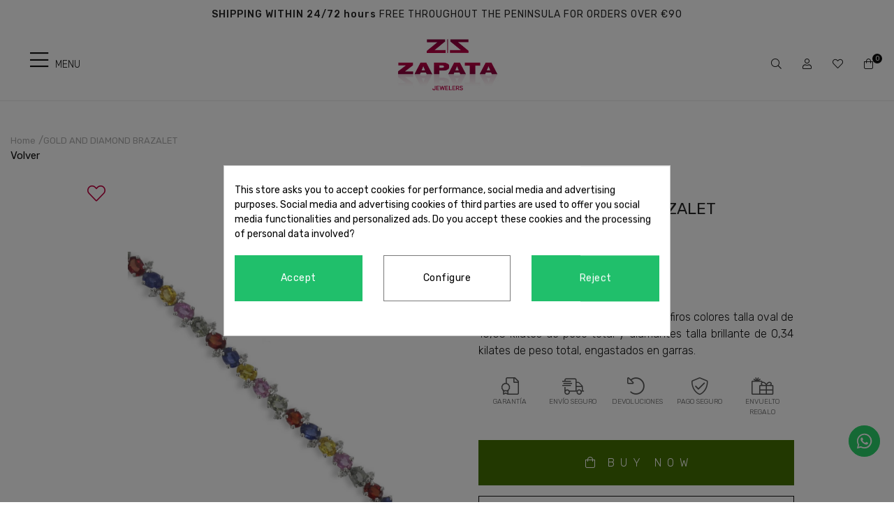

--- FILE ---
content_type: text/html; charset=utf-8
request_url: https://www.zapatajoyeros.com/en/inicio/1790-pulsera-oro-zafiros-diamantes.html
body_size: 26189
content:
<!doctype html>
<html lang="en-US">

  <head><meta name="cookiesplus-added"><script data-keepinline='true'>let cookiesplusCookieValue=null;if(window.cookiesplus_debug){debugger;}
for(let cookie of document.cookie.split(';')){let[cookieName,value]=cookie.trim().split('=');if(cookieName==='cookiesplus'){cookiesplusCookieValue=decodeURIComponent(value);}}
if(cookiesplusCookieValue===null){console.log('%ccookiesplus cookie doesn\'t exist','background: red; color: white');throw new Error('cookiesplus cookie not found');}
try{cookiesplusCookieValue=JSON.parse(cookiesplusCookieValue);}catch(e){console.error('Failed to parse cookiesplus cookie value',e);throw new Error('Invalid cookiesplus cookie value');}
const defaultConsents={'ad_storage':false,'ad_user_data':false,'ad_personalization':false,'analytics_storage':false,'functionality_storage':false,'personalization_storage':false,'security_storage':false,};Object.keys(defaultConsents).forEach(function(key){window[key]=false;});if(cookiesplusCookieValue&&cookiesplusCookieValue.consents){const cookiesplusConsents=Object.keys(cookiesplusCookieValue.consents).filter(v=>v.startsWith('cookiesplus-finality'));cookiesplusConsents.forEach(function(key){const consent_type=cookiesplusCookieValue.consent_mode?.[key]?.consent_type;if(typeof cookiesplusCookieValue.consents!=='undefined'&&typeof cookiesplusCookieValue.consents[key]!=='undefined'&&cookiesplusCookieValue.consents[key]==='on'&&consent_type){Object.entries(consent_type).forEach(([innerKey,value])=>{if(value){window[innerKey]=true;}});}});}
window.dataLayer=window.dataLayer||[];function gtag(){dataLayer.push(arguments);}
gtag('consent','default',{'ad_storage':'denied','ad_user_data':'denied','ad_personalization':'denied','analytics_storage':'denied','functionality_storage':'denied','personalization_storage':'denied','security_storage':'denied','wait_for_update':500});gtag('consent','update',{'ad_storage':window.ad_storage?'granted':'denied','ad_user_data':window.ad_user_data?'granted':'denied','ad_personalization':window.ad_personalization?'granted':'denied','analytics_storage':window.analytics_storage?'granted':'denied','functionality_storage':window.functionality_storage?'granted':'denied','personalization_storage':window.personalization_storage?'granted':'denied','security_storage':window.security_storage?'granted':'denied',});if(cookiesplusCookieValue.consent_mode){if(cookiesplusCookieValue.consent_mode['url_passthrough']!==undefined){gtag('set','url_passthrough',cookiesplusCookieValue.consent_mode['url_passthrough']);}
if(cookiesplusCookieValue.consent_mode['ads_data_redaction']!==undefined){gtag('set','ads_data_redaction',cookiesplusCookieValue.consent_mode['ads_data_redaction']);}}</script>
    
    <link rel="stylesheet" href="/themes/Beshop/assets/css/bootstrap.min.css">
  <link rel="stylesheet" href="https://www.zapatajoyeros.com/themes/Beshop/assets/cache/theme-958e80382.css" type="text/css">
      <style>
.header-top{
      background: #ffffff;
  }
body {
    margin: 0 !important;
    padding: 0 !important;
          font-family: Rubik, sans-serif;
              color: #111111;
              font-size: 15px;
    }
h1,h2,h3,h4,h5,h6{
      font-family: Rubik, sans-serif;
        color: #111111;
  }
a{
        color: #111111;
  }
.beshop_title{
      font-size: 15px;
  }
.container{
    max-width: 100%;
  }
.menu_mobile .menu_bar{
      background: #ffffff !important;
        animation: MobileBarAnimation 0.3s ease-in-out;
  }
.product-miniature .product-name{
        font-family: Rubik, sans-serif;
            color: #151515;
            font-size: 14px;
            font-weight: 400;
    }
.product-miniature .product-description-short{
        font-family: Rubik, sans-serif;
                }
.product-miniature .product-price-and-shipping .price{
        font-family: Rubik, sans-serif;
            color: #c30040;
            font-size: 15px;
            font-weight: 400;
    }
.product-miniature .product-list-actions .add-to-cart{
        font-family: Rubik, sans-serif;
            color: #111111;
            font-size: 16px;
            font-weight: 400;
            background: #ffffff;
    }
#product .product-information .product-name{
        font-family: Rubik, sans-serif;
            color: #252525;
            font-size: 20px;
            font-weight: 400;
    }
#product .product-price .price{
        font-family: Rubik, sans-serif;
            color: #c30040;
            font-size: 20px;
            font-weight: 400;
    }

</style>

    
    
      s
  <meta charset="utf-8">


  <meta http-equiv="x-ua-compatible" content="ie=edge">



  <link rel="canonical" href="https://www.zapatajoyeros.com/en/inicio/1790-pulsera-oro-zafiros-diamantes.html">

  <title>Gold Sapphire Color rhinestones bracelet -Jewelry - Zapata Jewelers</title>
  <meta name="description" content="Bracelet 18k white gold, different colored sapphires and brilliant-cut diamonds of 0.34 carat total weight, set into claws.">
  <meta name="keywords" content="precious stones, semi-precious stones, gemstones, gems, stones bracelet, colorful bangles, jewelry, online jewelry, gold bracelets, white gold, gifts for women, jewelry, jewelry in barcelona, jewelry on-line, which gift, gifts">
      <meta name="facebook-domain-verification" content="dbkvq164ynzgm8q438i09eu2aql2vm" />

  


        <link rel="alternate" href="https://www.zapatajoyeros.com/es/inicio/1790-pulsera-oro-zafiros-diamantes.html" hreflang="es">
      <link rel="alternate" href="https://www.zapatajoyeros.com/ca/inici/1790-pulsera-oro-zafiros-diamantes.html" hreflang="ca-es">
      <link rel="alternate" href="https://www.zapatajoyeros.com/en/inicio/1790-pulsera-oro-zafiros-diamantes.html" hreflang="en-US">
  


  <meta name="viewport" content="width=device-width, initial-scale=1">



<link rel="icon" type="image/x-icon" href="https://www.zapatajoyeros.com/favicon.ico">
<link rel="shortcut icon" type="image/x-icon" href="https://www.zapatajoyeros.com/favicon.ico">
            <link rel="icon" type="image/png" sizes="16x16" href="/modules/beshop_themeeditor/img/responsive-icons/BESHOP_THEMEEDITOR_RI_16.png">
                <link rel="icon" type="image/png" sizes="32x32" href="/modules/beshop_themeeditor/img/responsive-icons/BESHOP_THEMEEDITOR_RI_32.png">
                <link rel="icon" type="image/png" sizes="150x150" href="/modules/beshop_themeeditor/img/responsive-icons/BESHOP_THEMEEDITOR_RI_150.png">
                <link rel="icon" type="image/png" sizes="180x180" href="/modules/beshop_themeeditor/img/responsive-icons/BESHOP_THEMEEDITOR_RI_180.png">
                <link rel="icon" type="image/png" sizes="192x192" href="/modules/beshop_themeeditor/img/responsive-icons/BESHOP_THEMEEDITOR_RI_192.png">
                <link rel="icon" type="image/png" sizes="512x512" href="/modules/beshop_themeeditor/img/responsive-icons/BESHOP_THEMEEDITOR_RI_512.png">
        <link rel="stylesheet" href="https://fonts.googleapis.com/icon?family=Material+Icons">



  

  <script type="text/javascript">
        var C_P_CMS_PAGE = 0;
        var C_P_CONSENT_DOWNLOAD = "https:\/\/www.zapatajoyeros.com\/en\/module\/cookiesplus\/front";
        var C_P_COOKIE_CONFIG = {"1":{"cookies":[{"name":"cookiesplus"},{"name":"PHP_SESSID"},{"name":"PrestaShop-#"}]},"3":{"cookies":[{"name":"_ga"},{"name":"_ga_#"}],"consent_type":{"analytics_storage":"true"},"firingEvent":""},"4":{"cookies":[{"name":"_fbp"}],"consent_type":{"ad_storage":"true","ad_user_data":"true","ad_personalization":"true"},"firingEvent":""}};
        var C_P_COOKIE_VALUE = "{}";
        var C_P_DATE = "2026-01-26 03:00:59";
        var C_P_DISPLAY_AGAIN = 0;
        var C_P_DOMAIN = ".zapatajoyeros.com";
        var C_P_EXPIRY = 365;
        var C_P_FINALITIES_COUNT = 3;
        var C_P_NOT_AVAILABLE_OUTSIDE_EU = 1;
        var C_P_OVERLAY = "1";
        var C_P_OVERLAY_OPACITY = "0.5";
        var C_P_REFRESH = 0;
        var PS_COOKIE_SAMESITE = "Lax";
        var PS_COOKIE_SECURE = 1;
        var beshop_checkout_front_controller = "https:\/\/www.zapatajoyeros.com\/en\/module\/beshop_checkout\/checkout";
        var beshop_filters_front_controller = "https:\/\/www.zapatajoyeros.com\/en\/module\/beshop_filters\/front";
        var beshop_searchbar_frontController = "https:\/\/www.zapatajoyeros.com\/en\/module\/beshop_searchbar\/front";
        var beshopwishlist_controller_url = "https:\/\/www.zapatajoyeros.com\/wishlist";
        var checkout_prevent_url = "https:\/\/www.zapatajoyeros.com\/en\/order";
        var prestashop = {"cart":{"products":[],"totals":{"total":{"type":"total","label":"Total","amount":0,"value":"\u20ac0.00"},"total_including_tax":{"type":"total","label":"Total (tax incl.)","amount":0,"value":"\u20ac0.00"},"total_excluding_tax":{"type":"total","label":"Total (tax excl.)","amount":0,"value":"\u20ac0.00"}},"subtotals":{"products":{"type":"products","label":"Subtotal","amount":0,"value":"\u20ac0.00"},"discounts":null,"shipping":{"type":"shipping","label":"Shipping","amount":0,"value":"Free"},"tax":null},"products_count":0,"summary_string":"0 items","vouchers":{"allowed":1,"added":[]},"discounts":[],"minimalPurchase":0,"minimalPurchaseRequired":""},"currency":{"name":"Euro","iso_code":"EUR","iso_code_num":"978","sign":"\u20ac"},"customer":{"lastname":null,"firstname":null,"email":null,"birthday":null,"newsletter":null,"newsletter_date_add":null,"optin":null,"website":null,"company":null,"siret":null,"ape":null,"is_logged":false,"gender":{"type":null,"name":null},"addresses":[]},"language":{"name":"English (English)","iso_code":"en","locale":"en-US","language_code":"en-US","is_rtl":"0","date_format_lite":"m\/d\/Y","date_format_full":"m\/d\/Y H:i:s","id":5},"page":{"title":"","canonical":null,"meta":{"title":"Gold Sapphire Color rhinestones bracelet -Jewelry - Zapata Jewelers","description":"Bracelet 18k white gold, different colored sapphires and brilliant-cut diamonds of 0.34 carat total weight, set into claws.","keywords":"precious stones, semi-precious stones, gemstones, gems, stones bracelet, colorful bangles, jewelry, online jewelry, gold bracelets, white gold, gifts for women, jewelry, jewelry in barcelona, jewelry on-line, which gift, gifts","robots":"index"},"page_name":"product","body_classes":{"lang-en":true,"lang-rtl":false,"country-ES":true,"currency-EUR":true,"layout-full-width":true,"page-product":true,"tax-display-enabled":true,"product-id-1790":true,"product-GOLD AND DIAMOND BRAZALET":true,"product-id-category-2":true,"product-id-manufacturer-0":true,"product-id-supplier-1":true,"product-available-for-order":true},"admin_notifications":[]},"shop":{"name":"Zapata","logo":"\/img\/zapata-logo-1603710649.jpg","stores_icon":"\/img\/logo_stores.png","favicon":"\/img\/favicon.ico"},"urls":{"base_url":"https:\/\/www.zapatajoyeros.com\/","current_url":"https:\/\/www.zapatajoyeros.com\/en\/inicio\/1790-pulsera-oro-zafiros-diamantes.html","shop_domain_url":"https:\/\/www.zapatajoyeros.com","img_ps_url":"https:\/\/www.zapatajoyeros.com\/img\/","img_cat_url":"https:\/\/www.zapatajoyeros.com\/img\/c\/","img_lang_url":"https:\/\/www.zapatajoyeros.com\/img\/l\/","img_prod_url":"https:\/\/www.zapatajoyeros.com\/img\/p\/","img_manu_url":"https:\/\/www.zapatajoyeros.com\/img\/m\/","img_sup_url":"https:\/\/www.zapatajoyeros.com\/img\/su\/","img_ship_url":"https:\/\/www.zapatajoyeros.com\/img\/s\/","img_store_url":"https:\/\/www.zapatajoyeros.com\/img\/st\/","img_col_url":"https:\/\/www.zapatajoyeros.com\/img\/co\/","img_url":"https:\/\/www.zapatajoyeros.com\/themes\/Beshop\/assets\/img\/","css_url":"https:\/\/www.zapatajoyeros.com\/themes\/Beshop\/assets\/css\/","js_url":"https:\/\/www.zapatajoyeros.com\/themes\/Beshop\/assets\/js\/","pic_url":"https:\/\/www.zapatajoyeros.com\/upload\/","pages":{"address":"https:\/\/www.zapatajoyeros.com\/en\/address","addresses":"https:\/\/www.zapatajoyeros.com\/en\/addresses","authentication":"https:\/\/www.zapatajoyeros.com\/en\/login","cart":"https:\/\/www.zapatajoyeros.com\/en\/cart","category":"https:\/\/www.zapatajoyeros.com\/en\/index.php?controller=category","cms":"https:\/\/www.zapatajoyeros.com\/en\/index.php?controller=cms","contact":"https:\/\/www.zapatajoyeros.com\/en\/contact-us","discount":"https:\/\/www.zapatajoyeros.com\/en\/discount","guest_tracking":"https:\/\/www.zapatajoyeros.com\/en\/guest-tracking","history":"https:\/\/www.zapatajoyeros.com\/en\/order-history","identity":"https:\/\/www.zapatajoyeros.com\/en\/identity","index":"https:\/\/www.zapatajoyeros.com\/en\/","my_account":"https:\/\/www.zapatajoyeros.com\/en\/my-account","order_confirmation":"https:\/\/www.zapatajoyeros.com\/en\/order-confirmation","order_detail":"https:\/\/www.zapatajoyeros.com\/en\/index.php?controller=order-detail","order_follow":"https:\/\/www.zapatajoyeros.com\/en\/order-follow","order":"https:\/\/www.zapatajoyeros.com\/en\/order","order_return":"https:\/\/www.zapatajoyeros.com\/en\/index.php?controller=order-return","order_slip":"https:\/\/www.zapatajoyeros.com\/en\/credit-slip","pagenotfound":"https:\/\/www.zapatajoyeros.com\/en\/page-not-found","password":"https:\/\/www.zapatajoyeros.com\/en\/password-recovery","pdf_invoice":"https:\/\/www.zapatajoyeros.com\/en\/index.php?controller=pdf-invoice","pdf_order_return":"https:\/\/www.zapatajoyeros.com\/en\/index.php?controller=pdf-order-return","pdf_order_slip":"https:\/\/www.zapatajoyeros.com\/en\/index.php?controller=pdf-order-slip","prices_drop":"https:\/\/www.zapatajoyeros.com\/en\/sale-items","product":"https:\/\/www.zapatajoyeros.com\/en\/index.php?controller=product","search":"https:\/\/www.zapatajoyeros.com\/en\/search","sitemap":"https:\/\/www.zapatajoyeros.com\/en\/sitemap","stores":"https:\/\/www.zapatajoyeros.com\/en\/index.php?controller=stores","supplier":"https:\/\/www.zapatajoyeros.com\/en\/supplier","register":"https:\/\/www.zapatajoyeros.com\/en\/login?create_account=1","order_login":"https:\/\/www.zapatajoyeros.com\/en\/order?login=1"},"alternative_langs":{"es":"https:\/\/www.zapatajoyeros.com\/es\/inicio\/1790-pulsera-oro-zafiros-diamantes.html","ca-es":"https:\/\/www.zapatajoyeros.com\/ca\/inici\/1790-pulsera-oro-zafiros-diamantes.html","en-US":"https:\/\/www.zapatajoyeros.com\/en\/inicio\/1790-pulsera-oro-zafiros-diamantes.html"},"theme_assets":"\/themes\/Beshop\/assets\/","actions":{"logout":"https:\/\/www.zapatajoyeros.com\/en\/?mylogout="},"no_picture_image":{"bySize":{"cart_default":{"url":"https:\/\/www.zapatajoyeros.com\/img\/p\/en-default-cart_default.jpg","width":80,"height":80},"small_default":{"url":"https:\/\/www.zapatajoyeros.com\/img\/p\/en-default-small_default.jpg","width":125,"height":125},"home_default":{"url":"https:\/\/www.zapatajoyeros.com\/img\/p\/en-default-home_default.jpg","width":250,"height":250},"medium_default":{"url":"https:\/\/www.zapatajoyeros.com\/img\/p\/en-default-medium_default.jpg","width":300,"height":300},"large_default":{"url":"https:\/\/www.zapatajoyeros.com\/img\/p\/en-default-large_default.jpg","width":500,"height":500},"ultralarge_default":{"url":"https:\/\/www.zapatajoyeros.com\/img\/p\/en-default-ultralarge_default.jpg","width":1200,"height":1200}},"small":{"url":"https:\/\/www.zapatajoyeros.com\/img\/p\/en-default-cart_default.jpg","width":80,"height":80},"medium":{"url":"https:\/\/www.zapatajoyeros.com\/img\/p\/en-default-medium_default.jpg","width":300,"height":300},"large":{"url":"https:\/\/www.zapatajoyeros.com\/img\/p\/en-default-ultralarge_default.jpg","width":1200,"height":1200},"legend":""}},"configuration":{"display_taxes_label":true,"display_prices_tax_incl":true,"is_catalog":false,"show_prices":true,"opt_in":{"partner":true},"quantity_discount":{"type":"discount","label":"Discount"},"voucher_enabled":1,"return_enabled":0},"field_required":[],"breadcrumb":{"links":[{"title":"Home","url":"https:\/\/www.zapatajoyeros.com\/en\/"},{"title":"GOLD AND DIAMOND BRAZALET","url":"https:\/\/www.zapatajoyeros.com\/en\/inicio\/1790-pulsera-oro-zafiros-diamantes.html"}],"count":2},"link":{"protocol_link":"https:\/\/","protocol_content":"https:\/\/"},"time":1769392859,"static_token":"a248a5f0513820cbe2cc3d18e9e64d64","token":"f3f40771f0e5ab8ea019e28ea9ff39f1"};
        var productEnquireDir = "\/modules\/productenquiry\/";
      </script>



  <!-- emarketing start -->





<!-- emarketing end --><style>
.header-top{
      background: #ffffff;
  }
body {
    margin: 0 !important;
    padding: 0 !important;
          font-family: Rubik, sans-serif;
              color: #111111;
              font-size: 15px;
    }
h1,h2,h3,h4,h5,h6{
      font-family: Rubik, sans-serif;
        color: #111111;
  }
a{
        color: #111111;
  }
.beshop_title{
      font-size: 15px;
  }
.container{
    max-width: 100%;
  }
.menu_mobile .menu_bar{
      background: #ffffff !important;
        animation: MobileBarAnimation 0.3s ease-in-out;
  }
.product-miniature .product-name{
        font-family: Rubik, sans-serif;
            color: #151515;
            font-size: 14px;
            font-weight: 400;
    }
.product-miniature .product-description-short{
        font-family: Rubik, sans-serif;
                }
.product-miniature .product-price-and-shipping .price{
        font-family: Rubik, sans-serif;
            color: #c30040;
            font-size: 15px;
            font-weight: 400;
    }
.product-miniature .product-list-actions .add-to-cart{
        font-family: Rubik, sans-serif;
            color: #111111;
            font-size: 16px;
            font-weight: 400;
            background: #ffffff;
    }
#product .product-information .product-name{
        font-family: Rubik, sans-serif;
            color: #252525;
            font-size: 20px;
            font-weight: 400;
    }
#product .product-price .price{
        font-family: Rubik, sans-serif;
            color: #c30040;
            font-size: 20px;
            font-weight: 400;
    }

</style>
<style type="text/css">

  .beshop_wishlist_quickadd.added i::before{

    font-weight:900;

  }

  .beshop_wishlist_customlist.added i::before{

    font-weight:900;

  }

</style>



<span class="beshop_wishlist_customer_id" style="display:none">0</span>

<div class="modal fade" id="beshop_wishlist_registerModal" tabindex="-1" role="dialog" aria-labelledby="beshop_wishlist_registerModal" aria-hidden="true">

  <div class="modal-dialog" role="document">

    <div class="modal-content">

      <div class="modal-header">

        <h5 class="modal-title" id="exampleModalLabel">Regístrate para añadir contenido a la lista de deseos.</h5>

        <button type="button" class="close" data-dismiss="modal" aria-label="Close">

          <span aria-hidden="true">&times;</span>

        </button>

      </div>

      <div class="modal-footer">

        <button type="button" class="btn btn-secondary" data-dismiss="modal">Cerrar</button>

        <a href="https://www.zapatajoyeros.com/en/login"><button type="button" class="btn btn-primary">Ir a la página de registro</button></a>

      </div>

    </div>

  </div>

</div>

<div class="modal fade" id="beshop_wishlist_customWishlistModal" tabindex="-1" role="dialog" aria-labelledby="beshop_wishlist_registerModal" aria-hidden="true">

  <div class="modal-dialog" role="document">

    <div class="modal-content">

      <div class="modal-header">

        <h5 class="modal-title" id="exampleModalLabel">Escoge una lista de deseos para añadir el producto</h5>

        <button type="button" class="close" data-dismiss="modal" aria-label="Close">

          <span aria-hidden="true">&times;</span>

        </button>

      </div>

      <div class="modal-body">

        <div class="beshop_customer_wishlists">

          <h6>Tus listas de deseos</h6>

          <div class="beshop_wishlist_toRemove" style="display:none"></div>

            
            <div class="beshop_wishlist_checked_list_group">

              <input type="checkbox" class="beshop_wishlist_checked_list" id="beshop_wishlist_checked_list_487" name="beshop_wishlist_checked_list_487" value="487">

              <label for="beshop_wishlist_checked_list_487"><span class="checkboxlabelspan"></span><span></span></label>

              <span class="beshop_wishlist_remove_wishlist">×</span>

            </div>

            
            <div class="beshop_wishlist_checked_list_group">

              <input type="checkbox" class="beshop_wishlist_checked_list" id="beshop_wishlist_checked_list_488" name="beshop_wishlist_checked_list_488" value="488">

              <label for="beshop_wishlist_checked_list_488"><span class="checkboxlabelspan"></span><span></span></label>

              <span class="beshop_wishlist_remove_wishlist">×</span>

            </div>

            
            <div class="beshop_wishlist_checked_list_group">

              <input type="checkbox" class="beshop_wishlist_checked_list" id="beshop_wishlist_checked_list_489" name="beshop_wishlist_checked_list_489" value="489">

              <label for="beshop_wishlist_checked_list_489"><span class="checkboxlabelspan"></span><span></span></label>

              <span class="beshop_wishlist_remove_wishlist">×</span>

            </div>

            
            <div class="beshop_wishlist_checked_list_group">

              <input type="checkbox" class="beshop_wishlist_checked_list" id="beshop_wishlist_checked_list_490" name="beshop_wishlist_checked_list_490" value="490">

              <label for="beshop_wishlist_checked_list_490"><span class="checkboxlabelspan"></span><span></span></label>

              <span class="beshop_wishlist_remove_wishlist">×</span>

            </div>

            
            <div class="beshop_wishlist_checked_list_group">

              <input type="checkbox" class="beshop_wishlist_checked_list" id="beshop_wishlist_checked_list_491" name="beshop_wishlist_checked_list_491" value="491">

              <label for="beshop_wishlist_checked_list_491"><span class="checkboxlabelspan"></span><span></span></label>

              <span class="beshop_wishlist_remove_wishlist">×</span>

            </div>

            
            <div class="beshop_wishlist_checked_list_group">

              <input type="checkbox" class="beshop_wishlist_checked_list" id="beshop_wishlist_checked_list_492" name="beshop_wishlist_checked_list_492" value="492">

              <label for="beshop_wishlist_checked_list_492"><span class="checkboxlabelspan"></span><span></span></label>

              <span class="beshop_wishlist_remove_wishlist">×</span>

            </div>

            
            <div class="beshop_wishlist_checked_list_group">

              <input type="checkbox" class="beshop_wishlist_checked_list" id="beshop_wishlist_checked_list_493" name="beshop_wishlist_checked_list_493" value="493">

              <label for="beshop_wishlist_checked_list_493"><span class="checkboxlabelspan"></span><span></span></label>

              <span class="beshop_wishlist_remove_wishlist">×</span>

            </div>

            
            <div class="beshop_wishlist_checked_list_group">

              <input type="checkbox" class="beshop_wishlist_checked_list" id="beshop_wishlist_checked_list_494" name="beshop_wishlist_checked_list_494" value="494">

              <label for="beshop_wishlist_checked_list_494"><span class="checkboxlabelspan"></span><span></span></label>

              <span class="beshop_wishlist_remove_wishlist">×</span>

            </div>

            
            <div class="beshop_wishlist_checked_list_group">

              <input type="checkbox" class="beshop_wishlist_checked_list" id="beshop_wishlist_checked_list_495" name="beshop_wishlist_checked_list_495" value="495">

              <label for="beshop_wishlist_checked_list_495"><span class="checkboxlabelspan"></span><span></span></label>

              <span class="beshop_wishlist_remove_wishlist">×</span>

            </div>

            
            <div class="beshop_wishlist_checked_list_group">

              <input type="checkbox" class="beshop_wishlist_checked_list" id="beshop_wishlist_checked_list_496" name="beshop_wishlist_checked_list_496" value="496">

              <label for="beshop_wishlist_checked_list_496"><span class="checkboxlabelspan"></span><span></span></label>

              <span class="beshop_wishlist_remove_wishlist">×</span>

            </div>

            
            <div class="beshop_wishlist_checked_list_group">

              <input type="checkbox" class="beshop_wishlist_checked_list" id="beshop_wishlist_checked_list_497" name="beshop_wishlist_checked_list_497" value="497">

              <label for="beshop_wishlist_checked_list_497"><span class="checkboxlabelspan"></span><span></span></label>

              <span class="beshop_wishlist_remove_wishlist">×</span>

            </div>

            
            <div class="beshop_wishlist_checked_list_group">

              <input type="checkbox" class="beshop_wishlist_checked_list" id="beshop_wishlist_checked_list_498" name="beshop_wishlist_checked_list_498" value="498">

              <label for="beshop_wishlist_checked_list_498"><span class="checkboxlabelspan"></span><span></span></label>

              <span class="beshop_wishlist_remove_wishlist">×</span>

            </div>

            
            <div class="beshop_wishlist_checked_list_group">

              <input type="checkbox" class="beshop_wishlist_checked_list" id="beshop_wishlist_checked_list_499" name="beshop_wishlist_checked_list_499" value="499">

              <label for="beshop_wishlist_checked_list_499"><span class="checkboxlabelspan"></span><span></span></label>

              <span class="beshop_wishlist_remove_wishlist">×</span>

            </div>

            
            <div class="beshop_wishlist_checked_list_group">

              <input type="checkbox" class="beshop_wishlist_checked_list" id="beshop_wishlist_checked_list_500" name="beshop_wishlist_checked_list_500" value="500">

              <label for="beshop_wishlist_checked_list_500"><span class="checkboxlabelspan"></span><span></span></label>

              <span class="beshop_wishlist_remove_wishlist">×</span>

            </div>

            
            <div class="beshop_wishlist_checked_list_group">

              <input type="checkbox" class="beshop_wishlist_checked_list" id="beshop_wishlist_checked_list_501" name="beshop_wishlist_checked_list_501" value="501">

              <label for="beshop_wishlist_checked_list_501"><span class="checkboxlabelspan"></span><span></span></label>

              <span class="beshop_wishlist_remove_wishlist">×</span>

            </div>

            
            <div class="beshop_wishlist_checked_list_group">

              <input type="checkbox" class="beshop_wishlist_checked_list" id="beshop_wishlist_checked_list_502" name="beshop_wishlist_checked_list_502" value="502">

              <label for="beshop_wishlist_checked_list_502"><span class="checkboxlabelspan"></span><span></span></label>

              <span class="beshop_wishlist_remove_wishlist">×</span>

            </div>

            
            <div class="beshop_wishlist_checked_list_group">

              <input type="checkbox" class="beshop_wishlist_checked_list" id="beshop_wishlist_checked_list_503" name="beshop_wishlist_checked_list_503" value="503">

              <label for="beshop_wishlist_checked_list_503"><span class="checkboxlabelspan"></span><span></span></label>

              <span class="beshop_wishlist_remove_wishlist">×</span>

            </div>

            
            <div class="beshop_wishlist_checked_list_group">

              <input type="checkbox" class="beshop_wishlist_checked_list" id="beshop_wishlist_checked_list_504" name="beshop_wishlist_checked_list_504" value="504">

              <label for="beshop_wishlist_checked_list_504"><span class="checkboxlabelspan"></span><span></span></label>

              <span class="beshop_wishlist_remove_wishlist">×</span>

            </div>

            
            <div class="beshop_wishlist_checked_list_group">

              <input type="checkbox" class="beshop_wishlist_checked_list" id="beshop_wishlist_checked_list_505" name="beshop_wishlist_checked_list_505" value="505">

              <label for="beshop_wishlist_checked_list_505"><span class="checkboxlabelspan"></span><span></span></label>

              <span class="beshop_wishlist_remove_wishlist">×</span>

            </div>

            
            <div class="beshop_wishlist_checked_list_group">

              <input type="checkbox" class="beshop_wishlist_checked_list" id="beshop_wishlist_checked_list_506" name="beshop_wishlist_checked_list_506" value="506">

              <label for="beshop_wishlist_checked_list_506"><span class="checkboxlabelspan"></span><span></span></label>

              <span class="beshop_wishlist_remove_wishlist">×</span>

            </div>

            
            <div class="beshop_wishlist_checked_list_group">

              <input type="checkbox" class="beshop_wishlist_checked_list" id="beshop_wishlist_checked_list_507" name="beshop_wishlist_checked_list_507" value="507">

              <label for="beshop_wishlist_checked_list_507"><span class="checkboxlabelspan"></span><span></span></label>

              <span class="beshop_wishlist_remove_wishlist">×</span>

            </div>

            
            <div class="beshop_wishlist_checked_list_group">

              <input type="checkbox" class="beshop_wishlist_checked_list" id="beshop_wishlist_checked_list_508" name="beshop_wishlist_checked_list_508" value="508">

              <label for="beshop_wishlist_checked_list_508"><span class="checkboxlabelspan"></span><span></span></label>

              <span class="beshop_wishlist_remove_wishlist">×</span>

            </div>

            
            <div class="beshop_wishlist_checked_list_group">

              <input type="checkbox" class="beshop_wishlist_checked_list" id="beshop_wishlist_checked_list_509" name="beshop_wishlist_checked_list_509" value="509">

              <label for="beshop_wishlist_checked_list_509"><span class="checkboxlabelspan"></span><span></span></label>

              <span class="beshop_wishlist_remove_wishlist">×</span>

            </div>

            
            <div class="beshop_wishlist_checked_list_group">

              <input type="checkbox" class="beshop_wishlist_checked_list" id="beshop_wishlist_checked_list_510" name="beshop_wishlist_checked_list_510" value="510">

              <label for="beshop_wishlist_checked_list_510"><span class="checkboxlabelspan"></span><span></span></label>

              <span class="beshop_wishlist_remove_wishlist">×</span>

            </div>

            
            <div class="beshop_wishlist_checked_list_group">

              <input type="checkbox" class="beshop_wishlist_checked_list" id="beshop_wishlist_checked_list_511" name="beshop_wishlist_checked_list_511" value="511">

              <label for="beshop_wishlist_checked_list_511"><span class="checkboxlabelspan"></span><span></span></label>

              <span class="beshop_wishlist_remove_wishlist">×</span>

            </div>

            
            <div class="beshop_wishlist_checked_list_group">

              <input type="checkbox" class="beshop_wishlist_checked_list" id="beshop_wishlist_checked_list_512" name="beshop_wishlist_checked_list_512" value="512">

              <label for="beshop_wishlist_checked_list_512"><span class="checkboxlabelspan"></span><span></span></label>

              <span class="beshop_wishlist_remove_wishlist">×</span>

            </div>

            
            <div class="beshop_wishlist_checked_list_group">

              <input type="checkbox" class="beshop_wishlist_checked_list" id="beshop_wishlist_checked_list_513" name="beshop_wishlist_checked_list_513" value="513">

              <label for="beshop_wishlist_checked_list_513"><span class="checkboxlabelspan"></span><span></span></label>

              <span class="beshop_wishlist_remove_wishlist">×</span>

            </div>

            
            <div class="beshop_wishlist_checked_list_group">

              <input type="checkbox" class="beshop_wishlist_checked_list" id="beshop_wishlist_checked_list_515" name="beshop_wishlist_checked_list_515" value="515">

              <label for="beshop_wishlist_checked_list_515"><span class="checkboxlabelspan"></span><span></span></label>

              <span class="beshop_wishlist_remove_wishlist">×</span>

            </div>

            
            <div class="beshop_wishlist_checked_list_group">

              <input type="checkbox" class="beshop_wishlist_checked_list" id="beshop_wishlist_checked_list_516" name="beshop_wishlist_checked_list_516" value="516">

              <label for="beshop_wishlist_checked_list_516"><span class="checkboxlabelspan"></span><span></span></label>

              <span class="beshop_wishlist_remove_wishlist">×</span>

            </div>

            
            <div class="beshop_wishlist_checked_list_group">

              <input type="checkbox" class="beshop_wishlist_checked_list" id="beshop_wishlist_checked_list_517" name="beshop_wishlist_checked_list_517" value="517">

              <label for="beshop_wishlist_checked_list_517"><span class="checkboxlabelspan"></span><span></span></label>

              <span class="beshop_wishlist_remove_wishlist">×</span>

            </div>

            
            <div class="beshop_wishlist_checked_list_group">

              <input type="checkbox" class="beshop_wishlist_checked_list" id="beshop_wishlist_checked_list_518" name="beshop_wishlist_checked_list_518" value="518">

              <label for="beshop_wishlist_checked_list_518"><span class="checkboxlabelspan"></span><span></span></label>

              <span class="beshop_wishlist_remove_wishlist">×</span>

            </div>

            
            <div class="beshop_wishlist_checked_list_group">

              <input type="checkbox" class="beshop_wishlist_checked_list" id="beshop_wishlist_checked_list_519" name="beshop_wishlist_checked_list_519" value="519">

              <label for="beshop_wishlist_checked_list_519"><span class="checkboxlabelspan"></span><span></span></label>

              <span class="beshop_wishlist_remove_wishlist">×</span>

            </div>

            
            <div class="beshop_wishlist_checked_list_group">

              <input type="checkbox" class="beshop_wishlist_checked_list" id="beshop_wishlist_checked_list_520" name="beshop_wishlist_checked_list_520" value="520">

              <label for="beshop_wishlist_checked_list_520"><span class="checkboxlabelspan"></span><span></span></label>

              <span class="beshop_wishlist_remove_wishlist">×</span>

            </div>

            
            <div class="beshop_wishlist_checked_list_group">

              <input type="checkbox" class="beshop_wishlist_checked_list" id="beshop_wishlist_checked_list_521" name="beshop_wishlist_checked_list_521" value="521">

              <label for="beshop_wishlist_checked_list_521"><span class="checkboxlabelspan"></span><span></span></label>

              <span class="beshop_wishlist_remove_wishlist">×</span>

            </div>

            
            <div class="beshop_wishlist_checked_list_group">

              <input type="checkbox" class="beshop_wishlist_checked_list" id="beshop_wishlist_checked_list_522" name="beshop_wishlist_checked_list_522" value="522">

              <label for="beshop_wishlist_checked_list_522"><span class="checkboxlabelspan"></span><span></span></label>

              <span class="beshop_wishlist_remove_wishlist">×</span>

            </div>

            
            <div class="beshop_wishlist_checked_list_group">

              <input type="checkbox" class="beshop_wishlist_checked_list" id="beshop_wishlist_checked_list_523" name="beshop_wishlist_checked_list_523" value="523">

              <label for="beshop_wishlist_checked_list_523"><span class="checkboxlabelspan"></span><span></span></label>

              <span class="beshop_wishlist_remove_wishlist">×</span>

            </div>

            
            <div class="beshop_wishlist_checked_list_group">

              <input type="checkbox" class="beshop_wishlist_checked_list" id="beshop_wishlist_checked_list_524" name="beshop_wishlist_checked_list_524" value="524">

              <label for="beshop_wishlist_checked_list_524"><span class="checkboxlabelspan"></span><span></span></label>

              <span class="beshop_wishlist_remove_wishlist">×</span>

            </div>

            
            <div class="beshop_wishlist_checked_list_group">

              <input type="checkbox" class="beshop_wishlist_checked_list" id="beshop_wishlist_checked_list_525" name="beshop_wishlist_checked_list_525" value="525">

              <label for="beshop_wishlist_checked_list_525"><span class="checkboxlabelspan"></span><span></span></label>

              <span class="beshop_wishlist_remove_wishlist">×</span>

            </div>

            
            <div class="beshop_wishlist_checked_list_group">

              <input type="checkbox" class="beshop_wishlist_checked_list" id="beshop_wishlist_checked_list_526" name="beshop_wishlist_checked_list_526" value="526">

              <label for="beshop_wishlist_checked_list_526"><span class="checkboxlabelspan"></span><span></span></label>

              <span class="beshop_wishlist_remove_wishlist">×</span>

            </div>

            
            <div class="beshop_wishlist_checked_list_group">

              <input type="checkbox" class="beshop_wishlist_checked_list" id="beshop_wishlist_checked_list_527" name="beshop_wishlist_checked_list_527" value="527">

              <label for="beshop_wishlist_checked_list_527"><span class="checkboxlabelspan"></span><span></span></label>

              <span class="beshop_wishlist_remove_wishlist">×</span>

            </div>

            
            <div class="beshop_wishlist_checked_list_group">

              <input type="checkbox" class="beshop_wishlist_checked_list" id="beshop_wishlist_checked_list_528" name="beshop_wishlist_checked_list_528" value="528">

              <label for="beshop_wishlist_checked_list_528"><span class="checkboxlabelspan"></span><span></span></label>

              <span class="beshop_wishlist_remove_wishlist">×</span>

            </div>

            
            <div class="beshop_wishlist_checked_list_group">

              <input type="checkbox" class="beshop_wishlist_checked_list" id="beshop_wishlist_checked_list_529" name="beshop_wishlist_checked_list_529" value="529">

              <label for="beshop_wishlist_checked_list_529"><span class="checkboxlabelspan"></span><span></span></label>

              <span class="beshop_wishlist_remove_wishlist">×</span>

            </div>

            
            <div class="beshop_wishlist_checked_list_group">

              <input type="checkbox" class="beshop_wishlist_checked_list" id="beshop_wishlist_checked_list_530" name="beshop_wishlist_checked_list_530" value="530">

              <label for="beshop_wishlist_checked_list_530"><span class="checkboxlabelspan"></span><span></span></label>

              <span class="beshop_wishlist_remove_wishlist">×</span>

            </div>

            
            <div class="beshop_wishlist_checked_list_group">

              <input type="checkbox" class="beshop_wishlist_checked_list" id="beshop_wishlist_checked_list_531" name="beshop_wishlist_checked_list_531" value="531">

              <label for="beshop_wishlist_checked_list_531"><span class="checkboxlabelspan"></span><span></span></label>

              <span class="beshop_wishlist_remove_wishlist">×</span>

            </div>

            
            <div class="beshop_wishlist_checked_list_group">

              <input type="checkbox" class="beshop_wishlist_checked_list" id="beshop_wishlist_checked_list_532" name="beshop_wishlist_checked_list_532" value="532">

              <label for="beshop_wishlist_checked_list_532"><span class="checkboxlabelspan"></span><span></span></label>

              <span class="beshop_wishlist_remove_wishlist">×</span>

            </div>

            
            <div class="beshop_wishlist_checked_list_group">

              <input type="checkbox" class="beshop_wishlist_checked_list" id="beshop_wishlist_checked_list_533" name="beshop_wishlist_checked_list_533" value="533">

              <label for="beshop_wishlist_checked_list_533"><span class="checkboxlabelspan"></span><span></span></label>

              <span class="beshop_wishlist_remove_wishlist">×</span>

            </div>

            
            <div class="beshop_wishlist_checked_list_group">

              <input type="checkbox" class="beshop_wishlist_checked_list" id="beshop_wishlist_checked_list_534" name="beshop_wishlist_checked_list_534" value="534">

              <label for="beshop_wishlist_checked_list_534"><span class="checkboxlabelspan"></span><span></span></label>

              <span class="beshop_wishlist_remove_wishlist">×</span>

            </div>

            
            <div class="beshop_wishlist_checked_list_group">

              <input type="checkbox" class="beshop_wishlist_checked_list" id="beshop_wishlist_checked_list_535" name="beshop_wishlist_checked_list_535" value="535">

              <label for="beshop_wishlist_checked_list_535"><span class="checkboxlabelspan"></span><span></span></label>

              <span class="beshop_wishlist_remove_wishlist">×</span>

            </div>

            
            <div class="beshop_wishlist_checked_list_group">

              <input type="checkbox" class="beshop_wishlist_checked_list" id="beshop_wishlist_checked_list_536" name="beshop_wishlist_checked_list_536" value="536">

              <label for="beshop_wishlist_checked_list_536"><span class="checkboxlabelspan"></span><span></span></label>

              <span class="beshop_wishlist_remove_wishlist">×</span>

            </div>

            
        </div>

        <div class="beshop_wishlist_success alert alert-success" style="display:none" role="alert">

          Hecho

        </div>

        <div class="beshop_wishlist_remove_confirm_box alert alert-warning" role="alert" style="display:none">

          <span class="beshop_wishlist_remove_wishlist_confirm">¿Estás seguro que quieres eliminar esta lista?</span>

          <div>

            <button id="beshop_remove_wishlist_confirm_button">Eliminar</button>

            <button id="beshop_remove_wishlist_cancel_button">Cancelar</button>

          </div>

        </div>

        <div class="beshopNewWishlist">

          <div>

            ¿Quieres crear una nueva lista de deseo?

            <div class="beshop_wishlist_noname">

              Por favor, añade un nombre a tu lista de deseos.

            </div>

          </div>

          <input type="text" id="beshop_wishlist_name" value="" placeholder="Nombre de la lista"> <button id="beshop_add_new_wishlist"><span>+</span><div class="beshop_wishlist_loader" style="display:none"></div></button>

          </div>

      </div>

      <div class="modal-footer">

        <button type="button" class="btn btn-secondary" data-dismiss="modal">Cerrar</button>

        <button type="button" class="btn btn-primary beshop_wishlist_add_custom">Añadir</button>

      </div>

    </div>

  </div>

</div>

<!-- Enable Facebook Pixels -->
<script>
var pp_price_precision = 2
facebookpixelinit(20);
function facebookpixelinit(tries) {
    if (typeof fbq == 'undefined') {
        !function(f,b,e,v,n,t,s){if(f.fbq)return;n=f.fbq=function(){n.callMethod?n.callMethod.apply(n,arguments):n.queue.push(arguments)};if(!f._fbq)f._fbq=n;n.push=n;n.loaded=!0;n.version='2.0';n.queue=[];t=b.createElement(e);t.async=!0;t.src=v;s=b.getElementsByTagName(e)[0];s.parentNode.insertBefore(t,s)}(window,document,'script','https://connect.facebook.net/en_US/fbevents.js');
        
                fbq('init', '778273929599337');
        
                
        // Code to avoid multiple pixels call
        // Used to make it compatible with onepagecheckout
        if (typeof window.fbq_pageview == 'undefined') {
            console.log('Header initialized');
            fbq('track', 'PageView');
            window.fbq_pageview = 1;
        }
    } else if (typeof fbq == 'function' && typeof window.fbq_pageview == 'undefined') {
        
                    fbq('init', '778273929599337');
        
                
        fbq('track', 'PageView');
    } else {
        if (tries > 0) {
            setTimeout(function() { facebookpixelinit(tries-1); }, 200);
        } else {
            console.log('Failed to load the Facebook Pixel');
        }
    }
}
</script>

<!-- End Enable Facebook Pixels --><!-- Add To cart Pixel Call -->

<script type="text/javascript">
fctp_addToCart(10);
function fctp_addToCart(max_tries) {
    if (typeof jQuery == 'undefined' || typeof fbq != 'function') {
        setTimeout(function() {fctp_addToCart(max_tries-1)},250);
    } else {
        jQuery(document).ready(function($) {
            var sent = false;
            var values = '';
            
                                                
            if ($("#add_to_cart button, #add_to_cart a, #add_to_cart input").length > 0) {
                $(document).on('mousedown', '#add_to_cart button, #add_to_cart a, #add_to_cart input', function(e){
                    pixelCall(getpixelvalue($(this)));
                });
            } else {
                if ($('#add-to-cart-or-refresh button.add-to-cart').length != 0) {
                    $(document).on('mousedown', '#add-to-cart-or-refresh button.add-to-cart', function(e){
                        console.log('Here');
                        pixelCall(getpixelvalue($(this)));
                    });
                } else if ($("button#add_to_cart").length == 1) {
                    $(document).on('mousedown', '#add_to_cart', function() {
                        pixelCall(getpixelvalue($(this)));
                    });
                    $(document).on('mousedown', "button#add_to_cart", function(e){
                        pixelCall(getpixelvalue($(this)));
                    });
                } else {
                    // Last resort
                    if ($('.ajax_add_to_cart_button').length > 0) {
                        $(document).on('click', '.ajax_add_to_cart_button', function(e) {
                            pixelCall(getpixelvalueslist($(this)));
                        });
                        $(document).on('mousedown', '.ajax_add_to_cart_button', function(e){
                            pixelCall(getpixelvalue($(this)));
                        });
        
                    } else {
                        // 1.7 Versions
                        if ($('button.add-to-cart').length != 0) {
                            $(document).on('click', 'button.add-to-cart', function(e){
                                pixelCall(getpixelvalueslist17($(this)));
                            });
                        } else {
                            console.log('AddToCart not found, customizations may be needed');
                        }
                    }
                }
            }
            
                        
            // 1.5.X versions
            $("#add_to_cart input").click(function() { 
                pixelCall(getpixelvalue($(this)));
            });
            function pixelCall(values) {
        
                if (sent == false) {
                    fbq('track', 'AddToCart',values);
                    console.log('addToCart Event Registered');
                    sent = true;
                    // Enable again the addToCart event
                    setTimeout(function() { sent = false; }, 1000);
                }
        
            }
            function getpixelvalueslist(object) {
                var iv = id_product_attribute = 0;
                if (typeof productPrice != 'undefined') {
                    iv = productPrice;
                } else {
                    iv = getPriceRecursive(6, object);
                    if (iv === false) {
                        iv = null;
                    }
                }
                productname = getNameRecursive(6, object);
                if (typeof productname === 'undefined' || productname === false) {
                    // Last try only for Product page
                    productname = $("#bigpic").attr('title');
                }
                if (typeof id_product === 'undefined' || id_product === null) {
                    id_product = object.data('idProduct');
                }
                if (typeof id_product === 'undefined' || id_product === null) {
                    id_product = object.closest('article').data('idProduct');
                }
                if (typeof id_product === 'undefined' || id_product === null) {
                    id_product = gup('id_product',object.attr('href'));
                }
                if (typeof id_product === 'undefined' || id_product === null) {
                    id_product = $('.primary_block').find('input[name="id_product"]').val();
                }
                if (typeof id_product === 'undefined' || id_product === null) {
                    id_product = object.closest('form').find('input[name="id_product"]').val();
                }
                if (typeof object.data('idProductAttribute') !== 'undefined') {
                    id_product_attribute = object.data('idProductAttribute');
                }
                values = {
                    content_name : productname,
                    
                                        content_category: 'Home',
                                        
                    value: iv,
                    currency: 'EUR',
        
                            content_ids : ['' + id_product + (id_product_attribute > 0 ? '' + id_product_attribute : '')],
                    content_type: 'product',
                            product_catalog_id :  '3895618153790400',
                        
                };
                return values;
            }

            // for 1.7 version
            function getpixelvalueslist17(object) {
                // Navigate untill we find the product container
                if (object.parents('.product-miniature').length > 0) {
                    object = object.parents('.product-miniature').first();
                } else {
                    object = object.parents('.row').first();
                }
                var iv = 0;
                if (typeof productPrice != 'undefined') {
                    iv = productPrice;
                } else {
                    var priceObj = '';
                    if (object.find('.current-price span').length > 0) {
                        priceObj = object.find('.current-price span').first();
                    } else if (object.find('span.product-price').length > 0) {
                        priceObj = object.find('span.product-price').first();
                    } else if (object.find('span.price').length > 0) {
                        priceObj = object.find('span.price').first();
                    }
                    if (priceObj != '') {
                        if (typeof priceObj.attr('content') != 'undefined') {
                            e = priceObj.attr('content');
                            iv = getPriceFromContent(e);
                        } else {
                            iv = priceObj.text().replace(/\D/g,'');
                            iv = (parseFloat(iv)/100).toFixed(pp_price_precision);
                            //iv = iv.slice(0,-2)+'.'+ iv.slice((iv.slice(0,-2).length));
                        }
                    } else {
                        console.log('Could not find the product price, contact the module developer for a customization');
                    }
                }
                if (object.find('[itemprop="name"]').length > 0) {
                    productname = object.find('[itemprop="name"]').text();
                } else if (object.find('.product-title').length > 0) {
                    productname = object.find('.product-title').first().html();
                } else {
                    productname = object.find('h1').first().html();
                }
                id_product = getIdProduct(object);
                values = {
                    content_name : productname,
                    
                                        content_category: 'Home',
                                        
                    value: iv,
                    //currency: object.find('meta[itemprop="priceCurrency"]').attr('content'),
                    currency: 'EUR',
        
                            content_ids : [id_product],
                    content_type: 'product',
                            product_catalog_id :  '3895618153790400',
                        
                };
                return values;
            }
            
            function getPriceRecursive(tries, object)
            {
                //console.log(object);
                var res = '';
                if (object.parent().find('[itemprop="price"]').length > 0) {
                    res = object.parent().find('[itemprop="price"]');
                    if (typeof res.attr('content') !== 'undefined') {
                        res = res.attr('content');
                    } else {
                        res = res.text().replace(/\D/g,'');
                        res = res.slice(0,-(pp_price_precision))+'.'+ res.slice((res.slice(0,-(pp_price_precision)).length));
                    }
                } else if (object.parent().find('.price:eq(0)').length > 0) {
                    res = object.parent().find('.price:eq(0)').text().replace(/\D/g,'');
                } else {
                    if (tries > 0) {
                        res = getPriceRecursive(tries-1, object.parent());
                    } else {
                        return false;
                    }
                }
                if (res != '') {
                    return res;
                }
            }
            function getNameRecursive(tries, object)
            {
                var res = '';
                if (object.parent().find('.product-name, itemprop[name]').length > 0) {
                    res = object.parent().find('.product-name, itemprop[name]').first().text().trim();
                } else {
                    if (tries > 0) {
                        res = getNameRecursive(tries-1, object.parent());
                    } else {
                        return false;
                    }
                }
                if (res != '') {
                    return res;
                }
            }
            function getIdProduct(object)
            {
                if (typeof object.data('id_product') !== 'undefined') {
                    //console.log('data');
                    return object.data('id_product');
                } else if (object.find('[name="id_product"]').length > 0) {
                    //console.log('name');
                    return object.find('input[name="id_product"]').first().val();
                } else if (object.find('input#product_page_product_id').length > 0) {
                    //console.log('other');
                    return object.find('input#product_page_product_id').val();
                } else if (object.closest('form').length > 0 && object.closest('form').find('input[name="id_product"]').length > 0) {
                    return object.closest('form').find('input[name="id_product"]').val();
                } else {
                    console.log('Could not find the product ID in the products list, contact the developer to ask for further assistance');
                    return '';
                }
            }
            function getpixelvalue(object) {
                var productname = '';
                var iv = getProductPrice(object);
                if (typeof object.parents('.ajax_block_product').find('.product-name:eq(0)').attr('title') != 'undefined') {
                    productname = object.parents('.ajax_block_product').find('.product-name:eq(0)').attr('title');
                } else if ($("#bigpic").length > 0) {
                    productname = $("#bigpic").attr('title');
                } else if (object.parents('.row').first().find('h1').length > 0) {
                    productname = object.parents('.row').first().find('h1').first().html();
                } else {
                    productname = object.parents('.primary_block').find('h1').first().html();
                    object = object.parents('.primary_block');
                }
                
                                                var id_product = 0;
                if ($("#buy_block").find("input[name=id_product]:eq(0)").length > 0) {
                    id_product = $("#buy_block").find("input[name=id_product]:eq(0)").val()
                } else if ($("#add-to-cart-or-refresh").find("input[name=id_product]:eq(0)").length  > 0) {
                    id_product = $("#add-to-cart-or-refresh").find("input[name=id_product]:eq(0)").val();
                } else {
                    console.log('Could not locate the Product ID: Contact the module developer for assistenace');
                }
                                
                values = {
                    content_name : productname,
                    
                                        content_category: 'Home',
                                        
                    value: iv,
                    currency: 'EUR',
          
                                        content_type : 'product',
                content_ids : [id_product],
                                            product_catalog_id :  '3895618153790400',
                        
                };
                return values;
            }
            function getProductPrice(object) {
                var main = '';
                if ($('#main').length > 0) {
                    main = $('#main')
                } else if ($('#center_column').length > 0) {
                    main = $('#center_column');
                }
                if (main != '') {
                    var selectors = ['[itemprop=price]', 'product-price', '#our_price_display', '.pb-right-column', '.product-information'];
                    var l = selectors.length;
                    for (var i = 0; i < l; i++) {
                        if (main.find(selectors[i]).length > 0) {
                            return getPriceFromElement($(selectors[i]));
                        }
                    }
                }
            }
            function getPriceFromElement(e)
            {
                if (typeof e.attr('content') !== 'undefined') {
                    return getPriceFromContent(e.attr('content'));
                } else {
                    iv = e.text().replace(/\D/g,'');
                    return formatPrice(iv);
                }
            }
            function getPriceFromContent(e)
            {
                if (e.indexOf('.') !== -1) {
                    return parseFloat(e).toFixed(pp_price_precision);
                } else {
                    return parseFloat(e);
                }
            }
            function formatPrice(e)
            {
                e = parseFloat(e);
                if (e % Math.pow(10, pp_price_precision) === 0) {
                    return (e / Math.pow(10, pp_price_precision)).toFixed(pp_price_precision);
                } else {
                    return parseFloat(e);
                }
            }
            function gup( name, url ) {
                if (!url) url = location.href;
                name = name.replace(/[\[]/,"\\\[").replace(/[\]]/,"\\\]");
                var regexS = "[\\?&]"+name+"=([^&#]*)";
                var regex = new RegExp( regexS );
                var results = regex.exec( url );
                return results == null ? null : results[1];
            }
            function init_cust_add_to_cart(tries)
            {
                
                if ($('').length > 0 || tries == 0) {
                    $(document).on('click mousedown', '', function() {
                        console.log('Custom Add To Cart clicked');
                        pixelCall(getpixelvalueslist($(this)));
                    });
                
                } else {
                    setTimeout(function() { init_cust_add_to_cart(tries-1) }, 250);
                }
            }
        });
    }
}
</script>

<!-- End Add to cart pixel call -->    <!-- Registration Pixel Call -->
    <script type="text/javascript">
    fctp_addToWishlist(10);
    var fctp_wishlist_act = false;
    function fctp_addToWishlist(max_tries) {
        if (typeof jQuery == 'undefined' || typeof fbq != 'function') {
            setTimeout(function() { fctp_addToWishlist(max_tries-1); },250);
        } else {
            jQuery(document).ready(function() {
                if ($("#wishlist_button").length > 0) {
                    console.log('Has length');
                    $("#wishlist_button").click(function(e) {
                        console.log('click');
                        trackWishlist();
                    });
                }
                if ($("#wishlist_button_nopop").length > 0) {
                    $("#wishlist_button_nopop").click(function(e) {
                        trackWishlist();
                    });
                }
                if ($(".addToWishlist").length > 0) {
                    $(".addToWishlist").click(function(e) {
                        trackWishlist();
                    });
                }
                if ($(".btn-iqitwishlist-add").length > 0) {
                    $(".btn-iqitwishlist-add").click(function(e) {
                        trackWishlist();
                    });
                }
                function trackWishlist() {
                    if (fctp_wishlist_act == false) {
                        fbq('track', 'AddToWishlist', {
                            value: 1,
                            currency: 'EUR',
                        });
                        // Prevent duplicates
                        fctp_wishlist_act = true;
                        setTimeout(function() { fctp_wishlist_act = false; }, 500);
                        
                    }
                }
            });
        }
    }
    </script>
    <!-- End Registration Pixel Call --><!-- Facebook View Content Track -->
<script type="text/javascript">
var combination = 0;
var combi_change = false;
var u = document.URL;
fctp_viewContent(10);

function fctp_viewContent(max_tries) {
    if (typeof jQuery == 'undefined' || typeof fbq != 'function') {
        setTimeout(function() {fctp_viewContent(max_tries-1)},500);
    } else {
        $(document).ready(function() {
            
                        discoverCombi();
            trackViewContent();
            function trackViewContent() {
                fbq('track', 'ViewContent', {
                    content_name : 'GOLD AND DIAMOND BRAZALET',
                    
                                        content_category: 'Home',
                                        
                    value : '5948',
                    currency :'EUR',
               
                                                                                                        content_type : 'product',
                                content_ids : ['' + '1790'],
                                                                                                        product_catalog_id : '3895618153790400',
                                                        
                });
            }
        });
    }
}
function discoverCombi() {
    if (combi_change === true) {
        combi_change = false;
        return true;
    }
    if ($('#product-details').length > 0) {
        if (typeof $('#product-details').data('product') !== 'undefined') {
            combination = $('#product-details').data('product').id_product_attribute;
            return true;
        }
    }
    return false;
}
</script>

<!-- END Facebook View Content Track -->
    <!-- Pixel Plus: Add missing OG microdata -->
                        <meta property="product:retailer_item_id" content="1790"/>
                                <meta property="product:condition" content="new"/>
                                <meta property="product:availability" content="in stock"/>
            <!--Module: ybc_instagram -->
<script type="text/javascript">
    const YBC_INS_FEED_TYPE = 'api';
    const YBC_INS_HASHTAG_KEY = "";
    const YBC_INS_HASHTAG_EXPIRED = 1;
    var ybcInsTransHashtagGood = "Looks good! Hashtag  is working";
    var ybcInsTransHashtagNotWork = "Hashtag is not working, please correct the hashtag";
    var ybcInsTransNext = "Next";
    var ybcInsTransBack = "Back";
    var ybcInsTransLikes = "Likes";
    var ybcInsTransComments = "Comments";
    var ybcInsTransClickVideo = "Click here to open this video on Instagram";
    var ybcInsTransClickImage = "Click here to open this image on Instagram";
    var ybcInsTransInstagram = "Instagram";
    var ybcInsTransMorePhoto = "More photo";
        YBC_INS_ENABLE_SIDEBAR = 1;
        YBC_INS_ENABLE_POPUP_SLIDER = 1;
        YBC_INS_DISPLAY_COMMENT = 1;
        YBC_INS_SLIDER_HOOK = 'custom';
        YBC_INS_GALLERY_DISPLAY_TYPE = 'grid';
        YBC_INS_GALLERY_LAZY = 1;
        YBC_INS_GALLERY_DISPLAY_FULL_WIDTH = 0;
        YBC_INS_GALLERY_LOADMORE_TYPE = 'button';
        YBC_INS_POPP_PER_ROW_DESKTOP = 4;
        YBC_INS_POPP_PER_ROW_TABLET = 4;
        YBC_INS_POPP_PER_ROW_MOBILE = 1;
        YBC_INS_POPP_ITEM_SPACING = 5;
        YBC_INS_POPP_HOOK_TO = 'footer_product';
        YBC_INS_POPP_DISPLAY_TYPE = 'carousel';
        YBC_INS_POPP_AUTOPLAY_CAROUSEL = 1;
        YBC_INS_POPP_CAROUSEL_SPEED = 2000;
        YBC_INS_POPP_LAZY = 1;
        YBC_INS_POPP_LOADMORE_TYPE = 'button';
        YBC_INS_POPP_ENABLED = 1;
        YBC_INS_TAG_PER_ROW_DESKTOP = 4;
        YBC_INS_TAG_PER_ROW_TABLET = 4;
        YBC_INS_TAG_PER_ROW_MOBILE = 1;
        YBC_INS_TAG_ITEM_SPACING = 5;
        YBC_INS_TAG_DISPLAY_TYPE = 'grid';
        YBC_INS_TAG_LAZY = 1;
        YBC_INS_TAG_DISPLAY_FULL_WIDTH = 0;
        YBC_INS_TAG_LOADMORE_TYPE = 'button';
        YBC_INS_DISPLAY_NAME = 'zapatajoyeros';
        YBC_INS_URL = '';
        YBC_INS_FOLLOWING_BUTTON = 'Síguenos en Instagram';
        YBC_INS_GRAB_IT_BUTTON_PHOTO = 'Ver foto';
        YBC_INS_GALLERY_ITEM_SPACING = 5;
        YBC_INS_GALLERY_PER_ROW_DESKTOP = 4;
        YBC_INS_GALLERY_PER_ROW_TABLET = 4;
        YBC_INS_GALLERY_PER_ROW_MOBILE = 1;
        YBC_INS_DISPLAY_LIKE_COUNT = 1;
        YBC_INS_DISPLAY_COMMENT_COUNT = 1;
        YBC_INS_DISPLAY_DESCRIPTION = 1;
        YBC_INS_DISPLAY_SHOPNOW = 1;
        YBC_INS_GALLERY_NUMBER = 0;
        YBC_INS_GALLERY_LOADMORE = 1;
        YBC_INS_URL_AJAX = "/?fc=module&module=ybc_instagram&controller=next";    YBC_INS_COMMENT_AJAX = "https://www.zapatajoyeros.com/en/module/ybc_instagram/comment";    var ybc_ins_text_loading = "Loading comments";
</script>

<!--/Module: ybc_instagram -->  <script async src="https://www.googletagmanager.com/gtag/js?id=G-1LLHHWJMHQ"></script>
  <script>
    window.dataLayer = window.dataLayer || [];
    function gtag(){dataLayer.push(arguments);}
    gtag('js', new Date());
    gtag(
      'config',
      'G-1LLHHWJMHQ',
      {
        'debug_mode':false
                              }
    );
  </script>

 <script type="text/javascript">
          document.addEventListener('DOMContentLoaded', function() {
        $('article[data-id-product="4926"] a.quick-view').on(
                "click",
                function() {
                    gtag("event", "select_item", {"send_to":"G-1LLHHWJMHQ","items":{"item_id":4926,"item_name":"GOLD EARRING WITH PEARLS AND DIAMONDS","quantity":1,"price":3633.7,"currency":"EUR","index":0,"item_brand":"","item_category":"inicio","item_list_id":"product","item_variant":""}})
                });$('article[data-id-product="1260"] a.quick-view').on(
                "click",
                function() {
                    gtag("event", "select_item", {"send_to":"G-1LLHHWJMHQ","items":{"item_id":1260,"item_name":"YELLOW GOLD PENDANT","quantity":1,"price":120.5,"currency":"EUR","index":1,"item_brand":"","item_category":"inicio","item_list_id":"product","item_variant":""}})
                });$('article[data-id-product="3910"] a.quick-view').on(
                "click",
                function() {
                    gtag("event", "select_item", {"send_to":"G-1LLHHWJMHQ","items":{"item_id":3910,"item_name":"GOLD PENDANT STICK HOCKEY","quantity":1,"price":497,"currency":"EUR","index":2,"item_brand":"","item_category":"inicio","item_list_id":"product","item_variant":""}})
                });$('article[data-id-product="3676"] a.quick-view').on(
                "click",
                function() {
                    gtag("event", "select_item", {"send_to":"G-1LLHHWJMHQ","items":{"item_id":3676,"item_name":"ORIENTAL FACE PENDANT WITH PRECIOUS STONES","quantity":1,"price":2138.4,"currency":"EUR","index":3,"item_brand":"","item_category":"inicio","item_list_id":"product","item_variant":""}})
                });$('article[data-id-product="2890"] a.quick-view').on(
                "click",
                function() {
                    gtag("event", "select_item", {"send_to":"G-1LLHHWJMHQ","items":{"item_id":2890,"item_name":"CARRERA & CARRERA RELIEF LIONS PENDANT CHAIN","quantity":1,"price":3995.7,"currency":"EUR","index":4,"item_brand":"150","item_category":"inicio","item_list_id":"product","item_variant":""}})
                });$('article[data-id-product="4059"] a.quick-view').on(
                "click",
                function() {
                    gtag("event", "select_item", {"send_to":"G-1LLHHWJMHQ","items":{"item_id":4059,"item_name":"GOLD PENDANT","quantity":1,"price":1091.5,"currency":"EUR","index":5,"item_brand":"","item_category":"inicio","item_list_id":"product","item_variant":""}})
                });$('article[data-id-product="3595"] a.quick-view').on(
                "click",
                function() {
                    gtag("event", "select_item", {"send_to":"G-1LLHHWJMHQ","items":{"item_id":3595,"item_name":"CARRERA & CARRERA NECKLACE","quantity":1,"price":6027.8,"currency":"EUR","index":6,"item_brand":"150","item_category":"inicio","item_list_id":"product","item_variant":""}})
                });$('article[data-id-product="2833"] a.quick-view').on(
                "click",
                function() {
                    gtag("event", "select_item", {"send_to":"G-1LLHHWJMHQ","items":{"item_id":2833,"item_name":"DANCE OF BUTTERFLIES WITH WHITE GOLD RHODOLITE","quantity":1,"price":3090.8,"currency":"EUR","index":7,"item_brand":"150","item_category":"inicio","item_list_id":"product","item_variant":""}})
                });
      });
    </script>
<style>div#cookiesplus-modal,#cookiesplus-modal>div,#cookiesplus-modal p{background-color:#fff !important}#cookiesplus-modal>div,#cookiesplus-modal p{color:#000 !important}#cookiesplus-modal button.cookiesplus-accept{background-color:#20bf6b}#cookiesplus-modal button.cookiesplus-accept{border:1px solid #20bf6b}#cookiesplus-modal button.cookiesplus-accept{color:#fff}#cookiesplus-modal button.cookiesplus-accept{font-size:14px}#cookiesplus-modal button.cookiesplus-more-information{background-color:#fff}#cookiesplus-modal button.cookiesplus-more-information{border:1px solid #7a7a7a}#cookiesplus-modal button.cookiesplus-more-information{color:#000}#cookiesplus-modal button.cookiesplus-more-information{font-size:14px}#cookiesplus-modal button.cookiesplus-reject{background-color:#20bf6b}#cookiesplus-modal button.cookiesplus-reject{border:1px solid #20bf6b}#cookiesplus-modal button.cookiesplus-reject{color:#fff}#cookiesplus-modal button.cookiesplus-reject{font-size:14px}#cookiesplus-modal button.cookiesplus-save:not([disabled]){background-color:#fff}#cookiesplus-modal button.cookiesplus-save:not([disabled]){border:1px solid #7a7a7a}#cookiesplus-modal button.cookiesplus-save:not([disabled]){color:#000}#cookiesplus-modal button.cookiesplus-save{font-size:14px}#cookiesplus-tab{bottom:0;left:0}</style>



  <!-- Google tag (gtag.js) -->
  
  <script async src="https://www.googletagmanager.com/gtag/js?id=AW-985846534"></script>
  <script>
    window.dataLayer = window.dataLayer || [];
    function gtag(){dataLayer.push(arguments);}
    gtag('js', new Date());

    gtag('config', 'AW-985846534');
  </script>
  
  
    <!-- Google Tag Manager -->
    <script>(function(w,d,s,l,i){w[l]=w[l]||[];w[l].push({'gtm.start':
    new Date().getTime(),event:'gtm.js'});var f=d.getElementsByTagName(s)[0],
    j=d.createElement(s),dl=l!='dataLayer'?'&l='+l:'';j.async=true;j.src=
    'https://www.googletagmanager.com/gtm.js?id='+i+dl;f.parentNode.insertBefore(j,f);
    })(window,document,'script','dataLayer','GTM-MVBJCD35');</script>
    <!-- End Google Tag Manager -->
  
  
    
  <meta property="og:type" content="product">
  <meta property="og:url" content="https://www.zapatajoyeros.com/en/inicio/1790-pulsera-oro-zafiros-diamantes.html">
  <meta property="og:title" content="Gold Sapphire Color rhinestones bracelet -Jewelry - Zapata Jewelers">
  <meta property="og:site_name" content="Zapata">
  <meta property="og:description" content="Bracelet 18k white gold, different colored sapphires and brilliant-cut diamonds of 0.34 carat total weight, set into claws.">
  <meta property="og:image" content="https://www.zapatajoyeros.com/38266-ultralarge_default/pulsera-oro-zafiros-diamantes.jpg">
  <meta property="product:pretax_price:amount" content="5948.347107">
  <meta property="product:pretax_price:currency" content="EUR">
  <meta property="product:price:amount" content="7197.5">
  <meta property="product:price:currency" content="EUR">
  
  </head>

  <body id="product" class="lang-en country-es currency-eur layout-full-width page-product tax-display-enabled product-id-1790 product-gold-and-diamond-brazalet product-id-category-2 product-id-manufacturer-0 product-id-supplier-1 product-available-for-order">

    
      <!-- Google Tag Manager (noscript) -->
      <noscript><iframe src="https://www.googletagmanager.com/ns.html?id=GTM-MVBJCD35"
      height="0" width="0" style="display:none;visibility:hidden"></iframe></noscript>
      <!-- End Google Tag Manager (noscript) -->
    
    
      
    

    <header id="header">
      
        
  <div class="header-banner">
    



  
  <div class="TeinorUltraBannerBig" type="1" id="TeinorUltraBanner_1" style="

  
  background:

    #fff;

  
  
  
  
  
    position: relative;

    display: inline-block;
    width: 100%;

  ">

  
  <div class="TeinorUltraBannerContainer" id="TeinorUltraBannerContainer_1"

  style="

  
  height:
 auto
;

  
  ">

  
  
  <div class="bannerHeightController">


  
  <div id="simpleBannerColumn_0" style="width:100%;height:100%;float:left;">

  
  
  <div id="simpleBanner_1" class="simpleBanner imageType_2" device="default" pos="1" style="

    width: 100%;

    height: 100%;

    padding: 10px;

    float: left;

  ">

    
    <div style="height: 100%;width:100%" class="teinorTextContainer"><span>SHIPPING WITHIN 24/72 hours </span> FREE THROUGHOUT THE PENINSULA FOR ORDERS OVER €90
</div>

    
    
  </div>

  
  
  
  
  
  
</div>

  
  </div>

</div>

  
  
</div>

    <script>
    var banner_id = 1
    
      if(banner_device === undefined){
        var banner_device = false
      }else{
        banner_device = false
      }
      document.querySelectorAll('#TeinorUltraBanner_'+banner_id+' .simpleBanner[pos="1"]:not([device="default"])').forEach(function(element){
        value = element.getAttribute('device')
        if (window.innerWidth <= parseInt(value) && (!banner_device  || parseInt(banner_device) > parseInt(value))) {
          banner_device = value
          return false
        }
      })
      if (!banner_device) {
        banner_device = "default"
      }
      document.querySelector('#TeinorUltraBanner_'+banner_id).setAttribute('device', banner_device)
      document.querySelectorAll('#TeinorUltraBanner_'+banner_id+' .simpleBanner:not([device="'+banner_device+'"])').forEach(function(element){
        element.remove()
      })
      document.querySelectorAll('#TeinorUltraBanner_'+banner_id+' .simpleBanner imgjs').forEach(function(element){
        element.outerHTML = element.outerHTML.replace("<imgjs","<img")
      })
    
  </script>


  </div>



  <div class="header-nav">
    
  </div>



  
  




  <div class="header-top  ">
        <div class="header-top-inner">
      <div class="header-top-left">
        <div class="hidden_for_pc menu_mobile show_menu_mobile">
          <i class="fal fa-bars displayBar"></i><p id="menu-p"> MENU</p>
        <div class="background-menu-mobile">
          <div class="menu_bar">
            <i class="fal fa-times displayBar"></i>
            



  
  <div class="TeinorUltraBannerBig" type="1" id="TeinorUltraBanner_17" style="

  
  
  
  
  
    position: relative;

    display: inline-block;
    width: 100%;

  ">

  
  <div class="TeinorUltraBannerContainer" id="TeinorUltraBannerContainer_17"

  style="

  
  height:
 auto
;

  
  ">

  
  
  <div class="bannerHeightController">


  
  <div id="simpleBannerColumn_0" style="width:100%;height:100%;float:left;">

  
  
  <div id="simpleBanner_52" class="simpleBanner imageType_1" device="default" pos="1" style="

    width: 100%;

    height: 100%;

    padding: 10px;

    float: left;

  ">

    
    <imgjs style="max-height: 100%;max-width:100%" src="/modules/beshop_ultracontent/views/img/banner17/1logoZapata.png"/>

    
    
  </div>

  
  
  
  
  
  
  
  <div id="simpleBanner_163" class="simpleBanner imageType_1" device="991" pos="1" style="

    width: 100%;

    height: 100%;

    padding: 10px;

    float: left;

  ">

    
    <imgjs style="max-height: 100%;max-width:100%" src="/modules/beshop_ultracontent/views/img/banner17/1logoZapata.png"/>

    
    
  </div>

  
  
  
  <div id="simpleBanner_164" class="simpleBanner imageType_1" device="575" pos="1" style="

    width: 100%;

    height: 100%;

    padding: 10px;

    float: left;

  ">

    
    <imgjs style="max-height: 100%;max-width:100%" src="/modules/beshop_ultracontent/views/img/banner17/1logoZapata.png"/>

    
    
  </div>

  
  
</div>

  
  </div>

</div>

  
  
</div>

    <script>
    var banner_id = 17
    
      if(banner_device === undefined){
        var banner_device = false
      }else{
        banner_device = false
      }
      document.querySelectorAll('#TeinorUltraBanner_'+banner_id+' .simpleBanner[pos="1"]:not([device="default"])').forEach(function(element){
        value = element.getAttribute('device')
        if (window.innerWidth <= parseInt(value) && (!banner_device  || parseInt(banner_device) > parseInt(value))) {
          banner_device = value
          return false
        }
      })
      if (!banner_device) {
        banner_device = "default"
      }
      document.querySelector('#TeinorUltraBanner_'+banner_id).setAttribute('device', banner_device)
      document.querySelectorAll('#TeinorUltraBanner_'+banner_id+' .simpleBanner:not([device="'+banner_device+'"])').forEach(function(element){
        element.remove()
      })
      document.querySelectorAll('#TeinorUltraBanner_'+banner_id+' .simpleBanner imgjs').forEach(function(element){
        element.outerHTML = element.outerHTML.replace("<imgjs","<img")
      })
    
  </script>


<div class="beshop_searchbar type2" style="position:relative">

  <div class="beshop_searchbarbefore" style="cursor:pointer;float:right">

    <i class="fal fa-search beshopsearch_icon"></i>

  </div>

<span class="beshop_searchcontroller" style="display:none">https://www.zapatajoyeros.com/en/module/beshop_searchbar/front</span>

<span class="beshop_searchbar_inputmore" style="display:none">Input at least 3 characters for search</span>

<span class="beshop_searchbar_notresults" style="display:none">No results found</span>

<span class="beshop_searchbar_showmore" style="display:none">Show more</span>

<div class="beshop_searchbarinputgroup">

<form action="https://www.zapatajoyeros.com/en/module/beshop_searchbar/front" id="id_beshop_searchbar_form" method="get">

  <div class="beshop_searchbarselect beshop_parentpreview">

    <div class="beshop_searchbarselected header" target-value="1">Filter by<i class="fas fa-angle-down"></i><i class="fas fa-angle-up"></i></div>    <!-- It is only for default search -->
    <div class="beshop_preview">
    <div class="beshop_previewseparator"></div>
    <div class="beshop_searchbarAllFilters body">

    
        <div target-value="1">All</div>

    
        <div target-value="2">Name</div>

    
        <div target-value="3">Reference</div>

    
    </div>
    </div>
  </div>

  <select name="beshop_searchtype">

    
    <option value="1">All</option>

    
    <option value="2">Name</option>

    
    <option value="3">Reference</option>

    
  </select>

  <div class="beshop_searchbarinput">

  <input type="text" name="beshop_searchinput" value="" placeholder="What you want to search?">

  <div class="beshop_searchbarresults">

  </div>

  </div>

  <div class="beshop_searchbarafter">

    <div class="beshop_searchbarLoad"></div>

    <button type="submit" name="beshop_searchbar_form">Search</button>

</form>

</div>

</div>

</div>


<div class="beshop_menu">
    <style>
        .beshop_menu, .beshop_menu a{
                                    font-family:Rubik, sans-serif;        }
        .beshop_menu .beshop_menu_level_0 .beshop_menu_childs, .beshop_menu .beshop_menu_level_0 .beshop_menu_childs a{
                                }
    </style>
        <div class='beshopmenu_displayall hidden_for_pc'>Display all</div>
    
                            <div class="beshop_menu_item beshop_menu_level_0  havechilds "  id='beshop_menu_col_1'>
                                    <div class="beshop_menu_col_inner">
                <a href="https://www.zapatajoyeros.com/en/3-watches">                                                                    Watches
                                                    
                                                                     </a>              
                                                        <div class='displayMore '>
                             <i class="far fa-chevron-down"></i>
                        </div>
                                </div>
                                    <div class="beshop_menu_childs">
                        
                            <div class="beshop_menu_item beshop_menu_level_1 " >
                                            <div class="beshop_menu_col_inner">
                    <a href="https://www.zapatajoyeros.com/en/8-baume-mercier">                                                                                Baume & Mercier
                                            </a>                                     </div>
                                                    <div class="beshop_menu_col_inner">
                    <a href="https://www.zapatajoyeros.com/en/9-perrelet">                                                                                Perrelet
                                            </a>                                     </div>
                                                    <div class="beshop_menu_col_inner">
                    <a href="https://www.zapatajoyeros.com/en/71-frederique-constant">                                                                                Frederique Constant
                                            </a>                                     </div>
                                                    <div class="beshop_menu_col_inner">
                    <a href="https://www.zapatajoyeros.com/en/85-edox">                                                                                EDOX
                                            </a>                                     </div>
                                                    <div class="beshop_menu_col_inner">
                    <a href="https://www.zapatajoyeros.com/en/66-oris">                                                                                Oris
                                            </a>                                     </div>
                                                    <div class="beshop_menu_col_inner">
                    <a href="https://www.zapatajoyeros.com/en/74-meister-singer">                                                                                Meister Singer
                                            </a>                                     </div>
                                                    <div class="beshop_menu_col_inner">
                    <a href="https://www.zapatajoyeros.com/en/21-tissot">                                                                                Tissot
                                            </a>                                     </div>
                                                    <div class="beshop_menu_col_inner">
                    <a href="https://www.zapatajoyeros.com/en/23-hamilton">                                                                                Hamilton
                                            </a>                                     </div>
                                                    <div class="beshop_menu_col_inner">
                    <a href="https://www.zapatajoyeros.com/en/24-jaguar">                                                                                Jaguar
                                            </a>                                     </div>
                                                    <div class="beshop_menu_col_inner">
                    <a href="https://www.zapatajoyeros.com/en/25-victorinox">                                                                                Victorinox
                                            </a>                                     </div>
                                                    <div class="beshop_menu_col_inner">
                    <a href="https://www.zapatajoyeros.com/en/75-seiko">                                                                                Seiko
                                            </a>                                     </div>
                                                    <div class="beshop_menu_col_inner">
                    <a href="https://www.zapatajoyeros.com/en/29-festina">                                                                                Festina
                                            </a>                                     </div>
                                                    <div class="beshop_menu_col_inner">
                    <a href="https://www.zapatajoyeros.com/en/30-lotus">                                                                                Lotus
                                            </a>                                     </div>
                                                    <div class="beshop_menu_col_inner">
                    <a href="https://www.zapatajoyeros.com/en/27-mondaine">                                                                                Mondaine
                                            </a>                                     </div>
                                                    <div class="beshop_menu_col_inner">
                    <a href="https://www.zapatajoyeros.com/en/83-briston">                                                                                BRISTON
                                            </a>                                     </div>
                                                    <div class="beshop_menu_col_inner">
                    <a href="https://www.zapatajoyeros.com/en/31-toy-watch">                                                                                Toy Watch
                                            </a>                                     </div>
                                                        </div>
            
                    </div>
                                    </div>
                                    <div class="beshop_menu_item beshop_menu_level_0  havechilds "  id='beshop_menu_col_2'>
                                    <div class="beshop_menu_col_inner">
                <a href="https://www.zapatajoyeros.com/en/77-jewelry">                                                                    Jewelry
                                                    
                                                                     </a>              
                                                        <div class='displayMore '>
                             <i class="far fa-chevron-down"></i>
                        </div>
                                </div>
                                    <div class="beshop_menu_childs">
                        
                            <div class="beshop_menu_item beshop_menu_level_1 " >
                                            <div class="beshop_menu_col_inner">
                    <a href="https://www.zapatajoyeros.com/en/40-rings">                                                                                Rings
                                            </a>                                     </div>
                                                    <div class="beshop_menu_col_inner">
                    <a href="https://www.zapatajoyeros.com/en/38-earrings">                                                                                Earrings
                                            </a>                                     </div>
                                                    <div class="beshop_menu_col_inner">
                    <a href="https://www.zapatajoyeros.com/en/39-bracelets">                                                                                Bracelets
                                            </a>                                     </div>
                                                    <div class="beshop_menu_col_inner">
                    <a href="https://www.zapatajoyeros.com/en/33-pendants">                                                                                Pendants
                                            </a>                                     </div>
                                                    <div class="beshop_menu_col_inner">
                    <a href="https://www.zapatajoyeros.com/en/36-medals">                                                                                Medals
                                            </a>                                     </div>
                                                    <div class="beshop_menu_col_inner">
                    <a href="https://www.zapatajoyeros.com/en/35-crosses">                                                                                Crosses
                                            </a>                                     </div>
                                                    <div class="beshop_menu_col_inner">
                    <a href="https://www.zapatajoyeros.com/en/34-necklaces">                                                                                Necklaces
                                            </a>                                     </div>
                                                    <div class="beshop_menu_col_inner">
                    <a href="https://www.zapatajoyeros.com/en/6-cufflinks">                                                                                Cufflinks
                                            </a>                                     </div>
                                                    <div class="beshop_menu_col_inner">
                    <a href="https://www.zapatajoyeros.com/en/5-tie-pins">                                                                                Tie Pins
                                            </a>                                     </div>
                                                    <div class="beshop_menu_col_inner">
                    <a href="https://www.zapatajoyeros.com/en/41-chains">                                                                                Chains
                                            </a>                                     </div>
                                                    <div class="beshop_menu_col_inner">
                    <a href="https://www.zapatajoyeros.com/en/43-keychains">                                                                                Keychains
                                            </a>                                     </div>
                                                    <div class="beshop_menu_col_inner">
                    <a href="https://www.zapatajoyeros.com/en/42-brooches">                                                                                Brooches
                                            </a>                                     </div>
                                                        </div>
            
                    </div>
                                    </div>
                                    <div class="beshop_menu_item beshop_menu_level_0 "  id='beshop_menu_col_16'>
                                    <div class="beshop_menu_col_inner">
                <a href="https://www.zapatajoyeros.com/en/37-exclusive-gifts">                                                                    EXCLUSIVE GIFTS
                                                    
                                </a>              
                                            </div>
                                    </div>
                                    <div class="beshop_menu_item beshop_menu_level_0 "  id='beshop_menu_col_3'>
                                    <div class="beshop_menu_col_inner">
                <a href="https://www.zapatajoyeros.com/en/80-carrera-carrera">                                                                    CARRERA & CARRERA
                                                    
                                </a>              
                                            </div>
                                    </div>
                                    <div class="beshop_menu_item beshop_menu_level_0 "  id='beshop_menu_col_4'>
                                    <div class="beshop_menu_col_inner">
                <a href="https://www.zapatajoyeros.com/en/best-sales">                                                                    Top Sales
                                                    
                                </a>              
                                            </div>
                                    </div>
                                    <div class="beshop_menu_item beshop_menu_level_0 "  id='beshop_menu_col_5'>
                                    <div class="beshop_menu_col_inner">
                <a href="https://www.zapatajoyeros.com/en/blog">                                                                    Blog
                                                    
                                </a>              
                                            </div>
                                    </div>
                                    <div class="beshop_menu_item beshop_menu_level_0 "  id='beshop_menu_col_6'>
                                    <div class="beshop_menu_col_inner">
                <a href="https://www.zapatajoyeros.com/en/sale-items">                                                                    Outlet
                                                    
                                </a>              
                                            </div>
                                    </div>
                                    <div class="beshop_menu_item beshop_menu_level_0 "  id='beshop_menu_col_7'>
                                    <div class="beshop_menu_col_inner">
                                                                                </div>
                                    </div>
                                    <div class="beshop_menu_item beshop_menu_level_0 "  id='beshop_menu_col_8'>
                                    <div class="beshop_menu_col_inner">
                <a href="https://www.zapatajoyeros.com/en/content/11-our-stores">                                                                    OUR STORES
                                                    
                                </a>              
                                            </div>
                                    </div>
                                    <div class="beshop_menu_item beshop_menu_level_0 "  id='beshop_menu_col_9'>
                                    <div class="beshop_menu_col_inner">
                <a href="https://www.zapatajoyeros.com/en/content/9-our-friends">                                                                    Our friends
                                                    
                                </a>              
                                            </div>
                                    </div>
                                    <div class="beshop_menu_item beshop_menu_level_0 "  id='beshop_menu_col_11'>
                                    <div class="beshop_menu_col_inner">
                <a href="https://www.zapatajoyeros.com/en/content/7-services">                                                                    SERVICES
                                                    
                                </a>              
                                            </div>
                                    </div>
                                    <div class="beshop_menu_item beshop_menu_level_0 "  id='beshop_menu_col_12'>
                                    <div class="beshop_menu_col_inner">
                <a href="https://www.zapatajoyeros.com/en/content/4-about-us">                                                                    ABOUT US
                                                    
                                </a>              
                                            </div>
                                    </div>
                                    <div class="beshop_menu_item beshop_menu_level_0 "  id='beshop_menu_col_13'>
                                    <div class="beshop_menu_col_inner">
                <a href="https://www.zapatajoyeros.com/en/contact-us">                                                                    Contact us
                                                    
                                </a>              
                                            </div>
                                    </div>
            
    </div>
<div class="language-selector beshop_parentpreview">
    <div class="header">
                    
<span>Idioma<i class="fal fa-chevron-down"></i></span>
    </div>
    <div class='beshop_preview beshoplanguage_preview'>
    <div class='beshop_previewseparator'></div>
    <div class="body">
        <ul>
                        <li >
                <a href="https://www.zapatajoyeros.com/es/inicio/1790-pulsera-oro-zafiros-diamantes.html">Español</a>
            </li>
                        <li >
                <a href="https://www.zapatajoyeros.com/ca/inici/1790-pulsera-oro-zafiros-diamantes.html">Català</a>
            </li>
                        <li  class="current" >
                <a href="https://www.zapatajoyeros.com/en/inicio/1790-pulsera-oro-zafiros-diamantes.html">English</a>
            </li>
                    </ul>
    </div>
    </div>
</div>

          </div>
          </div>
        </div>
        
      </div>
      <div class="header-top-center">
              <a class="logo" href="https://www.zapatajoyeros.com/" title="Zapata">
  <img src="/img/zapata-joyeros-en.jpg" alt="Zapata">
</a>
              </div>
      <div class="header-top-right">
        
<div class="beshop_searchbar type2" style="position:relative">

  <div class="beshop_searchbarbefore" style="cursor:pointer;float:right">

    <i class="fal fa-search beshopsearch_icon"></i>

  </div>

<span class="beshop_searchcontroller" style="display:none">https://www.zapatajoyeros.com/en/module/beshop_searchbar/front</span>

<span class="beshop_searchbar_inputmore" style="display:none">Input at least 3 characters for search</span>

<span class="beshop_searchbar_notresults" style="display:none">No results found</span>

<span class="beshop_searchbar_showmore" style="display:none">Show more</span>

<div class="beshop_searchbarinputgroup">

<form action="https://www.zapatajoyeros.com/en/module/beshop_searchbar/front" id="id_beshop_searchbar_form" method="get">

  <div class="beshop_searchbarselect beshop_parentpreview">

    <div class="beshop_searchbarselected header" target-value="1">Filter by<i class="fas fa-angle-down"></i><i class="fas fa-angle-up"></i></div>    <!-- It is only for default search -->
    <div class="beshop_preview">
    <div class="beshop_previewseparator"></div>
    <div class="beshop_searchbarAllFilters body">

    
        <div target-value="1">All</div>

    
        <div target-value="2">Name</div>

    
        <div target-value="3">Reference</div>

    
    </div>
    </div>
  </div>

  <select name="beshop_searchtype">

    
    <option value="1">All</option>

    
    <option value="2">Name</option>

    
    <option value="3">Reference</option>

    
  </select>

  <div class="beshop_searchbarinput">

  <input type="text" name="beshop_searchinput" value="" placeholder="What you want to search?">

  <div class="beshop_searchbarresults">

  </div>

  </div>

  <div class="beshop_searchbarafter">

    <div class="beshop_searchbarLoad"></div>

    <button type="submit" name="beshop_searchbar_form">Search</button>

</form>

</div>

</div>

</div>


<div class="user-info beshop_parentpreview">

      <a class="login header" href="https://www.zapatajoyeros.com/en/my-account" rel="nofollow" title="Log in to your customer account"><i class="fal fa-user"></i></a>
    <div class='beshopsignin_preview beshop_preview'>
     <div class='beshop_previewseparator'></div>
     <div class='body'>
        <div class='beshopsign_container'>
        <form action=https://www.zapatajoyeros.com/en/login method='post'>
            <h3 class='beshopsignin_header'>Log in</h3>
            <input type="hidden" name="back" value="https://www.zapatajoyeros.com/en/inicio/1790-pulsera-oro-zafiros-diamantes.html">
            <input name="email" type="email" value="" required="" placeholder="Email">
            <input name="password" type="password" value=""required="" placeholder="Password">
            <input type="hidden" name="submitLogin" value="1">
            <a href="https://www.zapatajoyeros.com/en/password-recovery" rel="nofollow" class='forgotpassword'>
                Forgot your password?
            </a>
            <button data-link-action="sign-in" type="submit" class='beshop_signin beshop_greenbutton'><i class="fa fa-lock"></i>Sign in</button>
        </form>
            <div class='beshop_register'>
            <a href="https://www.zapatajoyeros.com/en/login?create_account=1" data-link-action="display-register-form" class='beshoplogin_createAcc'><i class="fas fa-user"></i>Create account</a>
            
            <span class='beshop_registeraccept'>By registering, you agree to the Terms of Use and the Privacy Policy of this ecommerce.</span>
            </div>
        </div>
    </div>
    </div>
  </div>
<li>

  <a href="https://www.zapatajoyeros.com/wishlist" class="dropdown_list_item"><i class="fal fa-heart"></i></a>

</li>

<div id="beshopcart_wrapper" class='beshop_parentpreview'>
    <div class="header">
        <a rel="nofollow" href="//www.zapatajoyeros.com/en/cart?action=show">
        <i class="fal fa-shopping-bag beshopcart_icon"></i>
        <span class="beshopcart_numberproducts">0</span>
        </a>
    </div>
  <div class="beshopcart_preview beshop_preview" data-refresh-url="//www.zapatajoyeros.com/en/module/beshop_shoppingcart/ajax">
  <div class='beshop_previewseparator'></div>
    </div>
</div>

      </div>
    </div>
            
              </div>

  


      
    </header>

    
    

    <div id="wrapper" class='row container'>
        
         <aside id="notifications">
  
  
  
  
</aside>
        
      

      
         
      

      


      

      
  <div id="content-wrapper">
    
    

  <section id="main" itemscope itemtype="https://schema.org/Product">
    <meta itemprop="url" content="https://www.zapatajoyeros.com/en/inicio/1790-pulsera-oro-zafiros-diamantes.html">

    
          

    
      <header class="page-header">
        
          

<div class="beshop_breadcumbs">
<nav data-depth="2">
  <ol itemscope itemtype="http://schema.org/BreadcrumbList">
          
        <li itemprop="itemListElement" itemscope itemtype="http://schema.org/ListItem">
          <a itemprop="item" href="https://www.zapatajoyeros.com/en/">
            <span itemprop="name">Home</span>
          </a>
          <meta itemprop="position" content="1">
        </li>
      
          
        <li itemprop="itemListElement" itemscope itemtype="http://schema.org/ListItem">
          <a itemprop="item" href="https://www.zapatajoyeros.com/en/inicio/1790-pulsera-oro-zafiros-diamantes.html">
            <span itemprop="name">GOLD AND DIAMOND BRAZALET</span>
          </a>
          <meta itemprop="position" content="2">
        </li>
      
      </ol>
</nav>
</div>

           <li class="print"><a href="javascript:history.back();">Volver</a></li>
        
      </header>
    

    
      <section id="content" class="page-content">
      <div class='row'>
        
          
            <div class="images-container col-lg-6 col-sm-6 col-12 horizontal-slider">
  
    <div class="product-cover" >
        
                <ul class="product-flags">
                                </ul>
        
  

        <span class="beshop_wishlist_product_id" style="display:none">1790</span>
  <div class="beshop_wishlist_layout">
        <div class="beshop_wishlist_quickadd in_product">
      <i class="fal fa-heart"></i>
    </div>
            <div class="beshop_wishlist_customlist in_product">
      <i class="far fa-heart"></i>
    </div>
      </div>

                <div class="carousel slide" data-ride="carousel" id='beshopcarrouselimage'>
            <div class="carousel-inner">
                                    <div class='carousel-item active' beshop_productimage='1'>
                        <img src="https://www.zapatajoyeros.com/38266-ultralarge_default/pulsera-oro-zafiros-diamantes.jpg" alt="GOLD AND DIAMOND BRAZALET" title="GOLD AND DIAMOND BRAZALET" width="1200" itemprop="image">
                    </div>
                                                </div>
        </div> 
    </div>
  

  
    <ul class="product-images">
                    <li class='active' beshop_productimage='1'><img src="https://www.zapatajoyeros.com/38266-small_default/pulsera-oro-zafiros-diamantes.jpg" alt="GOLD AND DIAMOND BRAZALET" title="GOLD AND DIAMOND BRAZALET" width="125" itemprop="image"></li>
                  </ul>
  
  <div id="js-product-images-modal" class="js-product-images-modal modal">
                <div class="carousel slide" data-ride="carousel" id='beshopcarrouselModalimage'>
            <div class="carousel-inner">
                                    <div class='carousel-item active' beshop_productimage='1'>
                        <img src="https://www.zapatajoyeros.com/38266-ultralarge_default/pulsera-oro-zafiros-diamantes.jpg" alt="GOLD AND DIAMOND BRAZALET" title="GOLD AND DIAMOND BRAZALET" width="1200" itemprop="image">
                    </div>
                                                </div>
        </div>
</div>
</div>
          
          <div class='product_column col-lg-6 col-sm-6 col-12'>
          <div class="product-information">
          <span class="product-cat">inicio</span>
            <h1 itemprop="product-name" class='product-name'>GOLD AND DIAMOND BRAZALET</h1>
                        
                              <p id="product-reference">
                  <label>Reference</label>
                  <span itemprop="sku">131503709</span>
                </p>

              

          
                      
            
            
                          

           

            
                          

            
                              <p id="product-availability">Last items in stock</p>
                          
 
            
                          

            
              <div class="product-out-of-stock">
                
              </div>
            
          </div>
       
            
                    <div class="product-prices" style=">
    
          

    
      <p class="product-price " itemprop="offers" itemscope itemtype="https://schema.org/Offer" >
        <link itemprop="availability" href="https://schema.org/InStock"/>
        <span itemprop="price" class='price' content="7197.5">€7,197.50</span>
                <meta itemprop="priceCurrency" content="EUR">
        
              </p>
    

    
          

    
          

    
          

    
          

    
    

      </div>
                
                
                 <div id="product-description-short" itemprop="description"><p>Pulsera en oro blanco de 18 kilates, zafiros colores talla oval de 10,63 kilates de peso total y diamantes talla brillante de 0,34 kilates de peso total, engastados en garras.</p></div>
                
                  
                



  
  <div class="TeinorUltraBannerBig" type="1" id="TeinorUltraBanner_15" style="

  
  
  
  
  
    position: relative;

    display: inline-block;
    width: 100%;

  ">

  
  <div class="TeinorUltraBannerContainer" id="TeinorUltraBannerContainer_15"

  style="

  
  height:
 auto
;

  
  ">

  
  
  <div class="bannerHeightController">


  
  <div id="simpleBannerColumn_1" style="width:20%;height:100%;float:left;">

  
  
  <div id="simpleBanner_44" class="simpleBanner imageType_2" device="default" pos="1" style="

    width: 100%;

    height: 100%;

    padding: 10px;

    float: left;

  ">

    
    <div style="height: 100%;width:100%" class="teinorTextContainer"><span><i class="fal fa-file-certificate"></i> </span>
<p>Garantía</p></div>

    
    
  </div>

  
  
  
  
  
  
</div>

  
  <div id="simpleBannerColumn_2" style="width:20%;height:100%;float:left;">

  
  
  <div id="simpleBanner_45" class="simpleBanner imageType_2" device="default" pos="2" style="

    width: 100%;

    height: 100%;

    padding: 10px;

    float: left;

  ">

    
    <div style="height: 100%;width:100%" class="teinorTextContainer"><span><i class="fal fa-shipping-fast"></i></span>
<p>Envío seguro</p></div>

    
    
  </div>

  
  
  
  
  
  
</div>

  
  <div id="simpleBannerColumn_3" style="width:20%;height:100%;float:left;">

  
  
  <div id="simpleBanner_46" class="simpleBanner imageType_2" device="default" pos="3" style="

    width: 100%;

    height: 100%;

    padding: 10px;

    float: left;

  ">

    
    <div style="height: 100%;width:100%" class="teinorTextContainer"><span><i class="fal fa-undo-alt"></i></span>
<p>Devoluciones</p></div>

    
    
  </div>

  
  
  
  
  
  
</div>

  
  <div id="simpleBannerColumn_4" style="width:20%;height:100%;float:left;">

  
  
  <div id="simpleBanner_47" class="simpleBanner imageType_2" device="default" pos="4" style="

    width: 100%;

    height: 100%;

    padding: 10px;

    float: left;

  ">

    
    <div style="height: 100%;width:100%" class="teinorTextContainer"><span><i class="fal fa-shield-check"></i></span>
<p>Pago seguro</p></div>

    
    
  </div>

  
  
  
  
  
  
</div>

  
  <div id="simpleBannerColumn_5" style="width:20%;height:100%;float:left;">

  
  
  <div id="simpleBanner_48" class="simpleBanner imageType_2" device="default" pos="5" style="

    width: 100%;

    height: 100%;

    padding: 10px;

    float: left;

  ">

    
    <div style="height: 100%;width:100%" class="teinorTextContainer"><span><i class="fal fa-gifts"></i></span>
<p>Envuelto regalo</p></div>

    
    
  </div>

  
  
  
  
  
  
</div>

  
  </div>

</div>

  
  
</div>

    <script>
    var banner_id = 15
    
      if(banner_device === undefined){
        var banner_device = false
      }else{
        banner_device = false
      }
      document.querySelectorAll('#TeinorUltraBanner_'+banner_id+' .simpleBanner[pos="1"]:not([device="default"])').forEach(function(element){
        value = element.getAttribute('device')
        if (window.innerWidth <= parseInt(value) && (!banner_device  || parseInt(banner_device) > parseInt(value))) {
          banner_device = value
          return false
        }
      })
      if (!banner_device) {
        banner_device = "default"
      }
      document.querySelector('#TeinorUltraBanner_'+banner_id).setAttribute('device', banner_device)
      document.querySelectorAll('#TeinorUltraBanner_'+banner_id+' .simpleBanner:not([device="'+banner_device+'"])').forEach(function(element){
        element.remove()
      })
      document.querySelectorAll('#TeinorUltraBanner_'+banner_id+' .simpleBanner imgjs').forEach(function(element){
        element.outerHTML = element.outerHTML.replace("<imgjs","<img")
      })
    
  </script>

 
          <div class="product-actions">
            
                              <form action="https://www.zapatajoyeros.com/en/cart" method="post" id="add-to-cart-or-refresh">
                <input type="hidden" name="token" value="a248a5f0513820cbe2cc3d18e9e64d64">
                <input type="hidden" name="id_product" value="1790" id="product_page_product_id">
                <input type="hidden" name="id_customization" value="0" id="product_customization_id">

                
                
                  <div class="product-variants">
  </div>
                
                     
                
                    <section class="product-discounts">
  </section>
                

                                
                  <div class="product-add-to-cart" style="">
      
        <div class='beshop_quantity'>
        <div class="quantity-nav">
            <div class="quantity-button quantity-up">+</div>
        <input
          type="number"
          name="qty"
          id="quantity_wanted"
          value="1"
          class="input-group"
          min="1"
        >
            <div class="quantity-button quantity-down">-</div>
        </div>
        </div>
    
   
    <button class="add-to-cart" type="submit" name="add" data-button-action="add-to-cart" >
      <i class="fas fa-spinner fa-spin" style='display:none'></i> <i class="fal fa-shopping-bag"></i>Buy now
    </button>
    
      <p class="product-minimal-quantity">
            </p>
    

  </div>
                
                                
                
                  <div class="product-additional-info">
  


</div>
                

                
                  <input style='display:none;' class="product-refresh ps-hidden-by-js" name="refresh" type="submit" value="Refresh">
                
              </form>
                      

          </div>
           <div id='beshop_reservestore_button' data-toggle="modal" data-target="#beshopReserveStore">
    Reserve in store
</div>


             <div id="productenquire-content">
                <span class="productEnquiry">
	<a id="enquire_product_button" href="#enquire_product_form"> More info / Consult</a>
</span>
<div class="modal" id="enquire_product_modal">
	<div id="enquire_product_form" class="modal-content">
		<div class="modal-header"> 
			<h2 class="title"><i class="fal fa-headset"></i> Consulta sobre GOLD AND DIAMOND BRAZALET</h2>
		</div>
		<div class="modal-body">
			<div class="enviado alert alert-success" role="alert" style='display:none'>Enviado!</div>
			<div class="product clearfix">
				<img src="https://www.zapatajoyeros.com/38266-home_default/pulsera-oro-zafiros-diamantes.jpg" height="" width="" alt="GOLD AND DIAMOND BRAZALET" />
				<div class="product_desc">
					<div class="product_enq_form_content">
                            <form action="" method="get" id="penq">
				<div id="product_enq_form_error"></div>
				<div class="form_container">
					<p class="intro_form">Rellene el formulario y en breve contactaremos :</p>
					<p class="text">

						<input name="action" type="hidden" value="productEnquiry"/>
						<input name="secure_key" type="hidden" value="f14f6583939bdc3e8a14abca716ed03d"/>
						<input id="your_name" name="name" type="text" value="" placeholder="Tu nombre *"/>
					</p>
					<p class="text">
						<input id="your_email" name="email" type="text" value="" placeholder="Tu email *"/>
					</p> 
				
				<p class="text">
						<textarea id="comment" name="comment" placeholder="Tu consulta *" ></textarea>
				</p>	
                </div>
				<p class="submit">
					<input id="id_product_comment_send" name="id_product" type="hidden" value="1790" />
										 <script src='https://www.google.com/recaptcha/api.js'></script>
<div class="form-group form-group-small ">
                    <input class="custom-input teinorCheckBox beshop_checkboxoriginal" type="checkbox" value="1" id="CheckBoxTeinor_1_6976cadbb2f6c">
          <label for="CheckBoxTeinor_1_6976cadbb2f6c" class="beshop_checkbox">
          <span class="beshop_checkboxbox"></span>
          <span class="beshop_checkboxtext">
              <span class="CheckBoxTeinorLittle">Ow this is a short description and we can put here what we want!<a href="#" class="CheckBoxTeinorShowMore">See More</a></span>
              <span class="CheckBoxTeinorLong" style="display:none">Ow this is a very very very long description and we can put here what we want! Ow this is a very very very long description and we can put here what we want!<a href="#" class="CheckBoxTeinorShowLess">See less</a></span>
          </span>
          </label>
</div>
<div class="form-group form-group-small ">
                    <input class="custom-input teinorCheckBox beshop_checkboxoriginal" type="checkbox" value="1" id="CheckBoxTeinor_2_6976cadbb2fbf">
          <label for="CheckBoxTeinor_2_6976cadbb2fbf" class="beshop_checkbox">
          <span class="beshop_checkboxbox"></span>
          <span class="beshop_checkboxtext">
              <a href="https://www.zapatajoyeros.com/es/content/2-aviso-legal" target="_blank">Accept terms and conditions</a>
          </span>
          </label>
</div>
<div class="googleText"></div>
<div class="g-recaptcha" data-sitekey="6LckRgsaAAAAANpRI9fUYLudj_OQuNr7c_eEajQp"></div>

					<input id="" onclick="$('#enquire_product_modal').modal('hide')" class="btn btn-default" name="Cancel" type="button" value="Cancel" />
					<input id="enquireProduct" class="btn btn-default verde" name="sendEmail" type="button" value="Enviar" />
				</p>
                                </form>
			</div>
			</div>
				</div>
			</div>

			
			
	</div>
</div>

            </div>
           
         





          <div class='beshop_tabs'>
          <div class='beshop_tabs_header'>

                                        <h3 class='tab_header active' tabtarget='features'>Data sheet</h3>
                       
                                                                            <h3 class='tab_header' tabtarget='shipping'>Shipping</h3>
          </div>
          <div class='beshop_tabs_content'>
                                      <div id="product-features" class='tab_content active' tabtarget='features'>
                <ul>
                                      <li>SETS - Necklace and Bracelet</li>
                                      <li>SETS - Others</li>
                                      <li>FINISHES - Shiny</li>
                                      <li>FINISHES - Rhodium</li>
                                      <li>GEM STONES - Sapphire</li>
                                      <li>GEM STONES - Natural Diamond</li>
                                      <li>GEM STONES - Multicolor</li>
                                      <li>MATERIAL - 18 karat White Gold</li>
                                      <li>FAMILY - Bracelets</li>
                                  </ul>
              </div>
                     
                                                                                <div id="product_shipping" class='tab_content' tabtarget='shipping'>



  
  <div class="TeinorUltraBannerBig" type="1" id="TeinorUltraBanner_11" style="

  
  
  
  
  
    position: relative;

    display: inline-block;
    width: 100%;

  ">

  
  <div class="TeinorUltraBannerContainer" id="TeinorUltraBannerContainer_11"

  style="

  
  height:
 auto
;

  
  ">

  
  
  <div class="bannerHeightController">


  
  <div id="simpleBannerColumn_0" style="width:100%;height:100%;float:left;">

  
  
  <div id="simpleBanner_18" class="simpleBanner imageType_2" device="default" pos="1" style="

    width: 100%;

    height: 100%;

    padding: 10px;

    float: left;

  ">

    
    <div style="height: 100%;width:100%" class="teinorTextContainer"><p>Fast shipping within 24-72 hours across Spain.
</p><p>
Free on orders over €90.
</p><p>
In-store pickup in Barcelona within 1 hour (business days).</p><p>

International shipping available, with delivery time and cost depending on destination.
</p><p>
Authenticity guarantee and quality control for each piece.
</p><p>
Easy returns within 14 days with seal and original packaging.
</p><p>
After-sales service and repairs at our workshops in Barcelona.</div></div>

    
    
  </div>

  
  
  
  
  
  
</div>

  
  </div>

</div>

  
  
</div>

    <script>
    var banner_id = 11
    
      if(banner_device === undefined){
        var banner_device = false
      }else{
        banner_device = false
      }
      document.querySelectorAll('#TeinorUltraBanner_'+banner_id+' .simpleBanner[pos="1"]:not([device="default"])').forEach(function(element){
        value = element.getAttribute('device')
        if (window.innerWidth <= parseInt(value) && (!banner_device  || parseInt(banner_device) > parseInt(value))) {
          banner_device = value
          return false
        }
      })
      if (!banner_device) {
        banner_device = "default"
      }
      document.querySelector('#TeinorUltraBanner_'+banner_id).setAttribute('device', banner_device)
      document.querySelectorAll('#TeinorUltraBanner_'+banner_id+' .simpleBanner:not([device="'+banner_device+'"])').forEach(function(element){
        element.remove()
      })
      document.querySelectorAll('#TeinorUltraBanner_'+banner_id+' .simpleBanner imgjs').forEach(function(element){
        element.outerHTML = element.outerHTML.replace("<imgjs","<img")
      })
    
  </script>


          
            </div>
          </div>
            </div>
          
          


          </div>
          </div>
         	

         

          
                      
<div class="modal fade" id="beshopReserveStore" tabindex="-1" role="dialog" aria-labelledby="beshopReserveStoreLabel" aria-hidden="true">
  <div class="modal-dialog" role="document">
    <div class="modal-content">
      <div class="modal-header">
        <h5 class="modal-title" id="beshopReserveStoreLabel">Reserve your product at a point of sale</h5>
        <div id='beshopReserveStore_step'>
            <span>Step </span>
            <span><span id='beshopReserveStore_currstep'>1</span>/3</span>
        </div>
        <button type="button" class="close" data-dismiss="modal" aria-label="Close">
          <span aria-hidden="true">&times;</span>
        </button>
      </div>
      <div class="modal-body" nstep="1">
        <div id='step_1' class='step'>
            <div class='row'>
                <div class='col-lg-7 col-md-6 col-12'>
                  <div class='brs_imgContainer'>
                    <h3 class='payInShop'>Pay in shop</h3>
                    <img src=https://www.zapatajoyeros.com/38266-large_default/pulsera-oro-zafiros-diamantes.jpg>
                  </div>
                  <div class='brs_productinfo'>
                    <div class='product_name'>GOLD AND DIAMOND BRAZALET</div>
                                        <div class='product_ref'>131503709</div>
                                        <div class='product_price'>€7,197.50</div>
                  </div>
                </div> 
                <div class='col-lg-5 col-md-6 col-12'>
                  <h3>Points of sale</h3>
                  <div class='brs_err' style='display:none;'>Please select shop</div>
                                    <div class='brs_stores'>
                                     
                        <div class='brs_shop' id='brs_shopparent_1'>
                                                    <input id="brs_shop_1" type='radio' class="Mandri" atto="mandri@zapatajoyeros.com" name='brs_shop' value=1>
                          <label for="brs_shop_1" class='brs_shopinfo'>
                            <div><h3 id="nameProductReserve">Mandri</h3></div>
                            <div>Calle Mandri, 20</div>
                            <div>08022 - Barcelona</div>
                            <div style="display:none;"  class="mailSelectedStore" id="mandri@zapatajoyeros.com" ></div>
                          </label>
                        </div>
                                                        
                        <div class='brs_shop' id='brs_shopparent_2'>
                                                    <input id="brs_shop_2" type='radio' class="Buenos Aires" atto="buenosaires@zapatajoyeros.com" name='brs_shop' value=2>
                          <label for="brs_shop_2" class='brs_shopinfo'>
                            <div><h3 id="nameProductReserve">Buenos Aires</h3></div>
                            <div>Calle Buenos Aires, 60</div>
                            <div>08036 - Barcelona</div>
                            <div style="display:none;"  class="mailSelectedStore" id="buenosaires@zapatajoyeros.com" ></div>
                          </label>
                        </div>
                                                        
                        <div class='brs_shop' id='brs_shopparent_4'>
                                                    <input id="brs_shop_4" type='radio' class="L&#039;illa nivel 0" atto="illa@zapatajoyeros.com" name='brs_shop' value=4>
                          <label for="brs_shop_4" class='brs_shopinfo'>
                            <div><h3 id="nameProductReserve">L&#039;illa nivel 0</h3></div>
                            <div>Avenida Diagonal, 557</div>
                            <div>08029 - Barcelona</div>
                            <div style="display:none;"  class="mailSelectedStore" id="illa@zapatajoyeros.com" ></div>
                          </label>
                        </div>
                                                        
                        <div class='brs_shop' id='brs_shopparent_5'>
                                                    <input id="brs_shop_5" type='radio' class="Amigó" atto="stjoyeria@zapatajoyeros.com" name='brs_shop' value=5>
                          <label for="brs_shop_5" class='brs_shopinfo'>
                            <div><h3 id="nameProductReserve">Amigó</h3></div>
                            <div>Calle Amigó, 61</div>
                            <div>08021 - Barcelona</div>
                            <div style="display:none;"  class="mailSelectedStore" id="stjoyeria@zapatajoyeros.com" ></div>
                          </label>
                        </div>
                                                        
                        <div class='brs_shop' id='brs_shopparent_5'>
                                                    <input id="brs_shop_5" type='radio' class="" atto="stjoyeria@zapatajoyeros.com" name='brs_shop' value=5>
                          <label for="brs_shop_5" class='brs_shopinfo'>
                            <div><h3 id="nameProductReserve"></h3></div>
                            <div></div>
                            <div>08021 - Barcelona</div>
                            <div style="display:none;"  class="mailSelectedStore" id="stjoyeria@zapatajoyeros.com" ></div>
                          </label>
                        </div>
                                                        
                        <div class='brs_shop' id='brs_shopparent_5'>
                                                    <input id="brs_shop_5" type='radio' class="" atto="stjoyeria@zapatajoyeros.com" name='brs_shop' value=5>
                          <label for="brs_shop_5" class='brs_shopinfo'>
                            <div><h3 id="nameProductReserve"></h3></div>
                            <div></div>
                            <div>08021 - Barcelona</div>
                            <div style="display:none;"  class="mailSelectedStore" id="stjoyeria@zapatajoyeros.com" ></div>
                          </label>
                        </div>
                                                        
                        <div class='brs_shop' id='brs_shopparent_5'>
                                                    <input id="brs_shop_5" type='radio' class="" atto="stjoyeria@zapatajoyeros.com" name='brs_shop' value=5>
                          <label for="brs_shop_5" class='brs_shopinfo'>
                            <div><h3 id="nameProductReserve"></h3></div>
                            <div></div>
                            <div>08021 - Barcelona</div>
                            <div style="display:none;"  class="mailSelectedStore" id="stjoyeria@zapatajoyeros.com" ></div>
                          </label>
                        </div>
                                                        
                        <div class='brs_shop' id='brs_shopparent_5'>
                                                    <input id="brs_shop_5" type='radio' class="" atto="stjoyeria@zapatajoyeros.com" name='brs_shop' value=5>
                          <label for="brs_shop_5" class='brs_shopinfo'>
                            <div><h3 id="nameProductReserve"></h3></div>
                            <div></div>
                            <div>08021 - Barcelona</div>
                            <div style="display:none;"  class="mailSelectedStore" id="stjoyeria@zapatajoyeros.com" ></div>
                          </label>
                        </div>
                                                              </div>
                  <p style="display:none" class="selectError">Please, select the shop</p>
                </div>
            </div>
        </div>
        <div id='step_2' class='step'>
           
            <div class='row'>
                <div class='col-lg-7 col-md-6 col-12'>
                  <div class='brs_imgContainer'>
                    <h3 class='payInShop'>Pay in shop</h3>
                    <img src=https://www.zapatajoyeros.com/38266-large_default/pulsera-oro-zafiros-diamantes.jpg>
                  </div>
                  <div class='brs_productinfo'>
                    <div class='product_name'>GOLD AND DIAMOND BRAZALET</div>
                                        <div class='product_ref'>131503709</div>
                                        <div class='product_price'>€7,197.50</div>
                  </div>
                </div>
                <div class='col-lg-5 col-md-6 col-12'>
             
                  <h3>Leave us your contact information</h3>
                  <div class='brs_err' style='display:none;'>Please fill all fields and accept terms and conditions</div>
                  <form action='https://www.zapatajoyeros.com/en/inicio/1790-pulsera-oro-zafiros-diamantes.html' method='post'>
                    <input type='hidden' name='brs_id_store' required>
                    <input type='hidden' name='brs_id_product'  value="1790" required>
                    <input type='hidden' name='brs_name_product'  value="GOLD AND DIAMOND BRAZALET" required>
                    <input type='hidden' name='brs_ref_product' value="131503709" required>
                    <input type='hidden' name='brs_name_store' required>
                     <input type='hidden' name='brs_mail_store' required>
                    <input type='text' name='brs_name' placeholder='Name' required >
                    <input type='text' name='brs_surname' placeholder='Surname' required >
                    <input type='email' name='brs_email' placeholder='Email' required >
                    <input type='tel' name='brs_phone' placeholder='Phone' required >
                                         <script src='https://www.google.com/recaptcha/api.js'></script>
<div class="form-group form-group-small ">
                    <input class="custom-input teinorCheckBox beshop_checkboxoriginal" type="checkbox" value="1" id="CheckBoxTeinor_1_6976cadbb569f">
          <label for="CheckBoxTeinor_1_6976cadbb569f" class="beshop_checkbox">
          <span class="beshop_checkboxbox"></span>
          <span class="beshop_checkboxtext">
              <span class="CheckBoxTeinorLittle">Ow this is a short description and we can put here what we want!<a href="#" class="CheckBoxTeinorShowMore">See More</a></span>
              <span class="CheckBoxTeinorLong" style="display:none">Ow this is a very very very long description and we can put here what we want! Ow this is a very very very long description and we can put here what we want!<a href="#" class="CheckBoxTeinorShowLess">See less</a></span>
          </span>
          </label>
</div>
<div class="form-group form-group-small ">
                    <input class="custom-input teinorCheckBox beshop_checkboxoriginal" type="checkbox" value="1" id="CheckBoxTeinor_2_6976cadbb56ed">
          <label for="CheckBoxTeinor_2_6976cadbb56ed" class="beshop_checkbox">
          <span class="beshop_checkboxbox"></span>
          <span class="beshop_checkboxtext">
              <a href="https://www.zapatajoyeros.com/es/content/2-aviso-legal" target="_blank">Accept terms and conditions</a>
          </span>
          </label>
</div>
<div class="googleText"></div>
<div class="g-recaptcha" data-sitekey="6LckRgsaAAAAANpRI9fUYLudj_OQuNr7c_eEajQp"></div>

                    <div class='brs_extra'>The selected point of sale will contact you soon.</div>
                  </form>
                </div>
            </div>
        </div>
        <div id='step_3' class='step'>
          <div class='sub_header'>
            <h3>Reserve carried out correctly</h3>
          </div>
          <div class='subcontent'>
            <h3>Thank you for your reservation.</h3>
            <span>Our team has received your request and we will contact you in the following hours. Please take into account the business hours of the point of sale.</span>
          </div>
        </div>
      </div>
      <div class="modal-footer">
      <div class='row'>
        <div class='col-lg-7 col-md-6 col-12'>
          <button type="button" class="btn" data-dismiss="modal"><i>&#10094;</i><span>Back to the store</span></button>
        </div>
        <div class='col-lg-5 col-md-6 col-12'>
          <button type="button" class="btn btn-primary" name="sendReserve"><span>Continue</span><i>&#x276F;</i></button>
        </div>
      </div>
        <button type="button" id='close_last_step' class="btn btn-primary" data-dismiss="modal"><span>Close window</span><i>&#x276F;</i></button>
      </div>
    </div>
  </div>
</div>



          
            <div id="js-ps_checkout-express-button-container">
</div>
    <style type="text/css">
    .ins_button_grab{
         background: #c2002e;         color: #ffffff;         border:1px solid #c2002e;    }

    .ins_button_grab:hover{
         background: #910011;         color: #ffffff;         border-color: #910011;    }


    .ybc_ins_product_item, .ybc_ins_product_item span {
     background: #000000;
     color: #ffffff;
        }

    .ybc_ins_product_item:hover, .ybc_ins_product_item:hover span,
    .ybc_ins_popup_product_sort .ybc_ins_product_item:hover,
    .ybc_ins_popup_product_sort .ybc_ins_product_item.actived,
    .ybc_ins_popup_product_sort .ybc_ins_product_item.actived span,
    .ybc_ins_popup_product_sort .ybc_ins_product_item:hover span {
     background: #ffffff !important;
     color: #000000 !important;
        }


    .ybc_ins_item .grab_button_table_cell a.ybc_instagram_fancy {
         background: #ffffff;         color: #333333;         border:1px solid #ffffff;    }

    .ybc_ins_item .grab_button_table_cell a.ybc_instagram_fancy:hover {
         background: #ffffff;         color: #333333;         border-color:#ffffff;    }

    .user_flow a{
         background: #c2002e;         color: #ffffff;         border:1px solid #c2002e;    }

    .user_flow a:hover{
         background: #910011;         color: #ffffff;         border-color: #910011;    }
</style>
 <script type="text/javascript">
          document.addEventListener('DOMContentLoaded', function() {
        gtag("event", "view_item", {"send_to": "G-1LLHHWJMHQ", "currency": "EUR", "value": 7197.5, "items": [{"item_id":1790,"item_name":"GOLD AND DIAMOND BRAZALET","currency":"EUR","item_brand":[],"item_category":"Home","price":7197.5,"quantity":1}]});
      });
    </script>
    <div class="beshop_productslider" id="beshop_productslider_3">
          <div class="beshop_productslider_header">
                <h3 class="beshop_productslider_nameShow">IN THE SAME CATEGORY</h3>
                      </div>
        <div class="beshop_productsslider_inner beshop_maxslider" id="beshop_productsliderinner_3" beshop_maxslider="4:2:2">
      <div class="beshop_productslider_products row">
                        
  <article class="product-miniature col-lg-3 col-sm-6 col-6" data-id-product="4902" data-id-product-attribute="0">

    
    <div class='product_thumbnail'>
                                                          <a href="https://www.zapatajoyeros.com/en/inicio/4902-anillo-oro-diamantes-y-zafiros-color.html" class="thumbnail product-thumbnail">
        <img
          src = "https://www.zapatajoyeros.com/37216-ultralarge_default/anillo-oro-diamantes-y-zafiros-color.jpg"
          alt = "GOLD DIAMONDS AND COLORS SAPPHIRES RING"
                  >
            </a>
        
      </div>
    


   
    
      <div class="product-list-actions">
                <form action="https://www.zapatajoyeros.com/en/cart" method="post" id="add-to-cart-or-refresh" style=" display:none; >
                <input type="hidden" name="token" value="a248a5f0513820cbe2cc3d18e9e64d64">
                <input type="hidden" name="id_product" value="4902" id="product_page_product_id">
                <input type="hidden" name="id_customization" value="0" id="product_customization_id">
            <button
              class = "add-to-cart"
              rel   = "nofollow"
              data-id-product="4902"
              data-id-product-attribute="0"
              data-button-action="add-to-cart"
            ><i class="fas fa-spinner fa-spin" style='display:none'></i> <i class="fal fa-shopping-bag"></i></button>
        </form>
                <div class='beshop_productimagehook' id_product="4902">
            
  <div class="beshop_wishlist_layout">

    
    <div class="beshop_wishlist_quickadd ">

      <i class="fal fa-heart"></i>

      
    </div>

    
    
    <div class="beshop_wishlist_customlist ">

      <i class="far fa-heart"></i>

      
    </div>

    
  </div>





        </div>
        
      </div>
    
 
      <h3 class="product-name" itemprop="name"><a href="https://www.zapatajoyeros.com/en/inicio/4902-anillo-oro-diamantes-y-zafiros-color.html">GOLD DIAMONDS AND COLORS SAPPHIRES RING</a></h3>
    
    
    
               
        <div class="product-price-and-shipping" style=" display:none; >

          

          <span itemprop="price" class="price">€1,780.00</span>

          
          

          
        </div>
          
    
      

    
    

  </article>


                      </div>
  </div>
</div>


          

          
                      
                  
      </section>
      
    

    
      <footer class="page-footer">
        
          <!-- Footer content -->
         

        
      </footer>
    

  </section>


    
  </div>


      
    </div>

    
    

    <footer id="footer">
      
        
 <div id="footer_before">
    
    



  
  <div class="TeinorUltraBannerBig" type="1" id="TeinorUltraBanner_13" style="

  
  background:

    #f2f2f2;

  
  
  
  
  
    position: relative;

    display: inline-block;
    width: 100%;

  ">

  
  <div class="TeinorUltraBannerContainer" id="TeinorUltraBannerContainer_13"

  style="

  
  height:
 auto
;

  
  ">

  
  
  <div class="bannerHeightController">


  
  <div id="simpleBannerColumn_0" style="width:100%;height:50%;float:left;">

  
  
  <div id="simpleBanner_51" class="simpleBanner imageType_2" device="default" pos="1" style="

    width: 100%;

    height: 100%;

    padding: 10px;

    float: left;

  ">

    
    <div style="height: 100%;width:100%" class="teinorTextContainer"><h4>Our guarantees</h4></div>

    
    
  </div>

  
  
  
  
  
  
</div>

  
  <div id="simpleBannerColumn_1" style="width:20%;height:50%;float:left;">

  
  
  <div id="simpleBanner_33" class="simpleBanner imageType_2" device="default" pos="2" style="

    width: 100%;

    height: 100%;

    padding: 10px;

    float: left;

  ">

    
    <div style="height: 100%;width:100%" class="teinorTextContainer"><h4><i class="fal fa-shipping-fast"></i></h4>
<h6>FREE SHIPPING</h6>
<p>Free shipping on the peninsula</p></div>

    
    
  </div>

  
  
  
  
  
  
</div>

  
  <div id="simpleBannerColumn_2" style="width:20%;height:50%;float:left;">

  
  
  <div id="simpleBanner_32" class="simpleBanner imageType_2" device="default" pos="3" style="

    width: 100%;

    height: 100%;

    padding: 10px;

    float: left;

  ">

    
    <div style="height: 100%;width:100%" class="teinorTextContainer"><h4><i class="fal fa-file-certificate"></i></h4>
<h6>QUALITY</h6>
<p>Certificate of quality assurance</p></div>

    
    
  </div>

  
  
  
  
  
  
</div>

  
  <div id="simpleBannerColumn_3" style="width:20%;height:50%;float:left;">

  
  
  <div id="simpleBanner_35" class="simpleBanner imageType_2" device="default" pos="4" style="

    width: 100%;

    height: 100%;

    padding: 10px;

    float: left;

  ">

    
    <div style="height: 100%;width:100%" class="teinorTextContainer"><h4><i class="fal fa-shield-check"></i></h4>
<h6>SECURE PAYMENT</h6>
<p>Purchase and payment 100% insurance</p></div>

    
    
  </div>

  
  
  
  
  
  
</div>

  
  <div id="simpleBannerColumn_4" style="width:20%;height:50%;float:left;">

  
  
  <div id="simpleBanner_34" class="simpleBanner imageType_2" device="default" pos="5" style="

    width: 100%;

    height: 100%;

    padding: 10px;

    float: left;

  ">

    
    <div style="height: 100%;width:100%" class="teinorTextContainer"><h4><i class="fal fa-undo-alt"></i></h4>
<h6>POSSIBILITY OF RETURN</h6>
<p>14 days according to conditions</p></div>

    
    
  </div>

  
  
  
  
  
  
</div>

  
  <div id="simpleBannerColumn_5" style="width:20%;height:50%;float:left;">

  
  
  <div id="simpleBanner_36" class="simpleBanner imageType_2" device="default" pos="6" style="

    width: 100%;

    height: 100%;

    padding: 10px;

    float: left;

  ">

    
    <div style="height: 100%;width:100%" class="teinorTextContainer"><h4><i class="fal fa-gifts"></i></h4>
<h6>GIFT</h6>
<p>We’ll gift wrap it for you</p></div>

    
    
  </div>

  
  
  
  
  
  
</div>

  
  </div>

</div>

  
  
</div>

    <script>
    var banner_id = 13
    
      if(banner_device === undefined){
        var banner_device = false
      }else{
        banner_device = false
      }
      document.querySelectorAll('#TeinorUltraBanner_'+banner_id+' .simpleBanner[pos="1"]:not([device="default"])').forEach(function(element){
        value = element.getAttribute('device')
        if (window.innerWidth <= parseInt(value) && (!banner_device  || parseInt(banner_device) > parseInt(value))) {
          banner_device = value
          return false
        }
      })
      if (!banner_device) {
        banner_device = "default"
      }
      document.querySelector('#TeinorUltraBanner_'+banner_id).setAttribute('device', banner_device)
      document.querySelectorAll('#TeinorUltraBanner_'+banner_id+' .simpleBanner:not([device="'+banner_device+'"])').forEach(function(element){
        element.remove()
      })
      document.querySelectorAll('#TeinorUltraBanner_'+banner_id+' .simpleBanner imgjs').forEach(function(element){
        element.outerHTML = element.outerHTML.replace("<imgjs","<img")
      })
    
  </script>

<div class="email_subscription">
  <h4>Newsletter</h4>
    <form method='POST'>
        <p>You may unsubscribe at any moment. For that purpose, please find our contact info in the legal notice.</p>
        <input type="text" name="email" value="" placeholder="Your e-mail" />
    <input type="submit" value="Suscribe" name="submitNewsletter" />
    <input type="hidden" name="action" value="0" />
    <script src='https://www.google.com/recaptcha/api.js'></script>
<div class="form-group form-group-small ">
                    <input class="custom-input teinorCheckBox beshop_checkboxoriginal" type="checkbox" value="1" id="CheckBoxTeinor_1_6976cadbbd942">
          <label for="CheckBoxTeinor_1_6976cadbbd942" class="beshop_checkbox">
          <span class="beshop_checkboxbox"></span>
          <span class="beshop_checkboxtext">
              <span class="CheckBoxTeinorLittle">Ow this is a short description and we can put here what we want!<a href="#" class="CheckBoxTeinorShowMore">See More</a></span>
              <span class="CheckBoxTeinorLong" style="display:none">Ow this is a very very very long description and we can put here what we want! Ow this is a very very very long description and we can put here what we want!<a href="#" class="CheckBoxTeinorShowLess">See less</a></span>
          </span>
          </label>
</div>
<div class="form-group form-group-small ">
                    <input class="custom-input teinorCheckBox beshop_checkboxoriginal" type="checkbox" value="1" id="CheckBoxTeinor_2_6976cadbbd994">
          <label for="CheckBoxTeinor_2_6976cadbbd994" class="beshop_checkbox">
          <span class="beshop_checkboxbox"></span>
          <span class="beshop_checkboxtext">
              <a href="https://www.zapatajoyeros.com/es/content/2-aviso-legal" target="_blank">Accept terms and conditions</a>
          </span>
          </label>
</div>
<div class="googleText"></div>
<div class="g-recaptcha" data-sitekey="6LckRgsaAAAAANpRI9fUYLudj_OQuNr7c_eEajQp"></div>

  </form>
</div>

    
 </div>
<div id="main_footer">
    
    <div class="beshop_footers">
    <style>
      #beshop_footer_1{
        background: #ffffff;
    }
    #beshop_footer_1 .beshop_footer_title{
                color:#111111;
                      font-size:18px;
                      font-family:Rubik, sans-serif ;
        }
  #beshop_footer_1 .beshop_footer_content{
                color:#111111;
                      font-size:15px;
                      font-family:Rubik, sans-serif ;
        }
  </style>
  <div class="beshop_footer " id="beshop_footer_1" >
              <div class="beshop_footer_col col-lg-3 col-md-6" id="beshop_footer_col_1">
                  <span class="beshop_footer_title">HELP</span>
                          <div class="beshop_footer_row beshop_footer_content" id="beshop_footer_row_1">
                        <a href="/en/content/4-sobre-nosotros" class="beshop_footer_content">
                                      About us
                                    </a>
                      </div>
                  <div class="beshop_footer_row beshop_footer_content" id="beshop_footer_row_3">
                        <a href="/en/content/7-services" class="beshop_footer_content">
                                      Services
                                    </a>
                      </div>
                  <div class="beshop_footer_row beshop_footer_content" id="beshop_footer_row_22">
                        <a href="/en/content/9-our-friends" class="beshop_footer_content">
                                      Our Friends
                                    </a>
                      </div>
              </div>
          <div class="beshop_footer_col col-lg-3 col-md-6" id="beshop_footer_col_3">
                  <span class="beshop_footer_title">CATEGORIES</span>
                          <div class="beshop_footer_row beshop_footer_content" id="beshop_footer_row_10">
                        <a href="/en/77-jewelry" class="beshop_footer_content">
                                      Jewelry
                                    </a>
                      </div>
                  <div class="beshop_footer_row beshop_footer_content" id="beshop_footer_row_11">
                        <a href="/en/3-watches" class="beshop_footer_content">
                                      Watches
                                    </a>
                      </div>
                  <div class="beshop_footer_row beshop_footer_content" id="beshop_footer_row_12">
                        <a href="/en/new-products" class="beshop_footer_content">
                                      New products
                                    </a>
                      </div>
                  <div class="beshop_footer_row beshop_footer_content" id="beshop_footer_row_13">
                        <a href="/en/content/16-promotions" class="beshop_footer_content">
                                      Promotions
                                    </a>
                      </div>
              </div>
          <div class="beshop_footer_col col-lg-3 col-md-6" id="beshop_footer_col_2">
                  <span class="beshop_footer_title">LEGAL</span>
                          <div class="beshop_footer_row beshop_footer_content" id="beshop_footer_row_5">
                        <a href="/en/content/2-legal-notice" class="beshop_footer_content">
                                      Legal Notice
                                    </a>
                      </div>
                  <div class="beshop_footer_row beshop_footer_content" id="beshop_footer_row_7">
                        <a href="/en/content/5-secure-payment" class="beshop_footer_content">
                                      Secure Payment
                                    </a>
                      </div>
                  <div class="beshop_footer_row beshop_footer_content" id="beshop_footer_row_8">
                        <a href="/en/content/10-purchase-conditions" class="beshop_footer_content">
                                      Purchase Conditions
                                    </a>
                      </div>
              </div>
          <div class="beshop_footer_col col-lg-3 col-md-6" id="beshop_footer_col_4">
                  <span class="beshop_footer_title">FOLLOW US</span>
                          <div class="beshop_footer_row beshop_footer_content" id="beshop_footer_row_14">
                        <a href="https://www.facebook.com/Zapata-Joyeros-257245117751591/" class="beshop_footer_content">
                                      Facebook
                                    </a>
                      </div>
                  <div class="beshop_footer_row beshop_footer_content" id="beshop_footer_row_15">
                        <a href="https://www.zapatajoyeros.com/blog/" class="beshop_footer_content">
                                      Blog
                                    </a>
                      </div>
                  <div class="beshop_footer_row beshop_footer_content" id="beshop_footer_row_16">
                        <a href="https://www.pinterest.es/zapatajoyeros/" class="beshop_footer_content">
                                      Pinterest
                                    </a>
                      </div>
                  <div class="beshop_footer_row beshop_footer_content" id="beshop_footer_row_17">
                        <a href="https://www.instagram.com/zapatabcn/" class="beshop_footer_content">
                                      Instagram
                                    </a>
                      </div>
              </div>
          </div>
    <style>
      #beshop_footer_2{
        background: #fff;
    }
    #beshop_footer_2 .beshop_footer_title{
                color:#111;
                      font-size:18px;
                      font-family:Rubik, sans-serif ;
        }
  #beshop_footer_2 .beshop_footer_content{
                color:#111;
                      font-size:15px;
                      font-family:Rubik, sans-serif ;
        }
  </style>
  <div class="beshop_footer " id="beshop_footer_2" >
              <div class="beshop_footer_col col-lg-3 col-md-6" id="beshop_footer_col_10">
                  <span class="beshop_footer_title">PAYMENT METHODS</span>
                          <div class="beshop_footer_row beshop_footer_content" id="beshop_footer_row_23">
                                      <img src="/modules/beshop_footer/views/img/pago1.jpg" alt="">
                                  </div>
              </div>
          <div class="beshop_footer_col col-lg-3 col-md-6" id="beshop_footer_col_11">
                  <span class="beshop_footer_title">GUARANTEES AND SECURITY</span>
                          <div class="beshop_footer_row beshop_footer_content" id="beshop_footer_row_26">
                                      <img src="/modules/beshop_footer/views/img/security.png" alt="">
                                  </div>
              </div>
          <div class="beshop_footer_col col-lg-3 col-md-6" id="beshop_footer_col_12">
                  <span class="beshop_footer_title">CERTIFICATES</span>
                          <div class="beshop_footer_row beshop_footer_content" id="beshop_footer_row_27">
                        <a href="CERTIFICATES" class="beshop_footer_content">
                                      <img src="/modules/beshop_footer/views/img/credenciales.png" alt="">
<img id="creden" src="/modules/beshop_footer/views/img/Authorised Retailer_Black.png" alt="">
<img id="creden" src="/modules/beshop_footer/views/img/hamilton_seiko.png" alt="">
                                    </a>
                      </div>
              </div>
          <div class="beshop_footer_col col-lg-3 col-md-6" id="beshop_footer_col_13">
                  <span class="beshop_footer_title">KNOW US</span>
                          <div class="beshop_footer_row beshop_footer_content" id="beshop_footer_row_28">
                                       <span><i class="fal fa-phone"></i>(+34) 932 116 774</span>
                                  </div>
                  <div class="beshop_footer_row beshop_footer_content" id="beshop_footer_row_29">
                                       <span><i class="fal fa-map-marker-alt"></i>Mandri, 20 </span>
                                  </div>
                  <div class="beshop_footer_row beshop_footer_content" id="beshop_footer_row_30">
                                      08022 Barcelona
                                  </div>
                  <div class="beshop_footer_row beshop_footer_content" id="beshop_footer_row_31">
                                      España
                                  </div>
              </div>
          </div>
  </div>
<script src="https://cdn.scalapay.com/js/scalapay-widget/webcomponents-bundle.js"></script>
<script src="https://cdn.scalapay.com/js/scalapay-widget/scalapay-widget.js"></script>


    
</div>
<div id="footer_after">
    
    



  
  <div class="TeinorUltraBannerBig" type="1" id="TeinorUltraBanner_16" style="

  
  
  
  
  
    position: relative;

    display: inline-block;
    width: 100%;

  ">

  
  <div class="TeinorUltraBannerContainer" id="TeinorUltraBannerContainer_16"

  style="

  
  height:
 auto
;

  
  ">

  
  
  <div class="bannerHeightController">


  
  <div id="simpleBannerColumn_0" style="width:100%;height:100%;float:left;">

  
  
  <div id="simpleBanner_50" class="simpleBanner imageType_2" device="default" pos="1" style="

    width: 100%;

    height: 50%;

    padding: 10px;

    float: left;

  ">

    
    <div style="height: 100%;width:100%" class="teinorTextContainer"><h4>CONNECT</h4>
<p>Follow us on our social media pages to stay up to date</p></div>

    
    
  </div>

  
  
  
  
  
  
  
  <div id="simpleBanner_49" class="simpleBanner imageType_2" device="default" pos="2" style="

    width: 100%;

    height: 50%;

    padding: 10px;

    float: left;

  ">

    
    <div style="height: 100%;width:100%" class="teinorTextContainer"><a href="https://www.facebook.com/Zapata-Joyeros-257245117751591/"><i class="fab fa-facebook-f"></i></a>
<a href="https://www.instagram.com/zapatajoyeros/"><i class="fab fa-instagram"></i></a>
<a href="https://www.pinterest.es/zapatajoyeros/"><i class="fab fa-pinterest-p"></i></a>

<a href="https://www.linkedin.com/company/joyeríazapata/"><i class="fab fa-linkedin-in"></i></a>
</div>

    
    
  </div>

  
  
</div>

  
  </div>

</div>

  
  
</div>

    <script>
    var banner_id = 16
    
      if(banner_device === undefined){
        var banner_device = false
      }else{
        banner_device = false
      }
      document.querySelectorAll('#TeinorUltraBanner_'+banner_id+' .simpleBanner[pos="1"]:not([device="default"])').forEach(function(element){
        value = element.getAttribute('device')
        if (window.innerWidth <= parseInt(value) && (!banner_device  || parseInt(banner_device) > parseInt(value))) {
          banner_device = value
          return false
        }
      })
      if (!banner_device) {
        banner_device = "default"
      }
      document.querySelector('#TeinorUltraBanner_'+banner_id).setAttribute('device', banner_device)
      document.querySelectorAll('#TeinorUltraBanner_'+banner_id+' .simpleBanner:not([device="'+banner_device+'"])').forEach(function(element){
        element.remove()
      })
      document.querySelectorAll('#TeinorUltraBanner_'+banner_id+' .simpleBanner imgjs').forEach(function(element){
        element.outerHTML = element.outerHTML.replace("<imgjs","<img")
      })
    
  </script>



  
  <div class="TeinorUltraBannerBig" type="1" id="TeinorUltraBanner_35" style="

  
  
  
  
  
    position: relative;

    display: inline-block;
    width: 100%;

  ">

  
  <div class="TeinorUltraBannerContainer" id="TeinorUltraBannerContainer_35"

  style="

  
  height:
 auto
;

  
  ">

  
  
  <div class="bannerHeightController">


  
  <div id="simpleBannerColumn_0" style="width:100%;height:100%;float:left;">

  
  
  <div id="simpleBanner_172" class="simpleBanner imageType_2" device="default" pos="1" style="

    width: 100%;

    height: 100%;

    padding: 10px;

    float: left;

  ">

    
    <div style="height: 100%;width:100%" class="teinorTextContainer"><a target="_blank"  href="https://wa.me/34665592346"><img src="https://www.zapatajoyeros.com/img/whatsapp-w.svg" alt="whatsapp icon"></a></div>

    
    
  </div>

  
  
  
  
  
  
</div>

  
  </div>

</div>

  
  
</div>

    <script>
    var banner_id = 35
    
      if(banner_device === undefined){
        var banner_device = false
      }else{
        banner_device = false
      }
      document.querySelectorAll('#TeinorUltraBanner_'+banner_id+' .simpleBanner[pos="1"]:not([device="default"])').forEach(function(element){
        value = element.getAttribute('device')
        if (window.innerWidth <= parseInt(value) && (!banner_device  || parseInt(banner_device) > parseInt(value))) {
          banner_device = value
          return false
        }
      })
      if (!banner_device) {
        banner_device = "default"
      }
      document.querySelector('#TeinorUltraBanner_'+banner_id).setAttribute('device', banner_device)
      document.querySelectorAll('#TeinorUltraBanner_'+banner_id+' .simpleBanner:not([device="'+banner_device+'"])').forEach(function(element){
        element.remove()
      })
      document.querySelectorAll('#TeinorUltraBanner_'+banner_id+' .simpleBanner imgjs').forEach(function(element){
        element.outerHTML = element.outerHTML.replace("<imgjs","<img")
      })
    
  </script>


    
</div>
<div id="copyright">
    
        



  
  <div class="TeinorUltraBannerBig" type="1" id="TeinorUltraBanner_6" style="

  
  background:

    #ffffff;

  
  
  
  
  
    position: relative;

    display: inline-block;
    width: 100%;

  ">

  
  <div class="TeinorUltraBannerContainer" id="TeinorUltraBannerContainer_6"

  style="

  
  height:
 auto
;

  
  ">

  
  
  <div class="bannerHeightController">


  
  <div id="simpleBannerColumn_1" style="width:33.333333333333%;height:100%;float:left;">

  
  
  <div id="simpleBanner_11" class="simpleBanner imageType_2" device="default" pos="1" style="

    width: 100%;

    height: 100%;

    padding: 10px;

    float: left;

  ">

    
    <div style="height: 100%;width:100%" class="teinorTextContainer">Zapata Joyeros © 2020. All rights reserved. D&D by Teinor</div>

    
    
  </div>

  
  
  
  
  
  
</div>

  
  </div>

</div>

  
  
</div>

    <script>
    var banner_id = 6
    
      if(banner_device === undefined){
        var banner_device = false
      }else{
        banner_device = false
      }
      document.querySelectorAll('#TeinorUltraBanner_'+banner_id+' .simpleBanner[pos="1"]:not([device="default"])').forEach(function(element){
        value = element.getAttribute('device')
        if (window.innerWidth <= parseInt(value) && (!banner_device  || parseInt(banner_device) > parseInt(value))) {
          banner_device = value
          return false
        }
      })
      if (!banner_device) {
        banner_device = "default"
      }
      document.querySelector('#TeinorUltraBanner_'+banner_id).setAttribute('device', banner_device)
      document.querySelectorAll('#TeinorUltraBanner_'+banner_id+' .simpleBanner:not([device="'+banner_device+'"])').forEach(function(element){
        element.remove()
      })
      document.querySelectorAll('#TeinorUltraBanner_'+banner_id+' .simpleBanner imgjs').forEach(function(element){
        element.outerHTML = element.outerHTML.replace("<imgjs","<img")
      })
    
  </script>


    
</div>


  

      
    </footer>

    
      <script src="/themes/Beshop/assets/js/jquery-3.3.1.min.js"></script>
        <script type="text/javascript" src="https://www.zapatajoyeros.com/themes/Beshop/assets/cache/bottom-77d3ee381.js" ></script>
  <script type="text/javascript" src="https://www.zapatajoyeros.com/modules/cookiesplus/views/js/cookiesplus-front.js" async></script>


      <script src="/themes/Beshop/assets/js/bootstrap.min.js"></script>
    
    <script>
      window.addEventListener('load', function(){
          setTimeout(function(){
              $("#assetsDefered").html('<link rel="stylesheet" href="/themes/Beshop/assets/css/fa.min.css"> <link rel="stylesheet" href="https://fonts.googleapis.com/css2?family=Rubik:wght@300;400;500;700&amp;display=swap&font-display=swap"> ')
          }, 1000)
      })
    </script>
    <div id='assetsDefered'></div>

    
       <div id="cookiesplus-overlay" class="cookiesplus-move"></div>

<div class="container cookiesplus-move" id="cookiesplus-modal-container">
    <div class="row">
        <div id="cookiesplus-modal" style="display: none;"
             class="cookiesplus-center col-12 col-xs-12 col-md-9 col-lg-6">
            <button type="button" class="cookiesplus-close" onclick="return cookieGdpr.close();">&times;</button>
            <button type="button" style="display: none;" class="cookiesplus-close-and-reject" onclick="return cookieGdpr.rejectAllCookies();">&times;</button>


            <div id="cookiesplus-content">
                <div class="row">
                    <form id="cookiesplus-form" method="POST" action="https://www.zapatajoyeros.com/en/module/cookiesplus/front">
                                                    <div class="cookiesplus-info col-12 col-xs-12">
                                <div><p>This store asks you to accept cookies for performance, social media and advertising purposes. Social media and advertising cookies of third parties are used to offer you social media functionalities and personalized ads. Do you accept these cookies and the processing of personal data involved?</p></div>
                            </div>
                        
                        <div class="cookiesplus-finalities col-12 col-xs-12">
                            <div id="cookiesplus-finalities-container">
                                                                    <div class="cookieplus-finality-container">
                                        <div class="col-12 col-xs-12">
                                            <div class="cookiesplus-finality-header">
                                                <div class="cookiesplus-finality-title"
                                                     onclick="$(this).parent().siblings('.cookiesplus-finality-content').slideToggle(); $(this).find('.cookiesplus-finality-chevron').toggleClass('bottom up');">
                                                    <span class="cookiesplus-finality-chevron bottom"></span>
                                                    <strong><span>Necessary cookies</span></strong></div>
                                                <div class="cookiesplus-finality-switch-container">
                                                                                                            <label class="technical">Always enabled</label>
                                                        <input class="cookiesplus-finality-checkbox not_uniform comparator"
                                                               id="cookiesplus-finality-1-on"
                                                               value="on"
                                                               name="cookiesplus-finality-1"
                                                               type="radio"
                                                               data-no-uniform="true"
                                                               data-finality-id="1"
                                                               checked="checked"
                                                         >
                                                                                                    </div>
                                            </div>
                                            <div class="clearfix"></div>
                                            <div class="cookiesplus-finality-content">
                                                <div class="cookiesplus-finality-body">
                                                    Necessary cookies help make a website usable by enabling basic functions like page navigation and access to secure areas of the website. The website cannot function properly without these cookies.
                                                                                                            <table>
                                                            <thead>
                                                            <tr>
                                                                <th>Cookie name</th>
                                                                <th>Provider</th>
                                                                <th>Purpose</th>
                                                                <th>Expiry</th>
                                                            </tr>
                                                            </thead>
                                                            <tbody>
                                                                                                                            <tr>
                                                                    <td data-label="Cookie name">
                                                                        <span>cookiesplus</span>
                                                                    </td>
                                                                    <td data-label="Provider">
                                                                        <span>
                                                                                                                                                                                                                                        https://www.zapatajoyeros.com
                                                                                                                                                                                                                                </span>
                                                                    </td>
                                                                    <td data-label="Purpose">
                                                                                                                                                    <span>Stores your cookie preferences.</span>
                                                                                                                                            </td>
                                                                    <td data-label="Expiry">
                                                                                                                                                    <span>1 year</span>
                                                                                                                                            </td>
                                                                </tr>
                                                                                                                            <tr>
                                                                    <td data-label="Cookie name">
                                                                        <span>PHP_SESSID</span>
                                                                    </td>
                                                                    <td data-label="Provider">
                                                                        <span>
                                                                                                                                                                                                                                        https://www.zapatajoyeros.com
                                                                                                                                                                                                                                </span>
                                                                    </td>
                                                                    <td data-label="Purpose">
                                                                                                                                                    <span>This cookie is native to PHP and enables websites to store serialised state data. It is used to establish a user session and to pass state data via a temporary cookie, which is commonly referred to as a session cookie.</span>
                                                                                                                                            </td>
                                                                    <td data-label="Expiry">
                                                                                                                                                    <span>Session</span>
                                                                                                                                            </td>
                                                                </tr>
                                                                                                                            <tr>
                                                                    <td data-label="Cookie name">
                                                                        <span>PrestaShop-#</span>
                                                                    </td>
                                                                    <td data-label="Provider">
                                                                        <span>
                                                                                                                                                                                                                                        https://www.zapatajoyeros.com
                                                                                                                                                                                                                                </span>
                                                                    </td>
                                                                    <td data-label="Purpose">
                                                                                                                                                    <span>This cookie helps keep user sessions open while they are visiting a website, and help them make orders and many more operations such as: cookie add date, selected language, used currency, last product category visited, last seen products, client identification, name, first name, encrypted password, email linked to the account, shopping cart identification.</span>
                                                                                                                                            </td>
                                                                    <td data-label="Expiry">
                                                                                                                                                    <span>480 hours</span>
                                                                                                                                            </td>
                                                                </tr>
                                                                                                                        </tbody>
                                                        </table>
                                                                                                    </div>
                                            </div>
                                        </div>
                                    </div>
                                    <div class="clearfix"></div>
                                                                    <div class="cookieplus-finality-container">
                                        <div class="col-12 col-xs-12">
                                            <div class="cookiesplus-finality-header">
                                                <div class="cookiesplus-finality-title"
                                                     onclick="$(this).parent().siblings('.cookiesplus-finality-content').slideToggle(); $(this).find('.cookiesplus-finality-chevron').toggleClass('bottom up');">
                                                    <span class="cookiesplus-finality-chevron bottom"></span>
                                                    <strong><span>Statistic cookies</span></strong></div>
                                                <div class="cookiesplus-finality-switch-container">
                                                                                                            <input class="cookiesplus-finality-checkbox not_uniform comparator"
                                                               id="cookiesplus-finality-3-off"
                                                               value="off"
                                                               name="cookiesplus-finality-3"
                                                               type="radio"
                                                               data-no-uniform="true"
                                                               data-finality-id="3"
                                                                                                                                    checked="checked"
                                                                                                                        >
                                                        <input class="cookiesplus-finality-checkbox not_uniform comparator"
                                                               id="cookiesplus-finality-3-on"
                                                               value="on"
                                                               name="cookiesplus-finality-3"
                                                               type="radio"
                                                               data-no-uniform="true"
                                                               data-finality-id="3"
                                                                                                                        >
                                                        <label for="cookiesplus-finality-3-off">No</label>
                                                        <span
                                                                onclick="$('input[name=cookiesplus-finality-3]:checked').val() === 'on' ? $('label[for=cookiesplus-finality-3-off]').click() : $('label[for=cookiesplus-finality-3-on]').click(); return false;"
                                                               class="cookiesplus-finality-switch"
                                                               id="cookiesplus-finality-switch-3"></span>
                                                        <label for="cookiesplus-finality-3-on">Yes</label>
                                                                                                    </div>
                                            </div>
                                            <div class="clearfix"></div>
                                            <div class="cookiesplus-finality-content">
                                                <div class="cookiesplus-finality-body">
                                                    Statistic cookies help website owners to understand how visitors interact with websites by collecting and reporting information anonymously.
                                                                                                            <table>
                                                            <thead>
                                                            <tr>
                                                                <th>Cookie name</th>
                                                                <th>Provider</th>
                                                                <th>Purpose</th>
                                                                <th>Expiry</th>
                                                            </tr>
                                                            </thead>
                                                            <tbody>
                                                                                                                            <tr>
                                                                    <td data-label="Cookie name">
                                                                        <span>_ga</span>
                                                                    </td>
                                                                    <td data-label="Provider">
                                                                        <span>
                                                                                                                                                            <a
                                                                                    target="_blank"
                                                                                    rel="nofollow noopener noreferrer"
                                                                                    href="https://policies.google.com/privacy">
                                                                                                                                                                                                                                        Google
                                                                                                                                                                                                                                        </a>
                                                                                                                                                    </span>
                                                                    </td>
                                                                    <td data-label="Purpose">
                                                                                                                                                    <span>Registers a unique ID that is used to generate statistical data on how the visitor uses the website.</span>
                                                                                                                                            </td>
                                                                    <td data-label="Expiry">
                                                                                                                                                    <span>2 years</span>
                                                                                                                                            </td>
                                                                </tr>
                                                                                                                            <tr>
                                                                    <td data-label="Cookie name">
                                                                        <span>_ga_#</span>
                                                                    </td>
                                                                    <td data-label="Provider">
                                                                        <span>
                                                                                                                                                            <a
                                                                                    target="_blank"
                                                                                    rel="nofollow noopener noreferrer"
                                                                                    href="https://policies.google.com/privacy">
                                                                                                                                                                                                                                        Google
                                                                                                                                                                                                                                        </a>
                                                                                                                                                    </span>
                                                                    </td>
                                                                    <td data-label="Purpose">
                                                                                                                                                    <span>Used by Google Analytics to collect data on the number of times a user has visited the website as well as
dates for the first and most recent visit.</span>
                                                                                                                                            </td>
                                                                    <td data-label="Expiry">
                                                                                                                                                    <span>2 years</span>
                                                                                                                                            </td>
                                                                </tr>
                                                                                                                        </tbody>
                                                        </table>
                                                                                                    </div>
                                            </div>
                                        </div>
                                    </div>
                                    <div class="clearfix"></div>
                                                                    <div class="cookieplus-finality-container">
                                        <div class="col-12 col-xs-12">
                                            <div class="cookiesplus-finality-header">
                                                <div class="cookiesplus-finality-title"
                                                     onclick="$(this).parent().siblings('.cookiesplus-finality-content').slideToggle(); $(this).find('.cookiesplus-finality-chevron').toggleClass('bottom up');">
                                                    <span class="cookiesplus-finality-chevron bottom"></span>
                                                    <strong><span>Marketing cookies</span></strong></div>
                                                <div class="cookiesplus-finality-switch-container">
                                                                                                            <input class="cookiesplus-finality-checkbox not_uniform comparator"
                                                               id="cookiesplus-finality-4-off"
                                                               value="off"
                                                               name="cookiesplus-finality-4"
                                                               type="radio"
                                                               data-no-uniform="true"
                                                               data-finality-id="4"
                                                                                                                                    checked="checked"
                                                                                                                        >
                                                        <input class="cookiesplus-finality-checkbox not_uniform comparator"
                                                               id="cookiesplus-finality-4-on"
                                                               value="on"
                                                               name="cookiesplus-finality-4"
                                                               type="radio"
                                                               data-no-uniform="true"
                                                               data-finality-id="4"
                                                                                                                        >
                                                        <label for="cookiesplus-finality-4-off">No</label>
                                                        <span
                                                                onclick="$('input[name=cookiesplus-finality-4]:checked').val() === 'on' ? $('label[for=cookiesplus-finality-4-off]').click() : $('label[for=cookiesplus-finality-4-on]').click(); return false;"
                                                               class="cookiesplus-finality-switch"
                                                               id="cookiesplus-finality-switch-4"></span>
                                                        <label for="cookiesplus-finality-4-on">Yes</label>
                                                                                                    </div>
                                            </div>
                                            <div class="clearfix"></div>
                                            <div class="cookiesplus-finality-content">
                                                <div class="cookiesplus-finality-body">
                                                    Marketing cookies are used to track visitors across websites. The intention is to display ads that are relevant and engaging for the individual user and thereby more valuable for publishers and third party advertisers.
                                                                                                            <table>
                                                            <thead>
                                                            <tr>
                                                                <th>Cookie name</th>
                                                                <th>Provider</th>
                                                                <th>Purpose</th>
                                                                <th>Expiry</th>
                                                            </tr>
                                                            </thead>
                                                            <tbody>
                                                                                                                            <tr>
                                                                    <td data-label="Cookie name">
                                                                        <span>_fbp</span>
                                                                    </td>
                                                                    <td data-label="Provider">
                                                                        <span>
                                                                                                                                                            <a
                                                                                    target="_blank"
                                                                                    rel="nofollow noopener noreferrer"
                                                                                    href="https://www.facebook.com/policies/cookies/">
                                                                                                                                                                                                                                        Facebook
                                                                                                                                                                                                                                        </a>
                                                                                                                                                    </span>
                                                                    </td>
                                                                    <td data-label="Purpose">
                                                                                                                                                    <span>Used by Facebook to deliver a series of advertisement products such as real time bidding from third party advertisers.</span>
                                                                                                                                            </td>
                                                                    <td data-label="Expiry">
                                                                                                                                                    <span>3 months</span>
                                                                                                                                            </td>
                                                                </tr>
                                                                                                                        </tbody>
                                                        </table>
                                                                                                    </div>
                                            </div>
                                        </div>
                                    </div>
                                    <div class="clearfix"></div>
                                                            </div>
                        </div>

                                                    <div class="cookiesplus-actions col-12 col-xs-12">
                                <div class="first-layer">
                                    <div class="row">
                                                                                    <div class="col-xs-12 col-md-4">
    <button type="submit"
            name="saveCookiesPlusPreferences"
            onclick="return cookieGdpr.acceptAllCookies();"
            class="cookiesplus-btn cookiesplus-accept">
                <span class="cookiesplus-accept-label">Accept</span>
    </button>
</div>
                                            <div class="col-xs-12 col-md-4">
    <button onclick="cookieGdpr.displayModalAdvanced(true); return false;"
            class="cookiesplus-btn cookiesplus-more-information">
                <span>Configure</span>
    </button>
</div>
                                            <div class="col-xs-12 col-md-4">
    <button type="submit"
            name="saveCookiesPlusPreferences"
            onclick="return cookieGdpr.rejectAllCookies();"
            class="cookiesplus-btn cookiesplus-reject"
            style="">
                <span class="cookiesplus-reject-label">Reject</span>
    </button>
</div>
                                                                            </div>

                                    <div class="row">
                                        <div class="cookiesplus-footer-actions col-xs-12">
                                                                                    </div>
                                    </div>
                                </div>

                                <div class="second-layer">
                                    <div class="row">
                                                                                     <div class="col-xs-12  col-md-5">
    <button type="submit"
        name="saveCookiesPlusPreferences"
        onclick="return cookieGdpr.acceptAllCookies();"
        class="cookiesplus-btn cookiesplus-accept">
                <span class="cookiesplus-accept-all-label">Accept all cookies</span>
    </button>
</div>
                                            <div class="col-xs-12 col-md-2"></div>
                                            <div class="col-xs-12 col-md-5">
    <button type="submit"
                name="saveCookiesPlusPreferences"
        onclick="return cookieGdpr.save();"
        class="cookiesplus-btn cookiesplus-save cookiesplus-accept-selected">
                Accept only selected cookies
    </button>
</div>
                                                                                                                        </div>

                                    <div class="row">
                                        <div class="cookiesplus-footer-actions col-xs-12">
                                            <div class="float-xs-left">
                                                <span id="cookiesplus-back" onclick="cookieGdpr.displayModal(); return false;">← Back</span>
                                            </div>

                                                                                    </div>
                                    </div>
                                </div>
                            </div>
                        
                        
                                            </form>
                </div>
            </div>
        </div>

        <div id="cookiesplus-modal-not-available" style="display: none;" class="cookiesplus-center">
            <button type="button" class="cookiesplus-close" onclick="return cookieGdpr.close();">&times;</button>
            Content not available
        </div>

    </div>
</div>


<script>
    // Avoid form resubmission when page is refreshed
    if (window.history.replaceState) {
        window.history.replaceState(null, null, window.location.href);
    }
</script>


    

  </body>

</html>

--- FILE ---
content_type: text/html; charset=utf-8
request_url: https://www.google.com/recaptcha/api2/anchor?ar=1&k=6LckRgsaAAAAANpRI9fUYLudj_OQuNr7c_eEajQp&co=aHR0cHM6Ly93d3cuemFwYXRham95ZXJvcy5jb206NDQz&hl=en&v=PoyoqOPhxBO7pBk68S4YbpHZ&size=normal&anchor-ms=20000&execute-ms=30000&cb=35nighpir5sw
body_size: 49440
content:
<!DOCTYPE HTML><html dir="ltr" lang="en"><head><meta http-equiv="Content-Type" content="text/html; charset=UTF-8">
<meta http-equiv="X-UA-Compatible" content="IE=edge">
<title>reCAPTCHA</title>
<style type="text/css">
/* cyrillic-ext */
@font-face {
  font-family: 'Roboto';
  font-style: normal;
  font-weight: 400;
  font-stretch: 100%;
  src: url(//fonts.gstatic.com/s/roboto/v48/KFO7CnqEu92Fr1ME7kSn66aGLdTylUAMa3GUBHMdazTgWw.woff2) format('woff2');
  unicode-range: U+0460-052F, U+1C80-1C8A, U+20B4, U+2DE0-2DFF, U+A640-A69F, U+FE2E-FE2F;
}
/* cyrillic */
@font-face {
  font-family: 'Roboto';
  font-style: normal;
  font-weight: 400;
  font-stretch: 100%;
  src: url(//fonts.gstatic.com/s/roboto/v48/KFO7CnqEu92Fr1ME7kSn66aGLdTylUAMa3iUBHMdazTgWw.woff2) format('woff2');
  unicode-range: U+0301, U+0400-045F, U+0490-0491, U+04B0-04B1, U+2116;
}
/* greek-ext */
@font-face {
  font-family: 'Roboto';
  font-style: normal;
  font-weight: 400;
  font-stretch: 100%;
  src: url(//fonts.gstatic.com/s/roboto/v48/KFO7CnqEu92Fr1ME7kSn66aGLdTylUAMa3CUBHMdazTgWw.woff2) format('woff2');
  unicode-range: U+1F00-1FFF;
}
/* greek */
@font-face {
  font-family: 'Roboto';
  font-style: normal;
  font-weight: 400;
  font-stretch: 100%;
  src: url(//fonts.gstatic.com/s/roboto/v48/KFO7CnqEu92Fr1ME7kSn66aGLdTylUAMa3-UBHMdazTgWw.woff2) format('woff2');
  unicode-range: U+0370-0377, U+037A-037F, U+0384-038A, U+038C, U+038E-03A1, U+03A3-03FF;
}
/* math */
@font-face {
  font-family: 'Roboto';
  font-style: normal;
  font-weight: 400;
  font-stretch: 100%;
  src: url(//fonts.gstatic.com/s/roboto/v48/KFO7CnqEu92Fr1ME7kSn66aGLdTylUAMawCUBHMdazTgWw.woff2) format('woff2');
  unicode-range: U+0302-0303, U+0305, U+0307-0308, U+0310, U+0312, U+0315, U+031A, U+0326-0327, U+032C, U+032F-0330, U+0332-0333, U+0338, U+033A, U+0346, U+034D, U+0391-03A1, U+03A3-03A9, U+03B1-03C9, U+03D1, U+03D5-03D6, U+03F0-03F1, U+03F4-03F5, U+2016-2017, U+2034-2038, U+203C, U+2040, U+2043, U+2047, U+2050, U+2057, U+205F, U+2070-2071, U+2074-208E, U+2090-209C, U+20D0-20DC, U+20E1, U+20E5-20EF, U+2100-2112, U+2114-2115, U+2117-2121, U+2123-214F, U+2190, U+2192, U+2194-21AE, U+21B0-21E5, U+21F1-21F2, U+21F4-2211, U+2213-2214, U+2216-22FF, U+2308-230B, U+2310, U+2319, U+231C-2321, U+2336-237A, U+237C, U+2395, U+239B-23B7, U+23D0, U+23DC-23E1, U+2474-2475, U+25AF, U+25B3, U+25B7, U+25BD, U+25C1, U+25CA, U+25CC, U+25FB, U+266D-266F, U+27C0-27FF, U+2900-2AFF, U+2B0E-2B11, U+2B30-2B4C, U+2BFE, U+3030, U+FF5B, U+FF5D, U+1D400-1D7FF, U+1EE00-1EEFF;
}
/* symbols */
@font-face {
  font-family: 'Roboto';
  font-style: normal;
  font-weight: 400;
  font-stretch: 100%;
  src: url(//fonts.gstatic.com/s/roboto/v48/KFO7CnqEu92Fr1ME7kSn66aGLdTylUAMaxKUBHMdazTgWw.woff2) format('woff2');
  unicode-range: U+0001-000C, U+000E-001F, U+007F-009F, U+20DD-20E0, U+20E2-20E4, U+2150-218F, U+2190, U+2192, U+2194-2199, U+21AF, U+21E6-21F0, U+21F3, U+2218-2219, U+2299, U+22C4-22C6, U+2300-243F, U+2440-244A, U+2460-24FF, U+25A0-27BF, U+2800-28FF, U+2921-2922, U+2981, U+29BF, U+29EB, U+2B00-2BFF, U+4DC0-4DFF, U+FFF9-FFFB, U+10140-1018E, U+10190-1019C, U+101A0, U+101D0-101FD, U+102E0-102FB, U+10E60-10E7E, U+1D2C0-1D2D3, U+1D2E0-1D37F, U+1F000-1F0FF, U+1F100-1F1AD, U+1F1E6-1F1FF, U+1F30D-1F30F, U+1F315, U+1F31C, U+1F31E, U+1F320-1F32C, U+1F336, U+1F378, U+1F37D, U+1F382, U+1F393-1F39F, U+1F3A7-1F3A8, U+1F3AC-1F3AF, U+1F3C2, U+1F3C4-1F3C6, U+1F3CA-1F3CE, U+1F3D4-1F3E0, U+1F3ED, U+1F3F1-1F3F3, U+1F3F5-1F3F7, U+1F408, U+1F415, U+1F41F, U+1F426, U+1F43F, U+1F441-1F442, U+1F444, U+1F446-1F449, U+1F44C-1F44E, U+1F453, U+1F46A, U+1F47D, U+1F4A3, U+1F4B0, U+1F4B3, U+1F4B9, U+1F4BB, U+1F4BF, U+1F4C8-1F4CB, U+1F4D6, U+1F4DA, U+1F4DF, U+1F4E3-1F4E6, U+1F4EA-1F4ED, U+1F4F7, U+1F4F9-1F4FB, U+1F4FD-1F4FE, U+1F503, U+1F507-1F50B, U+1F50D, U+1F512-1F513, U+1F53E-1F54A, U+1F54F-1F5FA, U+1F610, U+1F650-1F67F, U+1F687, U+1F68D, U+1F691, U+1F694, U+1F698, U+1F6AD, U+1F6B2, U+1F6B9-1F6BA, U+1F6BC, U+1F6C6-1F6CF, U+1F6D3-1F6D7, U+1F6E0-1F6EA, U+1F6F0-1F6F3, U+1F6F7-1F6FC, U+1F700-1F7FF, U+1F800-1F80B, U+1F810-1F847, U+1F850-1F859, U+1F860-1F887, U+1F890-1F8AD, U+1F8B0-1F8BB, U+1F8C0-1F8C1, U+1F900-1F90B, U+1F93B, U+1F946, U+1F984, U+1F996, U+1F9E9, U+1FA00-1FA6F, U+1FA70-1FA7C, U+1FA80-1FA89, U+1FA8F-1FAC6, U+1FACE-1FADC, U+1FADF-1FAE9, U+1FAF0-1FAF8, U+1FB00-1FBFF;
}
/* vietnamese */
@font-face {
  font-family: 'Roboto';
  font-style: normal;
  font-weight: 400;
  font-stretch: 100%;
  src: url(//fonts.gstatic.com/s/roboto/v48/KFO7CnqEu92Fr1ME7kSn66aGLdTylUAMa3OUBHMdazTgWw.woff2) format('woff2');
  unicode-range: U+0102-0103, U+0110-0111, U+0128-0129, U+0168-0169, U+01A0-01A1, U+01AF-01B0, U+0300-0301, U+0303-0304, U+0308-0309, U+0323, U+0329, U+1EA0-1EF9, U+20AB;
}
/* latin-ext */
@font-face {
  font-family: 'Roboto';
  font-style: normal;
  font-weight: 400;
  font-stretch: 100%;
  src: url(//fonts.gstatic.com/s/roboto/v48/KFO7CnqEu92Fr1ME7kSn66aGLdTylUAMa3KUBHMdazTgWw.woff2) format('woff2');
  unicode-range: U+0100-02BA, U+02BD-02C5, U+02C7-02CC, U+02CE-02D7, U+02DD-02FF, U+0304, U+0308, U+0329, U+1D00-1DBF, U+1E00-1E9F, U+1EF2-1EFF, U+2020, U+20A0-20AB, U+20AD-20C0, U+2113, U+2C60-2C7F, U+A720-A7FF;
}
/* latin */
@font-face {
  font-family: 'Roboto';
  font-style: normal;
  font-weight: 400;
  font-stretch: 100%;
  src: url(//fonts.gstatic.com/s/roboto/v48/KFO7CnqEu92Fr1ME7kSn66aGLdTylUAMa3yUBHMdazQ.woff2) format('woff2');
  unicode-range: U+0000-00FF, U+0131, U+0152-0153, U+02BB-02BC, U+02C6, U+02DA, U+02DC, U+0304, U+0308, U+0329, U+2000-206F, U+20AC, U+2122, U+2191, U+2193, U+2212, U+2215, U+FEFF, U+FFFD;
}
/* cyrillic-ext */
@font-face {
  font-family: 'Roboto';
  font-style: normal;
  font-weight: 500;
  font-stretch: 100%;
  src: url(//fonts.gstatic.com/s/roboto/v48/KFO7CnqEu92Fr1ME7kSn66aGLdTylUAMa3GUBHMdazTgWw.woff2) format('woff2');
  unicode-range: U+0460-052F, U+1C80-1C8A, U+20B4, U+2DE0-2DFF, U+A640-A69F, U+FE2E-FE2F;
}
/* cyrillic */
@font-face {
  font-family: 'Roboto';
  font-style: normal;
  font-weight: 500;
  font-stretch: 100%;
  src: url(//fonts.gstatic.com/s/roboto/v48/KFO7CnqEu92Fr1ME7kSn66aGLdTylUAMa3iUBHMdazTgWw.woff2) format('woff2');
  unicode-range: U+0301, U+0400-045F, U+0490-0491, U+04B0-04B1, U+2116;
}
/* greek-ext */
@font-face {
  font-family: 'Roboto';
  font-style: normal;
  font-weight: 500;
  font-stretch: 100%;
  src: url(//fonts.gstatic.com/s/roboto/v48/KFO7CnqEu92Fr1ME7kSn66aGLdTylUAMa3CUBHMdazTgWw.woff2) format('woff2');
  unicode-range: U+1F00-1FFF;
}
/* greek */
@font-face {
  font-family: 'Roboto';
  font-style: normal;
  font-weight: 500;
  font-stretch: 100%;
  src: url(//fonts.gstatic.com/s/roboto/v48/KFO7CnqEu92Fr1ME7kSn66aGLdTylUAMa3-UBHMdazTgWw.woff2) format('woff2');
  unicode-range: U+0370-0377, U+037A-037F, U+0384-038A, U+038C, U+038E-03A1, U+03A3-03FF;
}
/* math */
@font-face {
  font-family: 'Roboto';
  font-style: normal;
  font-weight: 500;
  font-stretch: 100%;
  src: url(//fonts.gstatic.com/s/roboto/v48/KFO7CnqEu92Fr1ME7kSn66aGLdTylUAMawCUBHMdazTgWw.woff2) format('woff2');
  unicode-range: U+0302-0303, U+0305, U+0307-0308, U+0310, U+0312, U+0315, U+031A, U+0326-0327, U+032C, U+032F-0330, U+0332-0333, U+0338, U+033A, U+0346, U+034D, U+0391-03A1, U+03A3-03A9, U+03B1-03C9, U+03D1, U+03D5-03D6, U+03F0-03F1, U+03F4-03F5, U+2016-2017, U+2034-2038, U+203C, U+2040, U+2043, U+2047, U+2050, U+2057, U+205F, U+2070-2071, U+2074-208E, U+2090-209C, U+20D0-20DC, U+20E1, U+20E5-20EF, U+2100-2112, U+2114-2115, U+2117-2121, U+2123-214F, U+2190, U+2192, U+2194-21AE, U+21B0-21E5, U+21F1-21F2, U+21F4-2211, U+2213-2214, U+2216-22FF, U+2308-230B, U+2310, U+2319, U+231C-2321, U+2336-237A, U+237C, U+2395, U+239B-23B7, U+23D0, U+23DC-23E1, U+2474-2475, U+25AF, U+25B3, U+25B7, U+25BD, U+25C1, U+25CA, U+25CC, U+25FB, U+266D-266F, U+27C0-27FF, U+2900-2AFF, U+2B0E-2B11, U+2B30-2B4C, U+2BFE, U+3030, U+FF5B, U+FF5D, U+1D400-1D7FF, U+1EE00-1EEFF;
}
/* symbols */
@font-face {
  font-family: 'Roboto';
  font-style: normal;
  font-weight: 500;
  font-stretch: 100%;
  src: url(//fonts.gstatic.com/s/roboto/v48/KFO7CnqEu92Fr1ME7kSn66aGLdTylUAMaxKUBHMdazTgWw.woff2) format('woff2');
  unicode-range: U+0001-000C, U+000E-001F, U+007F-009F, U+20DD-20E0, U+20E2-20E4, U+2150-218F, U+2190, U+2192, U+2194-2199, U+21AF, U+21E6-21F0, U+21F3, U+2218-2219, U+2299, U+22C4-22C6, U+2300-243F, U+2440-244A, U+2460-24FF, U+25A0-27BF, U+2800-28FF, U+2921-2922, U+2981, U+29BF, U+29EB, U+2B00-2BFF, U+4DC0-4DFF, U+FFF9-FFFB, U+10140-1018E, U+10190-1019C, U+101A0, U+101D0-101FD, U+102E0-102FB, U+10E60-10E7E, U+1D2C0-1D2D3, U+1D2E0-1D37F, U+1F000-1F0FF, U+1F100-1F1AD, U+1F1E6-1F1FF, U+1F30D-1F30F, U+1F315, U+1F31C, U+1F31E, U+1F320-1F32C, U+1F336, U+1F378, U+1F37D, U+1F382, U+1F393-1F39F, U+1F3A7-1F3A8, U+1F3AC-1F3AF, U+1F3C2, U+1F3C4-1F3C6, U+1F3CA-1F3CE, U+1F3D4-1F3E0, U+1F3ED, U+1F3F1-1F3F3, U+1F3F5-1F3F7, U+1F408, U+1F415, U+1F41F, U+1F426, U+1F43F, U+1F441-1F442, U+1F444, U+1F446-1F449, U+1F44C-1F44E, U+1F453, U+1F46A, U+1F47D, U+1F4A3, U+1F4B0, U+1F4B3, U+1F4B9, U+1F4BB, U+1F4BF, U+1F4C8-1F4CB, U+1F4D6, U+1F4DA, U+1F4DF, U+1F4E3-1F4E6, U+1F4EA-1F4ED, U+1F4F7, U+1F4F9-1F4FB, U+1F4FD-1F4FE, U+1F503, U+1F507-1F50B, U+1F50D, U+1F512-1F513, U+1F53E-1F54A, U+1F54F-1F5FA, U+1F610, U+1F650-1F67F, U+1F687, U+1F68D, U+1F691, U+1F694, U+1F698, U+1F6AD, U+1F6B2, U+1F6B9-1F6BA, U+1F6BC, U+1F6C6-1F6CF, U+1F6D3-1F6D7, U+1F6E0-1F6EA, U+1F6F0-1F6F3, U+1F6F7-1F6FC, U+1F700-1F7FF, U+1F800-1F80B, U+1F810-1F847, U+1F850-1F859, U+1F860-1F887, U+1F890-1F8AD, U+1F8B0-1F8BB, U+1F8C0-1F8C1, U+1F900-1F90B, U+1F93B, U+1F946, U+1F984, U+1F996, U+1F9E9, U+1FA00-1FA6F, U+1FA70-1FA7C, U+1FA80-1FA89, U+1FA8F-1FAC6, U+1FACE-1FADC, U+1FADF-1FAE9, U+1FAF0-1FAF8, U+1FB00-1FBFF;
}
/* vietnamese */
@font-face {
  font-family: 'Roboto';
  font-style: normal;
  font-weight: 500;
  font-stretch: 100%;
  src: url(//fonts.gstatic.com/s/roboto/v48/KFO7CnqEu92Fr1ME7kSn66aGLdTylUAMa3OUBHMdazTgWw.woff2) format('woff2');
  unicode-range: U+0102-0103, U+0110-0111, U+0128-0129, U+0168-0169, U+01A0-01A1, U+01AF-01B0, U+0300-0301, U+0303-0304, U+0308-0309, U+0323, U+0329, U+1EA0-1EF9, U+20AB;
}
/* latin-ext */
@font-face {
  font-family: 'Roboto';
  font-style: normal;
  font-weight: 500;
  font-stretch: 100%;
  src: url(//fonts.gstatic.com/s/roboto/v48/KFO7CnqEu92Fr1ME7kSn66aGLdTylUAMa3KUBHMdazTgWw.woff2) format('woff2');
  unicode-range: U+0100-02BA, U+02BD-02C5, U+02C7-02CC, U+02CE-02D7, U+02DD-02FF, U+0304, U+0308, U+0329, U+1D00-1DBF, U+1E00-1E9F, U+1EF2-1EFF, U+2020, U+20A0-20AB, U+20AD-20C0, U+2113, U+2C60-2C7F, U+A720-A7FF;
}
/* latin */
@font-face {
  font-family: 'Roboto';
  font-style: normal;
  font-weight: 500;
  font-stretch: 100%;
  src: url(//fonts.gstatic.com/s/roboto/v48/KFO7CnqEu92Fr1ME7kSn66aGLdTylUAMa3yUBHMdazQ.woff2) format('woff2');
  unicode-range: U+0000-00FF, U+0131, U+0152-0153, U+02BB-02BC, U+02C6, U+02DA, U+02DC, U+0304, U+0308, U+0329, U+2000-206F, U+20AC, U+2122, U+2191, U+2193, U+2212, U+2215, U+FEFF, U+FFFD;
}
/* cyrillic-ext */
@font-face {
  font-family: 'Roboto';
  font-style: normal;
  font-weight: 900;
  font-stretch: 100%;
  src: url(//fonts.gstatic.com/s/roboto/v48/KFO7CnqEu92Fr1ME7kSn66aGLdTylUAMa3GUBHMdazTgWw.woff2) format('woff2');
  unicode-range: U+0460-052F, U+1C80-1C8A, U+20B4, U+2DE0-2DFF, U+A640-A69F, U+FE2E-FE2F;
}
/* cyrillic */
@font-face {
  font-family: 'Roboto';
  font-style: normal;
  font-weight: 900;
  font-stretch: 100%;
  src: url(//fonts.gstatic.com/s/roboto/v48/KFO7CnqEu92Fr1ME7kSn66aGLdTylUAMa3iUBHMdazTgWw.woff2) format('woff2');
  unicode-range: U+0301, U+0400-045F, U+0490-0491, U+04B0-04B1, U+2116;
}
/* greek-ext */
@font-face {
  font-family: 'Roboto';
  font-style: normal;
  font-weight: 900;
  font-stretch: 100%;
  src: url(//fonts.gstatic.com/s/roboto/v48/KFO7CnqEu92Fr1ME7kSn66aGLdTylUAMa3CUBHMdazTgWw.woff2) format('woff2');
  unicode-range: U+1F00-1FFF;
}
/* greek */
@font-face {
  font-family: 'Roboto';
  font-style: normal;
  font-weight: 900;
  font-stretch: 100%;
  src: url(//fonts.gstatic.com/s/roboto/v48/KFO7CnqEu92Fr1ME7kSn66aGLdTylUAMa3-UBHMdazTgWw.woff2) format('woff2');
  unicode-range: U+0370-0377, U+037A-037F, U+0384-038A, U+038C, U+038E-03A1, U+03A3-03FF;
}
/* math */
@font-face {
  font-family: 'Roboto';
  font-style: normal;
  font-weight: 900;
  font-stretch: 100%;
  src: url(//fonts.gstatic.com/s/roboto/v48/KFO7CnqEu92Fr1ME7kSn66aGLdTylUAMawCUBHMdazTgWw.woff2) format('woff2');
  unicode-range: U+0302-0303, U+0305, U+0307-0308, U+0310, U+0312, U+0315, U+031A, U+0326-0327, U+032C, U+032F-0330, U+0332-0333, U+0338, U+033A, U+0346, U+034D, U+0391-03A1, U+03A3-03A9, U+03B1-03C9, U+03D1, U+03D5-03D6, U+03F0-03F1, U+03F4-03F5, U+2016-2017, U+2034-2038, U+203C, U+2040, U+2043, U+2047, U+2050, U+2057, U+205F, U+2070-2071, U+2074-208E, U+2090-209C, U+20D0-20DC, U+20E1, U+20E5-20EF, U+2100-2112, U+2114-2115, U+2117-2121, U+2123-214F, U+2190, U+2192, U+2194-21AE, U+21B0-21E5, U+21F1-21F2, U+21F4-2211, U+2213-2214, U+2216-22FF, U+2308-230B, U+2310, U+2319, U+231C-2321, U+2336-237A, U+237C, U+2395, U+239B-23B7, U+23D0, U+23DC-23E1, U+2474-2475, U+25AF, U+25B3, U+25B7, U+25BD, U+25C1, U+25CA, U+25CC, U+25FB, U+266D-266F, U+27C0-27FF, U+2900-2AFF, U+2B0E-2B11, U+2B30-2B4C, U+2BFE, U+3030, U+FF5B, U+FF5D, U+1D400-1D7FF, U+1EE00-1EEFF;
}
/* symbols */
@font-face {
  font-family: 'Roboto';
  font-style: normal;
  font-weight: 900;
  font-stretch: 100%;
  src: url(//fonts.gstatic.com/s/roboto/v48/KFO7CnqEu92Fr1ME7kSn66aGLdTylUAMaxKUBHMdazTgWw.woff2) format('woff2');
  unicode-range: U+0001-000C, U+000E-001F, U+007F-009F, U+20DD-20E0, U+20E2-20E4, U+2150-218F, U+2190, U+2192, U+2194-2199, U+21AF, U+21E6-21F0, U+21F3, U+2218-2219, U+2299, U+22C4-22C6, U+2300-243F, U+2440-244A, U+2460-24FF, U+25A0-27BF, U+2800-28FF, U+2921-2922, U+2981, U+29BF, U+29EB, U+2B00-2BFF, U+4DC0-4DFF, U+FFF9-FFFB, U+10140-1018E, U+10190-1019C, U+101A0, U+101D0-101FD, U+102E0-102FB, U+10E60-10E7E, U+1D2C0-1D2D3, U+1D2E0-1D37F, U+1F000-1F0FF, U+1F100-1F1AD, U+1F1E6-1F1FF, U+1F30D-1F30F, U+1F315, U+1F31C, U+1F31E, U+1F320-1F32C, U+1F336, U+1F378, U+1F37D, U+1F382, U+1F393-1F39F, U+1F3A7-1F3A8, U+1F3AC-1F3AF, U+1F3C2, U+1F3C4-1F3C6, U+1F3CA-1F3CE, U+1F3D4-1F3E0, U+1F3ED, U+1F3F1-1F3F3, U+1F3F5-1F3F7, U+1F408, U+1F415, U+1F41F, U+1F426, U+1F43F, U+1F441-1F442, U+1F444, U+1F446-1F449, U+1F44C-1F44E, U+1F453, U+1F46A, U+1F47D, U+1F4A3, U+1F4B0, U+1F4B3, U+1F4B9, U+1F4BB, U+1F4BF, U+1F4C8-1F4CB, U+1F4D6, U+1F4DA, U+1F4DF, U+1F4E3-1F4E6, U+1F4EA-1F4ED, U+1F4F7, U+1F4F9-1F4FB, U+1F4FD-1F4FE, U+1F503, U+1F507-1F50B, U+1F50D, U+1F512-1F513, U+1F53E-1F54A, U+1F54F-1F5FA, U+1F610, U+1F650-1F67F, U+1F687, U+1F68D, U+1F691, U+1F694, U+1F698, U+1F6AD, U+1F6B2, U+1F6B9-1F6BA, U+1F6BC, U+1F6C6-1F6CF, U+1F6D3-1F6D7, U+1F6E0-1F6EA, U+1F6F0-1F6F3, U+1F6F7-1F6FC, U+1F700-1F7FF, U+1F800-1F80B, U+1F810-1F847, U+1F850-1F859, U+1F860-1F887, U+1F890-1F8AD, U+1F8B0-1F8BB, U+1F8C0-1F8C1, U+1F900-1F90B, U+1F93B, U+1F946, U+1F984, U+1F996, U+1F9E9, U+1FA00-1FA6F, U+1FA70-1FA7C, U+1FA80-1FA89, U+1FA8F-1FAC6, U+1FACE-1FADC, U+1FADF-1FAE9, U+1FAF0-1FAF8, U+1FB00-1FBFF;
}
/* vietnamese */
@font-face {
  font-family: 'Roboto';
  font-style: normal;
  font-weight: 900;
  font-stretch: 100%;
  src: url(//fonts.gstatic.com/s/roboto/v48/KFO7CnqEu92Fr1ME7kSn66aGLdTylUAMa3OUBHMdazTgWw.woff2) format('woff2');
  unicode-range: U+0102-0103, U+0110-0111, U+0128-0129, U+0168-0169, U+01A0-01A1, U+01AF-01B0, U+0300-0301, U+0303-0304, U+0308-0309, U+0323, U+0329, U+1EA0-1EF9, U+20AB;
}
/* latin-ext */
@font-face {
  font-family: 'Roboto';
  font-style: normal;
  font-weight: 900;
  font-stretch: 100%;
  src: url(//fonts.gstatic.com/s/roboto/v48/KFO7CnqEu92Fr1ME7kSn66aGLdTylUAMa3KUBHMdazTgWw.woff2) format('woff2');
  unicode-range: U+0100-02BA, U+02BD-02C5, U+02C7-02CC, U+02CE-02D7, U+02DD-02FF, U+0304, U+0308, U+0329, U+1D00-1DBF, U+1E00-1E9F, U+1EF2-1EFF, U+2020, U+20A0-20AB, U+20AD-20C0, U+2113, U+2C60-2C7F, U+A720-A7FF;
}
/* latin */
@font-face {
  font-family: 'Roboto';
  font-style: normal;
  font-weight: 900;
  font-stretch: 100%;
  src: url(//fonts.gstatic.com/s/roboto/v48/KFO7CnqEu92Fr1ME7kSn66aGLdTylUAMa3yUBHMdazQ.woff2) format('woff2');
  unicode-range: U+0000-00FF, U+0131, U+0152-0153, U+02BB-02BC, U+02C6, U+02DA, U+02DC, U+0304, U+0308, U+0329, U+2000-206F, U+20AC, U+2122, U+2191, U+2193, U+2212, U+2215, U+FEFF, U+FFFD;
}

</style>
<link rel="stylesheet" type="text/css" href="https://www.gstatic.com/recaptcha/releases/PoyoqOPhxBO7pBk68S4YbpHZ/styles__ltr.css">
<script nonce="JNWnyKxbYivU7AhcJAEDMA" type="text/javascript">window['__recaptcha_api'] = 'https://www.google.com/recaptcha/api2/';</script>
<script type="text/javascript" src="https://www.gstatic.com/recaptcha/releases/PoyoqOPhxBO7pBk68S4YbpHZ/recaptcha__en.js" nonce="JNWnyKxbYivU7AhcJAEDMA">
      
    </script></head>
<body><div id="rc-anchor-alert" class="rc-anchor-alert"></div>
<input type="hidden" id="recaptcha-token" value="[base64]">
<script type="text/javascript" nonce="JNWnyKxbYivU7AhcJAEDMA">
      recaptcha.anchor.Main.init("[\x22ainput\x22,[\x22bgdata\x22,\x22\x22,\[base64]/[base64]/MjU1Ong/[base64]/[base64]/[base64]/[base64]/[base64]/[base64]/[base64]/[base64]/[base64]/[base64]/[base64]/[base64]/[base64]/[base64]/[base64]\\u003d\x22,\[base64]\x22,\[base64]/wqALw6fDgMKBWArDrhfCnT7Cj8OAUMO/TcKkIMOYZ8OXAMKaOjVXXAHCoMKZD8OQwo41LhIjOcOxwqh+CcO1NcOiKsKlwpvDh8Oewo8gXcOgDyrCoDzDpkHCiHDCvEdlwqUSSUsQTMKqwp7DqWfDlgkJw5fCpE/DksOye8Kkwodpwo/DlMKlwqodwpXCrsKiw5xiw4Z2wobDpcOew5/CkxrDiQrCi8ObYyTCnMK4GsOwwqHCmUbDkcKIw6tTb8Ksw40tE8OJSMKfwpYYDsKOw7PDm8OWYCjCuHnDhUY8wqYkS1ttEQTDuUbCl8OoCyxPw5Ecwrd1w6vDq8KAw4caCMK7w6RpwrQ5wqfCoR/Dn0nCrMK4w4PDi0/CjsO6wpDCuyPClMO9V8K2CBDChTrCrXPDtMOCE1pbwpvDvcOOw7ZMWjdewoPDhlPDgMKJRRDCpMOWw43CksKEwrvCj8KfwqsYwprCmFvClhrCiUDDvcKbDArDgsKFFMOuQMOHL0llw5bCk13DkAcfw5zCgsO3wqFPPcKvCzB/CcKiw4U+wpzCiMOJEsK4fwp1wpjDj33DvnQMNDfDtsOswo5vw6VSwq/CjHzCp8O5b8OHwpo4OMOZKMK0w7DDi1UjNMORZ1zCqinDqy86fsOGw7bDvEIWaMKQwp1ONsOSZQbCoMKOG8KTUMOqHQzCvsO3KMOyBXMuXHTDksKoMcKGwp1SDXZmw7IpRsKpw5/[base64]/DvsOuwp1TNcKjwpEbGMKgbgdgw47Cs8OtwqzDhBA3bn90Q8KSwpLDuDZ7w5cHXcOVwqVwTMKjw6fDoWhywr0DwqJywqo+wp/CoG7Dl8KRKD7CiH7DncOeEG7CjMKdZjbCjMOXUxsgw4DCsFfDkcOzZsKwaSvCtMKxw7HDvsKjworDkVsbS3p/[base64]/DgcOHJcOMwo3Cs8KuTsOIf8OEKwtNHzZnJW9yw6/CmTXCmgMvYlDDn8KjI1nDgsKGeknCgQ87FcOVSA/DpcOXwqXDtHFPecKRR8O+wo0TwqLCrcOMezk1wrjCucKywrQsagXCrsKvw4kTw4zCosOIYMOgSjhawojCnMOKw4lcwpnCmRHDuTgVacKKwrckAEh4HMKRdMOyworDssKlw43DpMO3w4BzwofCj8OwQ8KeFcO/[base64]/DvcOPbsK1w59nw4zDkRPChkDDnUdLwqIWwoDDssKvwpo+FCzDj8OJwonDvTJFw4/DjcKqLsKIw7DDpRTDocOGwp7CgcKqworDtcOywo3Dj2/[base64]/ZSjDrcK0wpNyPFDDq3DDkX3DhMK4wqbDqsOPw7BDcG/CljLCqWBRFsK9w6XDhHbClmbCqD5bBMO/w6k1LSlVKcKMwolPw73CvsOfwoZVw6fDjnogwo7Csk/CpMK3wq0LU2PDpwXDp1TChxfDncOAwpZ6woLCrlEmF8KEVS3DtjlLHgrCrSXDm8Oqw4fCtsKSwoXCpiLDg20eT8K7worCicOoP8Kcw7Vvw5HDvcKbwqwKwo8uwrQPIcO/woAWb8OFw7BPw5NobcOyw7JMw4HDlQhnwqjDkcKSW0jCmTsxNT3CksOEOsOOw5vCmcOawpdVI0fDoMOKw6/CkMK7d8KYM0HDsVkUw6dww7DCjMKXwqLCkMKUQcKdw44vw6M8wqbCucO2XWhXQ11VwoBcwqwjwonDusKnw63DqxDDqGnDo8KKEl/ClMKPZcOUe8KeHsKQTw3DhsOqwrASwrHCgTJJGi7Cm8KSw5guU8KFMXrCjRjDskkzwp5hRxVSwpIWacOIFlXCthHDicOMw6huw58Ww5HCojPDn8Oqwr9twoIOwqoJwoUTWzjCvsKkwoZ7P8KwHMORwoMIAyF+H0chK8K8wqA+w7/[base64]/TcKcwpgawoAaw4Ebwr1ZWcKVT3bCsMKeNRk4Q0N0AsOVQ8KRHsKhwqFrQ2zCvEPCukfDu8OPw5V8Hi/DssK8wqPCkcOLwpDCqMO/w5JXZcK3PzsjwpHCnsOMRgzCkVl3RcKzInfDmsKTwpJ/B8Kgw758woXDicKqDk0+wpvCj8O8Kxk/w7LDjlnDr1bDjMO1MsOFBTA7w6fDrQDDrhjDpm95wrJga8OAwo/Di0xiw7R/w5EMa8Ovw4ccHwvDsR/DpMK4wowFJ8KSw4tbw6RowrhTw5pawrlpw7jCksKVKGnCvlRCw54zwpHDonPDk3c4w5Nhwr9hw6kvw53DuScmNsOrS8Kswr7ChcOuwro+wqHDlcKyw5DCo18Ow6Y0w6XDnX3Csl/DlwXCm3rDl8Kxw7/DocOCGGdlwox4wqfDpVzDkcKuw7rDv0ZDK0zCv8OVRlwrPMKuXSY7woDDnB/Cn8OdFXPDv8ObJcOIw5TCm8Ogw5HDo8OgwpLCiRpKwr4JGcKEw7QDwrllworCkQfDrsO6KCbCs8OlaSHDncOvLlklEMKLUcKlwrbCisOTw5nDo1gMF1jDnMKIwp5kwoXChlvCucKswrLDtsOywrEUw7/DoMKOXijDmRtHLD7DoHFAw6tHNRfDi2jCuMK4WmTDmsK6woseNwVYAMO0HcK2w5TDi8KzwpfCoG0te1PCqMOQFsKewq5zU3LDksKWwrnCpAc2WRTDgcOEWMKfwovCri5dwoZNwo7CpsOMKsOzw5nCpG/ClDxdw5HDhwpWwqbDoMKtw6vCjcKYGcOdwqLCvRfCiHDCtzJYw4PDvinCqMKcEyJcdsO+w4HChyFgOwfDhMOhEMOHwrvDsgLDhcOBKMOxKmRsa8OXSMOwfnUDTsOJHMOKwq/CgMKkwqnDuQx+w4hyw43DqcO/AsK/W8OdE8OqScOOIsOow4DCpk7DkXTDrmM9BcKIw7HCtcOAwojDncKabcOFwpzDmUwNJTPDnAXDgwVTB8KhwoXDvyrCsyUQPMOTw7hDw6J2TwfDtG01HMKgwozDmMOow4V/KMKvF8Kbwq8nw5wCwofDtMKswqskU0rCt8KGwpQNwqQcE8ODacKnw7fDgAw6KcOiV8Kxw5XDpMOGEH91w4zDggrDiirCkFE+FFAHQTPDqcOPM1AmwqDCqH3CpWfCi8K4woTDn8KXczXCiQDCmj9ffXTCpX/CkRbCvcOuGBDDoMKIw6/DmXhNw6d0w4DCoRbCk8KjDMOIw6nCocOXw7jCk1Y8w6jDql5ow57CpcKDw5fCvGQxwrXDqTXDvsKFdsK1w4LCtmEWwo5DVFzCoMKRwqYGwplgZGV6w43Dv0Zxwp5HwovDti8IMg1Qw5ocwozDjnYXw61Ow7bDsEnChcOBFMOvw4PDv8KMfsO+w54BX8KFwp0cwrMqw4/DlcOCD14Bwp/[base64]/DicOLw4bCnDJJwq4UZWV6w6YqwrJswozCr07Csw5jw7MOWW/CscKbw6nCmcO5OnZmZMKzPiE4wr9EQsK9dcKudsKLwqJbw6HCjMKhw69ZwrltV8Ksw5DCtlnDlBAiw53CqMO9JcKbwoxCKw7CojHCr8KfN8OQOsKFGlzCn0IHTMKGw7PDo8K3wrJ1w6HDpcKge8OdYXtBCcO9MDZVGWbCk8OBwod3woTDql/DlcK8JsO3w5Q+QMOow7jCoMKsGxrDvEHDsMK0YcOswpLCqhvCknEqGMOjdMK3wr/Du2PDuMKdwrTDvcKAwqtTWz7DnMOnQWkgb8O8woBIw5hhwo3Ch0gbwqN/[base64]/w6xkXMKXwprDgX/Cqm7Ch8KWB1HCs8O5w5fDmcKhSijCi8KTw5dZaR/[base64]/DmMOJw45Uw4x3w4ANcRvDocOowrwaXWgZw4PCtgjCp8K8HsKvI8KiwoXCoD8nKRV2KS/CsknCgS7DjkzDlGofWTI+ccKZLQfCoX7CoWfCocKIw4rDscOsKsKlw6A7FsOacsO5wrjChmrCoxdBIMKgwpgURlEWXSQiPcOdXEjCsMOOw78Xw79Lwp4FAHLDgwfCp8K6w7DDswJNw63CiAAmw4jDiTHClFMwKWTDoMKgw4bCosKJwqt/w6rDtT7CiMOgw7bCimDCngLCs8OlSDNmGcOUwrpywqTDgUhXw5JTw6hBMsOCw6wsTzrCncKdwq1+woY1ZsOAGcO3wolJw6UPw4pYwrLCkwbDqcOERF/DuyQJw53CgcOcw5hyVTrDqMKZwrhqwrp+GxzCpG1yw7PClHIDwp0xw6DCpR3DisKSfDkBwpMjw6AeRcOKw455w6zDpsOoIBQsNWYpWw4uNijCoMO/J35kw6vDk8OOw4LDs8ONwo59w4fCgcOywrPDlcOzF3haw7dwWMKVw63DiSjDjMOlw7ZvwppCRsOGNcKjN13DicKXw4DDtXELMj0aw5prYcKdw5jDu8OwQHckw610HsKBaGvDr8OHwr9VPcK4eH3DlMOPNcKaLgorX8KGSTUoARQQwrzDqsOfEsOKwpNZVz/[base64]/DnMO4H8K7U8O0JxMDwp86JXwHwqQ5wrXCgsOYwpkpSF7CpsOewpXCjWDDiMOlwr98R8O9woszWcOMf2LCoAVcwqZ0Z0XCvA7CmRnClsOZNMKEB1rCu8OhworDvGN0w6DCq8O8wrbCucOjWcKDKnUKSMK8w7pCWi/ClXjDjEfDlcOfVEY0wrsVXyVeAMKgwo/Cv8KvSVbDlT1yTAkoAUzDnnkjNADDlljCqBRjQmDCtcOawrvDlcKHwoLDlVYvw63CqcK0wpYoNcOYcsKqw6QRw4JRw7HDiMOmw7teHWBEacK5bHwMw75/wrBTQB4PWE/CtC/Co8KZwp0+ZBscw4bCocOaw6N1w7LCp8O9wqUiaMOwT0HDji8hXmvDhm/CocOEwqMXwphrJjVLw4TCuzJedE5wScOJw5fDrxDDuMOPAsOkDBhyf2HChl/DsMOjw7DCmCjCrsKxCcK2w4Qpw6HDlMOnw7NDJsO2G8Okw6HCvSttLhbDgyDCgCvDsMKRPMOTITZjw7wnP1zCicKvN8Oaw48Jwr9Iw5E9wrLDvcKlwrvDkkELF1/Dg8K3w67Dg8KVwofDlzduwrpIw4LCtVbCh8OHZcK7wrDDqcK4csOWWVI1AsOXwpPDlw3DiMOma8KNw5Jbwr8bwqTDlcOww6PDnyfCg8KAM8Onw6rDosOTd8KDw5l1w7kawrExS8KuwqdCwooUVFvCrEbCp8O+UMOcw5bDqBLCuwlEUUXDocOqw6/[base64]/NcKawqs3w57Ck8KNwqDCpzDDi8Krwqg3UcOewrZbHcKZwpFsLMKvGMKbw59+MsOtBMOCwpfDmlo+w61gwrIuwq8bFcO9w5Bsw6cZw6lkwrrCvcOTwoACKmnDicK/w54QRMKGw60YwoIJw67Cs0LCq1h1wqjDgcOnwrNmw5MbBcKma8KAw6PCjSTCiXbDh1XDosOsAMOcScKFNMK4N8Kfwo5Zw43Cj8KSw4TCm8OUw5HDnMObbyQLw6Qkd8OaUWrDk8O2OwrDomYGRcKiBsKcdsK/w4BEw5oHw65Bw6F3OHsdfxfCj3oMwrvDgMK7WybCjV/DrsOew4M5wqjCh1DDmcOlP8KgPRMlCMOuYcKLO2LDv2TCuUhResKAw6DDjsKJwpXDkjzDj8O0w4/CtVbCkF9+wqUOw683wqBkw7bDpcK9w4nDkMOSwr8JaAYEDFbCh8Oqwq0rVMK6TnwPw4w6w6HDn8Kcwo4Dw55nwrbCisOcw6rCgMOXwpQuJEnDhHnCuAAGw4ULw7k9wpLDiEBrwoolSsKvT8KOw7/CgRoPA8KBZcOdwrBYw6htw784w5rDrXIqwo1VbTwadcK3fcO2wonCtHgUecKdZTJ4eXx5HEILw6DCqsKZw498w5FOch8ZSMKRw441wqobwrTCuQFAw5PCqX9Hw77CmzARMwEwVD13YBlLw74yUcKqQcK3VCHDokLDgcKJw5EOah3DqUIhwp/CjMKXwr7Dn8KXw5HDkcO1w54Bw7/[base64]/w5dmw6ALKMO2wrV6FWYEwoXCi0QyJcKqJxkvwqLDosKXw6J8w43Ci8KtZsOJw5bDjTrCssONLMOgw4zDkXnCnQ/CpMOjwpsBwqDDp3rCjsKJAcKzL1jDjcKAJsK+D8K4w7w+w5Exw7sCRjnCuEzCrnXCn8K2NhxwFCvCpUkbwrc/PhvCr8KgPjMcK8Ouw61tw7DCtXfDtsKYw6Nuw53DjMOrw45iE8OCwrFhw6nDicOvc0LCtm7DkMOvwpNlXBbCo8ONGxbDlsOHVsOeQGNsK8K4wpzDvMOsMX3DnMKFwo8qGhjCscONfXbCucKnSFvDp8K/w5I2wr3ClVfCijIEw45jHMOiw7ocw4FGKcKmXnEMb1dgUMOcFW8easOOw4A+VCPDshrCoBcvYClYw4nCtMK6a8Kxw6N/WsKPwoMrUQ7ClBXCuEhzw6tdw7/CrkLCtsKrwrzChTLDom7DrC0LHsKwV8Kwwpp/f0bDvsKxOcOYwpPCiE50w4/[base64]/CiMOBbcK2G8O4wqRdD8O5MUEZPsO+wqBAbQ9eAsOzw7N+DUNvw5LDvg02w6zDqMKSOMOxTjrDmWM6S0bDpAQJYcOeaMKiDcOgw43Dj8KfLTUVX8KhYWjDscKcwp9GXVoCE8OtFBQowrHClcKBZsKhAMKPw5/CncO4K8KfXMKbw7fCosOgwrVFw7vCpnY0SSx2R8KzdMKmQ2bDi8Ohw6xbOzgVw4HCkMK4RcKRdGzCs8K7N31ywoQYV8KZcMKPwpAtw4QPc8OCwqVdwoEiwqvDvMOXO3MhJsOrfxnCoWfDg8ODwqJcwrM7wrgdw7XDnsO8w7HClXLDrSTDvcOKcMKVBDl7T0PDqg/[base64]/[base64]/[base64]/Din7CtsKSw7FichZmwq9pXcKZRMOuw5ZEXE1LdcOewq41BFlXEzTDkDvDkcOsPcO/[base64]/DlW4Qw4UTPnNzF8OewoTDjsOnw63ClmzCuSHCoFF4H8OAfMKxw5phOD/CrGtzw74vwozCgDFDwqXCqgrCjCFFa2/DtDPDgGVdw5AkPsK4d8OUC33DjsOxw4XCpcK+wq/DrcOoJ8KyOcO8w4c5w4jCm8OCwoIEwo7DmsKXDGPCtBYowrzDoDTCtCnCpMKSwrkswojCoHLCmCcXMcOiw5XCuMOREC7CqMOawp0ywofCkjHCqcOZdMOUw67DgsKKwqMDJMKQKMO6w7HDgSrCiMOhw7nDvWvDnitTQsOlRMOOfMK/w44JwqzDvS04M8Oow4PChEQBE8OCwqDDosOHKMKzw6/Dg8OOw7MqfHl4w4sLKMKZw4XDuxMawq/Dlg/[base64]/wpBSKkUTQcO8w43CuMONO2MZw6rCtcKjw4TCtcK0w4ATHsO7fMO8w5FPw4LDtnxZcwhXSsONaHfCn8O/VEAvwrDCgsK2wo11ej7DsT3Cr8OWecOuTwnDigxTw44qDVnDqcOXGsK5R0BjSsK2PlZjwoccw5nClsObbhjCq3Qew7zDo8ODwqcOwoHDs8OZwq/DiEXDoiVawqrCvcOgwoUaB396w751w6Znw7zCuVNIdFzDigHDlyxpGwMudMOFRGcWwoNBWTxQGQnDq1sbwrfDgcKiw4EwOT/[base64]/DuMOeXVDDrB5dBsK/[base64]/[base64]/NXXCn8KuwqpTOxZaw4ttJ27Dh1fCsloRw5vDuWrCv8KNK8KBw50uw41SWD5ZGSpgw47DnR1Xw6PCuwLClyBvbh3CpsOGT2jClcOvTMOdwp8GwoTCnFo9wp8Aw7l5w7HCsMO5fm/ClcKEw5TDlC7DrcOyw6bDksKndMKKw7jDphRmMsOWw7RYBF4jwq/[base64]/DqQrCmcOZw7Yzw4LCoFXDsTJHcmAiHxPDh8KFwoxWwrvDsgnDv8OOwqY/w4jDrMK/EMK1CcKoPRTCjhQiw4XDqcOXwrnDmMOQNsOsJiwBw7BuR0vDicO3wrllw4LDg3/DgWjCl8OyWMOIw7c6w7hndU/[base64]/CgsKmJTltUsKRb8Oqwrg5wrrDvsO3fsKjdcK6XGrDlcOpwq1UaMKnYzttMcOJw6ZMwrBSd8OmNMObwoZEwosHw5rDjsOQbQTDkcO0wpkSLH7DvMOFCsK8RVfCtQ3ChsO/[base64]/NcKkasKeHntWSMKkwrJCEVPDr8OlCcO0FcO/[base64]/DmgXDtcKZeMKDBSTDncOdVH1UwobDqsKHYUXCuAEewqDCiU8xI2gkQ0F7wpp8cSsZwq3CkBVIemPDmE/CgcO/[base64]/CocKDw63CgsOswoszFsKyWBvCkMKEw53DiXV4GcKwPynCqFbCpMOtOkMHw5tcMcOYwo/CrlFeI1VLwrnCvgXCiMKJw7/DvRfCncOYbhfDpXsSw5N2wq/Cpk7DqcO1wrrCqsKqclwHBcOJQFMPwpHDhsOvSH4Lw5w4w6/Cu8KjbwVoCcO4w6YZKMKrYyxrwprClsO1wp5mZ8ObT8Knwr8fw7ULRsO8w6Vsw5TCgMOFG0jCqMKew4RhwpVYw4nCocK4D19dQsOMAMKpGEjDpQHDjsKpwqsdw5M/wqTCgw4Kd3fCo8KEwp3Do8KYw4vCtCEuOGQZw4EXw5/[base64]/Ck8KgWMOVwpZ5c1wrdcKmDMO9CAtLclDCoMOyME8jwpVewpJ5EMKVw53DpMK/CMO3w58VSsOvworCmE7CoDhgPUx2KcKsw7QOwoEpZkggw5DDpkrCoMO/LMOBBxDCkMKiw4g5w4kSJcOBCHHCj3LCscOYw4twYcK7d1cww5rCiMOaw7xDwrTDh8KHTcOxOFFKwod1KS5/wpBQw6fClj/DmgXCpcKwwp/DosKyRjrDrcK2clsXw7/DvxpQwqo3EHBzwozDocKUw6LDk8KxIcKFwqDDmcKkfMKhCcOGJ8O9wow8RcOFOsK7H8OQPjzCqEjDlzXCpsOWLkTDu8K/UXnDjcOXLMKTV8KqEsOZwqbDojbCu8OfwqtLT8KoWsOEPBRITsK7woLCjMK5wqNEwqHDtGTCvcOLM3TDhMKmdQB5wpjDlsObwoZBw4PCjRPDmMOQw71NwrrCs8K4bMKDw7oXQ20nIHLDhsKYO8KNwr/CvmzDs8Kzwq/CoMKawovDizF4ET3CkhDCo1kcDih+w7QlUcKxDhN2w4LCuy/Dhn7CqcKdOsKWwpI/e8OfwqHCskTDhTcMw5jChsKkdSwxw4/CpFVoJMKyMijCnMKkG8Oiwq0/wqUywpUhw7DDoBnCg8Kbw7R7w5bCl8KVw4RYWSrCnTrCgcO4w5kPw5HCj2HDi8OTw5bDpgdlV8OPw5cmw69Jw7ZyMwDDvXFzYgjCgsOYwrjCoFFHwqAgw5MkwrPDo8O+dMKIYmLDnMOxwq/Dk8OaDcK7RC3DpilAZcKJLVVGw5zCi3PDpcODw486BgAjw6sKw6vCt8Ovwr3Dh8K2w4AnPcO7w7lEwofDocKqE8Kgwo0GSlDCmQ3Cs8O8w73Dui8QwpFjfMOiwoDDp8KIccODw4pSw6/CoFgpBB8qDmloBVjCvcOQwp50fFPDksOrGgHCnFBowq7Du8KOwpzDuMKXRxshBT9yF3MIahLDhsO4Ok4hwq/DhE/DlsOpEEZ7w78lwrFTwrHCgcKAwoBZSwtcC8KEfA0rwo5YU8OffR/CqsK1w7NywpTDhcO/ZcKKwr/CmGbCj2kTwq7CpMOQw4vDtU3DkcOgwq/DucOcCsKYHcK0bsKYwqrDlsOVAcKKw7bCmsOywrElXyvDqVfDvGdBw5htEMOtwoF9N8OGw680KsK/M8O9wpYWw4o7QSfDicOpTArDvl3CtBbCisOrHMOawpBJwqrDhyMXDB02wpJ1wrt8N8KzZlfCsBxuQTDDq8Krwrs9A8O7QMOkw4NaEcKnw7tGDiFAwrrDscOfMn/DvcKdwqfChMKrDDN3w6JJKzFKExnDnCdDWH1qw7HDmgwtK0VoFcKGwpPDm8KAw7vDrX5MSyvDkcKXecKAC8O3wojCpCVKwqY6WgXDq2YSwrXClQg4w6jCjgjCn8OjCMKkw7kxw4QVwr83wpU7wrdcw6TDth4UDMOBWsK/GxbChGTDkRt8VWcKwpUGwpZJw5V2w7lIw77Cp8KASMKiwqDCrk9vw6YxwozCjSItwrBhw7fCtcOHGhbCnwduN8OAwoY5w5YQwrzCk1nDscKaw6gxA3Ajwpk0w6BVwrcpSlQswp/DpMKrJ8OJw67Cm0UMw7sVVSh2w6rCisKdwqxiw4XDnBMvw63Dlh5YYMOPUMO2wq/CjWNswobDtRMzK1rDoBVSw5gXw4rDsh9/wpgwMinCs8K9wp7CnFbDrsOewrkGFMKuZsK4aQx7wpfDpyPCssKIUyZqVRssQgDCrwQ6YUk9w5sfekEwO8OQw642w5fCvMKPw4TDrMOmXiluwpnDgcO9D19gw4/DlXhKUcOKGSd9ZzfCqsOdw5PCp8KCVsOVFx46wrZ6Dz/CisOWB27ClsOfQ8KocXDDjcKmPR1bI8OkY2nDvMOrZMKNwq3CpyNMwozDlEUkPMOePcOtWFYuwrHDpR1Tw65ZJxY8OyYNFMKvWkU7w70uw7jCswEOTgzCvx7ChsK4dXgjw5F/woZXHcOKD2RSw5HCiMKaw40Uw7fDh2fDhsODExU3fysXw5gfd8Kkw4zDuC4Vw5nCgRAkeBXDnsOew7bCjMKowoZUwoXDhTAVwqTCs8OBCsKDwqcOwrnDnBzCusORHjoyAcKlwrgGe3Iew5deYU0DMMO/OcO2w6fDscOAJjUFGxk5ecKQw65mwoxSOjjDigEMw6HDlXQMw6g7w6PCm1w2UlfCocOuw6hqMcOOwpjDs2rDoMOkwqjDhMOfZ8O8wqvChkwqwppmRcK3w4LDq8O3GVtZw7DCh2HChcOsQRvDr8OlwrXClsKewqnDnhDDmsKaw4LCmE0BHGhdYBZUJcKcEEgYZiR+NQ/CozjDvUR6w5DDuA8jHMO/w58cwpzCiBXDnBfCvcKtwqw4NEMxb8KMSx3CiMOcAh/CgsORw7pmwosHKcOew5VgRMORaC9xW8O4wq3DuCx/[base64]/Dl31VworDisO4w47DgMKCNcK4wp/[base64]/[base64]/[base64]/VSs+w4YgEQvDmFo0EkR7w5DCisK6w6UlwrTDksOOABvCt37CucK2CsOLw6jCr0DCr8OjPMOjGMOyR1J2w4YFXsOUIMOQKcO1w57DuzDDvsK5w6I2BMOmYx/[base64]/wrBuwp/[base64]/[base64]/[base64]/woAtw73Dj8ONw4nCrsKeTsKqPy7CkcKRwovCoDnCu23CqsOvwr3DuiF/[base64]/DjMKiPsKwEcOwwqrDiMK5w5wrHMKUB8KBGVjCiy7Dl0UMKivDsMOlwpt5R3dkw4TDsX8qIDXCvk0DFcOsXUl2w7bCpQ/DqnYJw6IvwrNyWRHDmsKZGnkXDTdyw4XDvTtfwrrDkcO8cTnCr8Kqw5/[base64]/Co3kfXBw2w7LDpDBCwrTDs8KKw7w1w7IwAlXChMOrTcOpw4ssPMKsw61aQSnDvsOLUcOSQ8KpWy/CmlXCrC/Dg0bCtMKJKsK9J8OPIVPDmWbDvk7DrcOEwonCosK7w54ZE8ONw4BGOifDglPCvkvCrVPDtyEvfXPDo8Onw6PDgcK7wrLCt2JcSF/CknNMV8KYw57Cj8Kww4bCjBTDkkcZeBctNVJNZHvDuEjCmcOWwpTCq8KMKMOUw6vDu8OLYT7DoCjCkS3DmMOOD8KcwpPDmsKhwrPDh8K3R2ZGw6AOw4bDh09cw6HCmcOow404w4NZwp3CoMOfSCbDqQ7DicOSwoQ2w4M9S8Kjw7/CsGHDvcOiw77Dt8OgXh/Dm8Osw5LDtDDCkMKSWErCpFANwpDCosORw4BkOcKkw4rCnFVow7F8w7vCuMOFasKaIR/[base64]/[base64]/CszLClDQnQhLDq8KEC8OBAMKgw6g6w5pebcOCEj9SwozDrsKLw7TCisKfaFsaGsO2dcKBw6bDlsOXJsKeOMKowqgXO8OgQMO4csO1MMO3bsOiwojCsDt0wpFeaMK8WysAIcKrwo/[base64]/[base64]/w6MgKQTDlissw47DtCkLw5dZwqxWwr7CrMKcwqfCrAglwo/Dqns4GsKKAQ45e8KiOkFlwp04w40+IxvDkV7ChcOCw7Rpw5XCj8Oyw6RDw6Faw5JDwofCnMKLZcOENl5MPxLDiMKrw7Upw7zDlMOBwq9lDQN0AEMmw74QT8OEw5p3aMKnNXR4w4LCp8K8w53Do057w7hXwpLCkRvDhD1rGcKrw6bDisKKwqF/LyHDhSnDhsKAwqxswqRlw6Bhwp0Pwrguez3CgjNZJCoIKcKSdHXDi8OMeWbCryk7M2hww64iwpDCmgE+wrBOPQLCrQxzwrvCnjNSw5jCilbDpyBbE8OPw7zCpGIIwrbDtFdtw5RDHcKzF8K5ccK4MsKYC8K7dGJVw6FJwr7DrjEkFxw/wrrCtcK8NTRTwpbDiGsHw6sKw5XCi3HCjCLCth/DnMOqScK+w6JnwosLw7UZJ8OHwqjCtEoyWsOdcjnDtErDlMOPKx/DomdgRVsyfsKxKQkrwqUswrLDin9Dw7nDkcKRw4jCiAsWF8KqwrDDusOTw7N7wqQZSk4QawbChBbDtyPDi0/CqMKUM8KJwr3DlgjCmVQCwoI1IsK8GVTCscKPwqPCqcOSJcK/UENAw7NDw58/w502w4IYacKFVBgpJG19RMO4SEHCkMKvwrdmwr3DsSZcw6oQwrolwrlYCVRtOh05DsOvZhTCoXfDvMObXHV1w7DDkMO7w5MDwq3DkU8Dfgkow4TCnsKbEMO8CcKJw6lCSk/CpjDCh2l1wrlZMcKXw5vDicKRNMKyckbDk8OcZcO9KsKTNRDCqsO9w4zCuATDkSlswosQTsKwwoESw4XCkcOqCzDCv8O/wrktLARGw4EJZ0JWw6E4csOBwqrChsOpbWRtNB/DisKawpvDq0PCq8OaasKQOFHDi8KqEArClBdRNwV3R8KBwp/DosK0wqzDmhYdM8KLBU3Ci0E4wogpwpnClMKJBi1WOMKJTsOZdVPDiRvDosO6DyF2Q3UlwpDDrHvDsWfCtizCpcKgOMKjKcObwo/[base64]/w7NZwovDtcOWwp3CvyQ5PsKcwpzCoMKISsKQUzrCtDjDqUDDusOvMMKEw7sZwpPDgkIaw7NFwp7CqyI5w7fDqmPDksOVwr/[base64]/[base64]/wqjDk8OJw5Mnwp3CvsKiCMOiwq58w6vCjMKmw7/DsMKPwoDDgnrCjDbDgVVvBsK4BsO3Wgp5wot/wppPw7nDvsOWJl7DsxNOCsKBPhHDh0MIKsO3wq/CuMOLwqbCgsOlKUvDnsKVw69ZwpPCjELDgGw/wpvDuyxnw63Dm8O3BcKuwpXDksKXADUlwrTCv2ogK8O4wpRRWsOMw71DfmlMecOpbcKsF2zCpVlnw5lww4DDpMOKwrMmUcOcw63ClMOFwprDu0zDpX1Owo3ClsK8wrPDn8OBVsKXwqQjRltjdsOSw4/Clw4jJDfCicO0S3ZswrLDh1RBw65gSMKiL8KlTcOwaDosHsOgw5DCvmAhw54aM8Olwp4VcFzCusK8woLCo8OsX8OdUnjDtyYxwpMUw45TFTvCrcKKO8O/w7UpaMOoQkHCgcO/wqTCkioPw6VRdsKcwqhbQMKUbUx7w6UnwrvCrsOpwp5GwqJtw5ITVl/CkMKzwqTCpMOZwoEvJsOPw6LDilx6wo7DuMOvw7HDkhIHVsK/wpQjUydtG8KBw5rCj8Kqw69idgNlwpcRw6DCtTrCri9WbsO1w5PCkzLCssKoT8O5Y8K3w5J/wrxMQDkuwprDnWLDrcOcbcOww7N/woBBG8Omw79bw6XDp3taIDlRTGBVwpBdeMKIwpRyw6/DncKpw48fw4nCpXzCmMKMw5rDqTbDk3Yfw58pcSbCtGEfw7LCrGnDn0zCmMOuwpPDi8KvD8KfwqlMwpktKUpRWn9mw41bw4XDtgjDi8OtwqbCtMKmw47DuMKhdRN+MiMGAQJ9D0HDocKUwqElw4BTesKXQMOUw7/Ck8K6GMOhwpPCpXVKPcOrDGPCoWgiw6TDh1rCsHsRVsO3w5ciw5PCu1FBJh/CjMKGw4QASsK6w5DDu8OfcMOKwqYKWT/CsETDpRhsw5bCinFPQ8KhKGPCsytaw6FnUsKSPMOuGcOUWVggw64qwrVdw4AIw71xw77DowwhdVgdFsK6w7RqGsOnwoHDlcOUTsKZw6jDj3pcH8OCKsK+FVzCjj1cwqR1w6nCs0p3SAFgw6fClVl7wpVbHMKYJ8OKXwQXMhhOw77Cvlhbw6PCpm/Cm3PDpsKkcXrCjnd2B8OWw7NWw78DRMORFVMaasOVbMK+w456w7sWYStlcMKiw6XCs8KrB8K0JBfChsKZJcKewrHDucO7wpw4w6TDmsKswoYcEzgVwr3DmcOlbVXDtcKmbcKywrEmdMK3UVF1YinClMKlW8OTwpzClsOQPWnCnxfCiH/DrTYvScKRV8KcwpTDjcKlw7dbwpVCZm5dNsOcwrEuO8OmWS/ChMKzNGLDtjQVdDpDN3TCn8KjwpYDAyfCisOTdhnDmyPCh8Kew78hLcOQw67CuMKMaMKMEFvDlsKawqsLwp/Cj8OKw7/[base64]/CicORKkHCmcKPw6UNw55+w4MGesKEw51tw4FXIB/CoTrCg8Kbwr8Fw6M7w4/Co8K/JcOVFTLCpcOEEMKpfn3Di8KuUxfDlnZ2WzHDgFzDnQYIbMOLN8KfwrPDj8KxR8K1wrgbw4YfCEVCwpR7w7zCs8OxRMKpw7kUwo4LBcKzwrrDnsOuwpYrMcKqwrlgwpfCjR/Cm8Odw73Dg8K5w4lPNMKEaMKSwqbDlxDCpMKxwrMQOA4Ec1XCpMO8ekMpKMK6cEHCrsOCwrvDmAgNw6/[base64]/DssOfa0toIhVOwqplJx5DJsKPw5FxPDUdw6NSw63DuBnCs34Lwo50fGnCssKNw7BsTcO1wrBywpLDgk/DoAJYIwTCk8KsSMKhRlTDqwDDsyUOwqzCn2x5dMKGwp14DxDCnMOnw5jDi8Oww4LDssKoY8OeHMOgcMOHcMOQwppDasOoXyMcwpfDvFjDqcKbb8Obw7IkWsKmRcOBw5xmw6h+wq/[base64]/wqhHRj0Ww6HDvWpdXFnCtC5Dw6bCqibCo1QJwrZGScOQw6HDjynDkMK2w6gQwrDCjGZBwpFVd8KpZsKuAsKfBWvDrh0BEEwwQsODLCMnwqjCumrDssKAw7HCrcK0Rx0Ww7VIw5dZZWUmw67Dji/CmsKoNQ7CvzLCg3XCh8KdB18lPl4mwqDChMOfJcK9wqPCsMKDCsKqf8OdRhzCqMOWE1vCp8KQGgdrw6pHQDYWwrJawpQfe8Oawr8rw6XCjsO8wo0iLW3Cr3dsD1LColXDosKRw53DrcKRKMO8wq7Ctk9Fw7wQTsKsw7otcX/CvsOAQ8Kgwqd7wqZBfnwlF8OZw4PDjMO7b8K+YMO5w4jCrjwKw5LCvsKwJ8KrdB3Cm2FRwq3DtcKDw7fDk8KawrE/[base64]/wrfCm8O/wqcywqVYw5QhWcKywozDtcKAHCDCj8O2w6wmw4nDjhYow6TDjsKmAEEmGzHCvT0JSsOdVjLDvMKWw7/DgwHCqsO+w7bCu8KOw406SsKCR8KIIcO0w7nDvHhIw4d9wqnClDofTcKfNMKPbBzDpHsSNsKBwr/DicO7CzUZI0PCmkrCmn3CmUgRGcOFbsOCd2jCpnrDiD3DpzvDksOnbcOTw7HCmMOfw7UrDh7Dq8KBCMOPwq/Dp8K5BcKgUnQJZU7DqcOpOsOZP3s8w5hsw7fDrRQ0w4DDicKvwpEbw4QyCEc2HxkQwoRvwqTCtFw2B8KdwqzCpmgnLh3ChAp/E8KoR8OVbR3DqcOnwpoOBcKnPGt7w4s/w43Dt8OVCxHDrWLDr8K0O18gw7/Co8KBw7jDlcOCwrjCqDsSwqvCnAfCicOVA2R7byQWwqLCtcOxw4bCqcK3w6MMVS1TVnUIwrLCs2HDs07CgMOQw47Dm8KNbVzDnWfCssO8w5/Cj8KgwrAiNRnCogsxIGHCmcONNF3DjX7Cm8OXw67ClnU9LQ5Zw6HDqGPCgxdPO0p5w4bDuAhvTg5UF8KHX8OKBgfCj8K1asO9w7MNZmp4w6vCtMKGOcKBWnwRCcO2w6/CnzTCn0s3wprDiMOTwovCgsOFw57CjcKowq06w5fChsKVO8O8wqTCvRZ1wpUkU1bCj8Kaw67CicOeA8OfeArDtcOnSkXDuUTDh8KOw6EqBMK/[base64]/aMKtCD7DmMKaw6ZVfANDwrrCmz/DogYWK8OMwpEJwqNvYsKsQMK6wrHCnUhzWR5XX0LDiF/DoljCv8OGwonDrcK6G8KtKwJTwozDqDQ3FMKWw6zCjGoEIEXCs1Vjw752JsOxWQLDl8OUUMK0bTondFI3YcOsFTfDiMOUw7IhEU0Owp/Cv35DwrvDqcOnSRUMSTYLw49gworCv8OBw6/CoBzDs8KGJsK5wozCswHDuXLCqC1daMOpfg7DncKsQcO2wpBzwpjCnyDDkcKLwq1nw7AmwqrCkXpbRcKmF0UkwrNWw4ofwr/CvjMqd8OAw71NwrDCh8OYw5vClis6Dm/DnMOKwoA9wrHCui5/[base64]/YMOJVxcVZkt6UTDDngLDo8KuYcKsw7DCsMK8WhDCocKnHgrDsMKOdTogHcK9XcO+wrzCpR3DgcKqw7/DvsOgwozDnURBLiQnwow6WD3DmcKYw64bw6w9w544wo7DrcKpBA0jwqRdw7nCrnzCm8OMI8OyKcO6wr3DnMKybFgLwrsQQ1MSA8KKw5DCmCjDlcKww7YHCsKzFRgcwpLDmn7DpS3ChlfCksOZwrI2SsK1wrbCrMOtEMKywpgaw6DCnGLCpcOtZcOuw4gzwr1pCBoUwo/DlMO6Um0cwohbw7DDunxLw595S3sWw6MCw6rDtsOHfWgiQxLDmcOjwr8/ZsKjw5fDn8OOPcOgcsOLBcOrJW/CpcOowpzDhcOTdBwkYQzCi0huw5DCmjLCnMKkOMOOAsK+Y21becKwwrfCk8Kiw7QQPsKHWcKdQcK6JsK9wr4dwoAgw43DlXw1wobCk2ZVw6/DtTlFw5nDknVgemJ6e8KRw6M1MsKJIcOPSsKDAMOYbEk2wqxGBBTDicOdwqLCkmvDrENNw7dhMMKkK8KEwqrCqzABe8KPw5nClAUxw5TCgcORw6Vdw7HCgcOCEHPDjMKWT3kOwqnCj8K/wogswrcdw5DDi11GwoPDkFZFw6HCvsOACsKewpwtdcK/wrEBw5Mww5fDi8O/w4huAsOAw6XCgsKawoxsw6HCrcK4w6XCiirDjWxQMCTDthtqH2oBOsOmWsKfw703wpwhwoXCkTFZw5cMwozCmVXDp8K0w6XDrsOJNsK0w6Bswoo/KXJ6QsOkwo4Ow6LDm8O7wojDmE7DusOxNTomVsOGLkMdBwYgD0LDgzUdwqbCj2AQX8KrH8KJwpvCm1TCvWwawqQ1SMO0EixswqtDHFbDpMKIw45wwpJ0ekPDvSgJaMKPw45sGcOCBU3CtsKGwr3DgQzDpsOvwq95w6hofMOHZcKRw7HDu8K/Sg3CnsKSw6XClsOVHnLDvw\\u003d\\u003d\x22],null,[\x22conf\x22,null,\x226LckRgsaAAAAANpRI9fUYLudj_OQuNr7c_eEajQp\x22,0,null,null,null,1,[21,125,63,73,95,87,41,43,42,83,102,105,109,121],[1017145,362],0,null,null,null,null,0,null,0,1,700,1,null,0,\[base64]/76lBhn6iwkZoQoZnOKMAhmv8xEZ\x22,0,0,null,null,1,null,0,0,null,null,null,0],\x22https://www.zapatajoyeros.com:443\x22,null,[1,1,1],null,null,null,0,3600,[\x22https://www.google.com/intl/en/policies/privacy/\x22,\x22https://www.google.com/intl/en/policies/terms/\x22],\x22NwNgD2SfeuoO6SiItEiBQ3tFj9bedZIIoF8wBDsQY4A\\u003d\x22,0,0,null,1,1769396463528,0,0,[222,141,132,40],null,[198],\x22RC-NC9mgcTr4xlNZw\x22,null,null,null,null,null,\x220dAFcWeA7qMCVFLo1YaLsgYP2XXtoZfPzmhJsfyBhdRJZcHTikvjLeGLHIjbmQD5XdSBcoaz_rOxDimswyL29sSYtuCCDvWTTZwA\x22,1769479263584]");
    </script></body></html>

--- FILE ---
content_type: text/html; charset=utf-8
request_url: https://www.google.com/recaptcha/api2/anchor?ar=1&k=6LckRgsaAAAAANpRI9fUYLudj_OQuNr7c_eEajQp&co=aHR0cHM6Ly93d3cuemFwYXRham95ZXJvcy5jb206NDQz&hl=en&v=PoyoqOPhxBO7pBk68S4YbpHZ&size=normal&anchor-ms=20000&execute-ms=30000&cb=whyhz1m9vnyo
body_size: 49037
content:
<!DOCTYPE HTML><html dir="ltr" lang="en"><head><meta http-equiv="Content-Type" content="text/html; charset=UTF-8">
<meta http-equiv="X-UA-Compatible" content="IE=edge">
<title>reCAPTCHA</title>
<style type="text/css">
/* cyrillic-ext */
@font-face {
  font-family: 'Roboto';
  font-style: normal;
  font-weight: 400;
  font-stretch: 100%;
  src: url(//fonts.gstatic.com/s/roboto/v48/KFO7CnqEu92Fr1ME7kSn66aGLdTylUAMa3GUBHMdazTgWw.woff2) format('woff2');
  unicode-range: U+0460-052F, U+1C80-1C8A, U+20B4, U+2DE0-2DFF, U+A640-A69F, U+FE2E-FE2F;
}
/* cyrillic */
@font-face {
  font-family: 'Roboto';
  font-style: normal;
  font-weight: 400;
  font-stretch: 100%;
  src: url(//fonts.gstatic.com/s/roboto/v48/KFO7CnqEu92Fr1ME7kSn66aGLdTylUAMa3iUBHMdazTgWw.woff2) format('woff2');
  unicode-range: U+0301, U+0400-045F, U+0490-0491, U+04B0-04B1, U+2116;
}
/* greek-ext */
@font-face {
  font-family: 'Roboto';
  font-style: normal;
  font-weight: 400;
  font-stretch: 100%;
  src: url(//fonts.gstatic.com/s/roboto/v48/KFO7CnqEu92Fr1ME7kSn66aGLdTylUAMa3CUBHMdazTgWw.woff2) format('woff2');
  unicode-range: U+1F00-1FFF;
}
/* greek */
@font-face {
  font-family: 'Roboto';
  font-style: normal;
  font-weight: 400;
  font-stretch: 100%;
  src: url(//fonts.gstatic.com/s/roboto/v48/KFO7CnqEu92Fr1ME7kSn66aGLdTylUAMa3-UBHMdazTgWw.woff2) format('woff2');
  unicode-range: U+0370-0377, U+037A-037F, U+0384-038A, U+038C, U+038E-03A1, U+03A3-03FF;
}
/* math */
@font-face {
  font-family: 'Roboto';
  font-style: normal;
  font-weight: 400;
  font-stretch: 100%;
  src: url(//fonts.gstatic.com/s/roboto/v48/KFO7CnqEu92Fr1ME7kSn66aGLdTylUAMawCUBHMdazTgWw.woff2) format('woff2');
  unicode-range: U+0302-0303, U+0305, U+0307-0308, U+0310, U+0312, U+0315, U+031A, U+0326-0327, U+032C, U+032F-0330, U+0332-0333, U+0338, U+033A, U+0346, U+034D, U+0391-03A1, U+03A3-03A9, U+03B1-03C9, U+03D1, U+03D5-03D6, U+03F0-03F1, U+03F4-03F5, U+2016-2017, U+2034-2038, U+203C, U+2040, U+2043, U+2047, U+2050, U+2057, U+205F, U+2070-2071, U+2074-208E, U+2090-209C, U+20D0-20DC, U+20E1, U+20E5-20EF, U+2100-2112, U+2114-2115, U+2117-2121, U+2123-214F, U+2190, U+2192, U+2194-21AE, U+21B0-21E5, U+21F1-21F2, U+21F4-2211, U+2213-2214, U+2216-22FF, U+2308-230B, U+2310, U+2319, U+231C-2321, U+2336-237A, U+237C, U+2395, U+239B-23B7, U+23D0, U+23DC-23E1, U+2474-2475, U+25AF, U+25B3, U+25B7, U+25BD, U+25C1, U+25CA, U+25CC, U+25FB, U+266D-266F, U+27C0-27FF, U+2900-2AFF, U+2B0E-2B11, U+2B30-2B4C, U+2BFE, U+3030, U+FF5B, U+FF5D, U+1D400-1D7FF, U+1EE00-1EEFF;
}
/* symbols */
@font-face {
  font-family: 'Roboto';
  font-style: normal;
  font-weight: 400;
  font-stretch: 100%;
  src: url(//fonts.gstatic.com/s/roboto/v48/KFO7CnqEu92Fr1ME7kSn66aGLdTylUAMaxKUBHMdazTgWw.woff2) format('woff2');
  unicode-range: U+0001-000C, U+000E-001F, U+007F-009F, U+20DD-20E0, U+20E2-20E4, U+2150-218F, U+2190, U+2192, U+2194-2199, U+21AF, U+21E6-21F0, U+21F3, U+2218-2219, U+2299, U+22C4-22C6, U+2300-243F, U+2440-244A, U+2460-24FF, U+25A0-27BF, U+2800-28FF, U+2921-2922, U+2981, U+29BF, U+29EB, U+2B00-2BFF, U+4DC0-4DFF, U+FFF9-FFFB, U+10140-1018E, U+10190-1019C, U+101A0, U+101D0-101FD, U+102E0-102FB, U+10E60-10E7E, U+1D2C0-1D2D3, U+1D2E0-1D37F, U+1F000-1F0FF, U+1F100-1F1AD, U+1F1E6-1F1FF, U+1F30D-1F30F, U+1F315, U+1F31C, U+1F31E, U+1F320-1F32C, U+1F336, U+1F378, U+1F37D, U+1F382, U+1F393-1F39F, U+1F3A7-1F3A8, U+1F3AC-1F3AF, U+1F3C2, U+1F3C4-1F3C6, U+1F3CA-1F3CE, U+1F3D4-1F3E0, U+1F3ED, U+1F3F1-1F3F3, U+1F3F5-1F3F7, U+1F408, U+1F415, U+1F41F, U+1F426, U+1F43F, U+1F441-1F442, U+1F444, U+1F446-1F449, U+1F44C-1F44E, U+1F453, U+1F46A, U+1F47D, U+1F4A3, U+1F4B0, U+1F4B3, U+1F4B9, U+1F4BB, U+1F4BF, U+1F4C8-1F4CB, U+1F4D6, U+1F4DA, U+1F4DF, U+1F4E3-1F4E6, U+1F4EA-1F4ED, U+1F4F7, U+1F4F9-1F4FB, U+1F4FD-1F4FE, U+1F503, U+1F507-1F50B, U+1F50D, U+1F512-1F513, U+1F53E-1F54A, U+1F54F-1F5FA, U+1F610, U+1F650-1F67F, U+1F687, U+1F68D, U+1F691, U+1F694, U+1F698, U+1F6AD, U+1F6B2, U+1F6B9-1F6BA, U+1F6BC, U+1F6C6-1F6CF, U+1F6D3-1F6D7, U+1F6E0-1F6EA, U+1F6F0-1F6F3, U+1F6F7-1F6FC, U+1F700-1F7FF, U+1F800-1F80B, U+1F810-1F847, U+1F850-1F859, U+1F860-1F887, U+1F890-1F8AD, U+1F8B0-1F8BB, U+1F8C0-1F8C1, U+1F900-1F90B, U+1F93B, U+1F946, U+1F984, U+1F996, U+1F9E9, U+1FA00-1FA6F, U+1FA70-1FA7C, U+1FA80-1FA89, U+1FA8F-1FAC6, U+1FACE-1FADC, U+1FADF-1FAE9, U+1FAF0-1FAF8, U+1FB00-1FBFF;
}
/* vietnamese */
@font-face {
  font-family: 'Roboto';
  font-style: normal;
  font-weight: 400;
  font-stretch: 100%;
  src: url(//fonts.gstatic.com/s/roboto/v48/KFO7CnqEu92Fr1ME7kSn66aGLdTylUAMa3OUBHMdazTgWw.woff2) format('woff2');
  unicode-range: U+0102-0103, U+0110-0111, U+0128-0129, U+0168-0169, U+01A0-01A1, U+01AF-01B0, U+0300-0301, U+0303-0304, U+0308-0309, U+0323, U+0329, U+1EA0-1EF9, U+20AB;
}
/* latin-ext */
@font-face {
  font-family: 'Roboto';
  font-style: normal;
  font-weight: 400;
  font-stretch: 100%;
  src: url(//fonts.gstatic.com/s/roboto/v48/KFO7CnqEu92Fr1ME7kSn66aGLdTylUAMa3KUBHMdazTgWw.woff2) format('woff2');
  unicode-range: U+0100-02BA, U+02BD-02C5, U+02C7-02CC, U+02CE-02D7, U+02DD-02FF, U+0304, U+0308, U+0329, U+1D00-1DBF, U+1E00-1E9F, U+1EF2-1EFF, U+2020, U+20A0-20AB, U+20AD-20C0, U+2113, U+2C60-2C7F, U+A720-A7FF;
}
/* latin */
@font-face {
  font-family: 'Roboto';
  font-style: normal;
  font-weight: 400;
  font-stretch: 100%;
  src: url(//fonts.gstatic.com/s/roboto/v48/KFO7CnqEu92Fr1ME7kSn66aGLdTylUAMa3yUBHMdazQ.woff2) format('woff2');
  unicode-range: U+0000-00FF, U+0131, U+0152-0153, U+02BB-02BC, U+02C6, U+02DA, U+02DC, U+0304, U+0308, U+0329, U+2000-206F, U+20AC, U+2122, U+2191, U+2193, U+2212, U+2215, U+FEFF, U+FFFD;
}
/* cyrillic-ext */
@font-face {
  font-family: 'Roboto';
  font-style: normal;
  font-weight: 500;
  font-stretch: 100%;
  src: url(//fonts.gstatic.com/s/roboto/v48/KFO7CnqEu92Fr1ME7kSn66aGLdTylUAMa3GUBHMdazTgWw.woff2) format('woff2');
  unicode-range: U+0460-052F, U+1C80-1C8A, U+20B4, U+2DE0-2DFF, U+A640-A69F, U+FE2E-FE2F;
}
/* cyrillic */
@font-face {
  font-family: 'Roboto';
  font-style: normal;
  font-weight: 500;
  font-stretch: 100%;
  src: url(//fonts.gstatic.com/s/roboto/v48/KFO7CnqEu92Fr1ME7kSn66aGLdTylUAMa3iUBHMdazTgWw.woff2) format('woff2');
  unicode-range: U+0301, U+0400-045F, U+0490-0491, U+04B0-04B1, U+2116;
}
/* greek-ext */
@font-face {
  font-family: 'Roboto';
  font-style: normal;
  font-weight: 500;
  font-stretch: 100%;
  src: url(//fonts.gstatic.com/s/roboto/v48/KFO7CnqEu92Fr1ME7kSn66aGLdTylUAMa3CUBHMdazTgWw.woff2) format('woff2');
  unicode-range: U+1F00-1FFF;
}
/* greek */
@font-face {
  font-family: 'Roboto';
  font-style: normal;
  font-weight: 500;
  font-stretch: 100%;
  src: url(//fonts.gstatic.com/s/roboto/v48/KFO7CnqEu92Fr1ME7kSn66aGLdTylUAMa3-UBHMdazTgWw.woff2) format('woff2');
  unicode-range: U+0370-0377, U+037A-037F, U+0384-038A, U+038C, U+038E-03A1, U+03A3-03FF;
}
/* math */
@font-face {
  font-family: 'Roboto';
  font-style: normal;
  font-weight: 500;
  font-stretch: 100%;
  src: url(//fonts.gstatic.com/s/roboto/v48/KFO7CnqEu92Fr1ME7kSn66aGLdTylUAMawCUBHMdazTgWw.woff2) format('woff2');
  unicode-range: U+0302-0303, U+0305, U+0307-0308, U+0310, U+0312, U+0315, U+031A, U+0326-0327, U+032C, U+032F-0330, U+0332-0333, U+0338, U+033A, U+0346, U+034D, U+0391-03A1, U+03A3-03A9, U+03B1-03C9, U+03D1, U+03D5-03D6, U+03F0-03F1, U+03F4-03F5, U+2016-2017, U+2034-2038, U+203C, U+2040, U+2043, U+2047, U+2050, U+2057, U+205F, U+2070-2071, U+2074-208E, U+2090-209C, U+20D0-20DC, U+20E1, U+20E5-20EF, U+2100-2112, U+2114-2115, U+2117-2121, U+2123-214F, U+2190, U+2192, U+2194-21AE, U+21B0-21E5, U+21F1-21F2, U+21F4-2211, U+2213-2214, U+2216-22FF, U+2308-230B, U+2310, U+2319, U+231C-2321, U+2336-237A, U+237C, U+2395, U+239B-23B7, U+23D0, U+23DC-23E1, U+2474-2475, U+25AF, U+25B3, U+25B7, U+25BD, U+25C1, U+25CA, U+25CC, U+25FB, U+266D-266F, U+27C0-27FF, U+2900-2AFF, U+2B0E-2B11, U+2B30-2B4C, U+2BFE, U+3030, U+FF5B, U+FF5D, U+1D400-1D7FF, U+1EE00-1EEFF;
}
/* symbols */
@font-face {
  font-family: 'Roboto';
  font-style: normal;
  font-weight: 500;
  font-stretch: 100%;
  src: url(//fonts.gstatic.com/s/roboto/v48/KFO7CnqEu92Fr1ME7kSn66aGLdTylUAMaxKUBHMdazTgWw.woff2) format('woff2');
  unicode-range: U+0001-000C, U+000E-001F, U+007F-009F, U+20DD-20E0, U+20E2-20E4, U+2150-218F, U+2190, U+2192, U+2194-2199, U+21AF, U+21E6-21F0, U+21F3, U+2218-2219, U+2299, U+22C4-22C6, U+2300-243F, U+2440-244A, U+2460-24FF, U+25A0-27BF, U+2800-28FF, U+2921-2922, U+2981, U+29BF, U+29EB, U+2B00-2BFF, U+4DC0-4DFF, U+FFF9-FFFB, U+10140-1018E, U+10190-1019C, U+101A0, U+101D0-101FD, U+102E0-102FB, U+10E60-10E7E, U+1D2C0-1D2D3, U+1D2E0-1D37F, U+1F000-1F0FF, U+1F100-1F1AD, U+1F1E6-1F1FF, U+1F30D-1F30F, U+1F315, U+1F31C, U+1F31E, U+1F320-1F32C, U+1F336, U+1F378, U+1F37D, U+1F382, U+1F393-1F39F, U+1F3A7-1F3A8, U+1F3AC-1F3AF, U+1F3C2, U+1F3C4-1F3C6, U+1F3CA-1F3CE, U+1F3D4-1F3E0, U+1F3ED, U+1F3F1-1F3F3, U+1F3F5-1F3F7, U+1F408, U+1F415, U+1F41F, U+1F426, U+1F43F, U+1F441-1F442, U+1F444, U+1F446-1F449, U+1F44C-1F44E, U+1F453, U+1F46A, U+1F47D, U+1F4A3, U+1F4B0, U+1F4B3, U+1F4B9, U+1F4BB, U+1F4BF, U+1F4C8-1F4CB, U+1F4D6, U+1F4DA, U+1F4DF, U+1F4E3-1F4E6, U+1F4EA-1F4ED, U+1F4F7, U+1F4F9-1F4FB, U+1F4FD-1F4FE, U+1F503, U+1F507-1F50B, U+1F50D, U+1F512-1F513, U+1F53E-1F54A, U+1F54F-1F5FA, U+1F610, U+1F650-1F67F, U+1F687, U+1F68D, U+1F691, U+1F694, U+1F698, U+1F6AD, U+1F6B2, U+1F6B9-1F6BA, U+1F6BC, U+1F6C6-1F6CF, U+1F6D3-1F6D7, U+1F6E0-1F6EA, U+1F6F0-1F6F3, U+1F6F7-1F6FC, U+1F700-1F7FF, U+1F800-1F80B, U+1F810-1F847, U+1F850-1F859, U+1F860-1F887, U+1F890-1F8AD, U+1F8B0-1F8BB, U+1F8C0-1F8C1, U+1F900-1F90B, U+1F93B, U+1F946, U+1F984, U+1F996, U+1F9E9, U+1FA00-1FA6F, U+1FA70-1FA7C, U+1FA80-1FA89, U+1FA8F-1FAC6, U+1FACE-1FADC, U+1FADF-1FAE9, U+1FAF0-1FAF8, U+1FB00-1FBFF;
}
/* vietnamese */
@font-face {
  font-family: 'Roboto';
  font-style: normal;
  font-weight: 500;
  font-stretch: 100%;
  src: url(//fonts.gstatic.com/s/roboto/v48/KFO7CnqEu92Fr1ME7kSn66aGLdTylUAMa3OUBHMdazTgWw.woff2) format('woff2');
  unicode-range: U+0102-0103, U+0110-0111, U+0128-0129, U+0168-0169, U+01A0-01A1, U+01AF-01B0, U+0300-0301, U+0303-0304, U+0308-0309, U+0323, U+0329, U+1EA0-1EF9, U+20AB;
}
/* latin-ext */
@font-face {
  font-family: 'Roboto';
  font-style: normal;
  font-weight: 500;
  font-stretch: 100%;
  src: url(//fonts.gstatic.com/s/roboto/v48/KFO7CnqEu92Fr1ME7kSn66aGLdTylUAMa3KUBHMdazTgWw.woff2) format('woff2');
  unicode-range: U+0100-02BA, U+02BD-02C5, U+02C7-02CC, U+02CE-02D7, U+02DD-02FF, U+0304, U+0308, U+0329, U+1D00-1DBF, U+1E00-1E9F, U+1EF2-1EFF, U+2020, U+20A0-20AB, U+20AD-20C0, U+2113, U+2C60-2C7F, U+A720-A7FF;
}
/* latin */
@font-face {
  font-family: 'Roboto';
  font-style: normal;
  font-weight: 500;
  font-stretch: 100%;
  src: url(//fonts.gstatic.com/s/roboto/v48/KFO7CnqEu92Fr1ME7kSn66aGLdTylUAMa3yUBHMdazQ.woff2) format('woff2');
  unicode-range: U+0000-00FF, U+0131, U+0152-0153, U+02BB-02BC, U+02C6, U+02DA, U+02DC, U+0304, U+0308, U+0329, U+2000-206F, U+20AC, U+2122, U+2191, U+2193, U+2212, U+2215, U+FEFF, U+FFFD;
}
/* cyrillic-ext */
@font-face {
  font-family: 'Roboto';
  font-style: normal;
  font-weight: 900;
  font-stretch: 100%;
  src: url(//fonts.gstatic.com/s/roboto/v48/KFO7CnqEu92Fr1ME7kSn66aGLdTylUAMa3GUBHMdazTgWw.woff2) format('woff2');
  unicode-range: U+0460-052F, U+1C80-1C8A, U+20B4, U+2DE0-2DFF, U+A640-A69F, U+FE2E-FE2F;
}
/* cyrillic */
@font-face {
  font-family: 'Roboto';
  font-style: normal;
  font-weight: 900;
  font-stretch: 100%;
  src: url(//fonts.gstatic.com/s/roboto/v48/KFO7CnqEu92Fr1ME7kSn66aGLdTylUAMa3iUBHMdazTgWw.woff2) format('woff2');
  unicode-range: U+0301, U+0400-045F, U+0490-0491, U+04B0-04B1, U+2116;
}
/* greek-ext */
@font-face {
  font-family: 'Roboto';
  font-style: normal;
  font-weight: 900;
  font-stretch: 100%;
  src: url(//fonts.gstatic.com/s/roboto/v48/KFO7CnqEu92Fr1ME7kSn66aGLdTylUAMa3CUBHMdazTgWw.woff2) format('woff2');
  unicode-range: U+1F00-1FFF;
}
/* greek */
@font-face {
  font-family: 'Roboto';
  font-style: normal;
  font-weight: 900;
  font-stretch: 100%;
  src: url(//fonts.gstatic.com/s/roboto/v48/KFO7CnqEu92Fr1ME7kSn66aGLdTylUAMa3-UBHMdazTgWw.woff2) format('woff2');
  unicode-range: U+0370-0377, U+037A-037F, U+0384-038A, U+038C, U+038E-03A1, U+03A3-03FF;
}
/* math */
@font-face {
  font-family: 'Roboto';
  font-style: normal;
  font-weight: 900;
  font-stretch: 100%;
  src: url(//fonts.gstatic.com/s/roboto/v48/KFO7CnqEu92Fr1ME7kSn66aGLdTylUAMawCUBHMdazTgWw.woff2) format('woff2');
  unicode-range: U+0302-0303, U+0305, U+0307-0308, U+0310, U+0312, U+0315, U+031A, U+0326-0327, U+032C, U+032F-0330, U+0332-0333, U+0338, U+033A, U+0346, U+034D, U+0391-03A1, U+03A3-03A9, U+03B1-03C9, U+03D1, U+03D5-03D6, U+03F0-03F1, U+03F4-03F5, U+2016-2017, U+2034-2038, U+203C, U+2040, U+2043, U+2047, U+2050, U+2057, U+205F, U+2070-2071, U+2074-208E, U+2090-209C, U+20D0-20DC, U+20E1, U+20E5-20EF, U+2100-2112, U+2114-2115, U+2117-2121, U+2123-214F, U+2190, U+2192, U+2194-21AE, U+21B0-21E5, U+21F1-21F2, U+21F4-2211, U+2213-2214, U+2216-22FF, U+2308-230B, U+2310, U+2319, U+231C-2321, U+2336-237A, U+237C, U+2395, U+239B-23B7, U+23D0, U+23DC-23E1, U+2474-2475, U+25AF, U+25B3, U+25B7, U+25BD, U+25C1, U+25CA, U+25CC, U+25FB, U+266D-266F, U+27C0-27FF, U+2900-2AFF, U+2B0E-2B11, U+2B30-2B4C, U+2BFE, U+3030, U+FF5B, U+FF5D, U+1D400-1D7FF, U+1EE00-1EEFF;
}
/* symbols */
@font-face {
  font-family: 'Roboto';
  font-style: normal;
  font-weight: 900;
  font-stretch: 100%;
  src: url(//fonts.gstatic.com/s/roboto/v48/KFO7CnqEu92Fr1ME7kSn66aGLdTylUAMaxKUBHMdazTgWw.woff2) format('woff2');
  unicode-range: U+0001-000C, U+000E-001F, U+007F-009F, U+20DD-20E0, U+20E2-20E4, U+2150-218F, U+2190, U+2192, U+2194-2199, U+21AF, U+21E6-21F0, U+21F3, U+2218-2219, U+2299, U+22C4-22C6, U+2300-243F, U+2440-244A, U+2460-24FF, U+25A0-27BF, U+2800-28FF, U+2921-2922, U+2981, U+29BF, U+29EB, U+2B00-2BFF, U+4DC0-4DFF, U+FFF9-FFFB, U+10140-1018E, U+10190-1019C, U+101A0, U+101D0-101FD, U+102E0-102FB, U+10E60-10E7E, U+1D2C0-1D2D3, U+1D2E0-1D37F, U+1F000-1F0FF, U+1F100-1F1AD, U+1F1E6-1F1FF, U+1F30D-1F30F, U+1F315, U+1F31C, U+1F31E, U+1F320-1F32C, U+1F336, U+1F378, U+1F37D, U+1F382, U+1F393-1F39F, U+1F3A7-1F3A8, U+1F3AC-1F3AF, U+1F3C2, U+1F3C4-1F3C6, U+1F3CA-1F3CE, U+1F3D4-1F3E0, U+1F3ED, U+1F3F1-1F3F3, U+1F3F5-1F3F7, U+1F408, U+1F415, U+1F41F, U+1F426, U+1F43F, U+1F441-1F442, U+1F444, U+1F446-1F449, U+1F44C-1F44E, U+1F453, U+1F46A, U+1F47D, U+1F4A3, U+1F4B0, U+1F4B3, U+1F4B9, U+1F4BB, U+1F4BF, U+1F4C8-1F4CB, U+1F4D6, U+1F4DA, U+1F4DF, U+1F4E3-1F4E6, U+1F4EA-1F4ED, U+1F4F7, U+1F4F9-1F4FB, U+1F4FD-1F4FE, U+1F503, U+1F507-1F50B, U+1F50D, U+1F512-1F513, U+1F53E-1F54A, U+1F54F-1F5FA, U+1F610, U+1F650-1F67F, U+1F687, U+1F68D, U+1F691, U+1F694, U+1F698, U+1F6AD, U+1F6B2, U+1F6B9-1F6BA, U+1F6BC, U+1F6C6-1F6CF, U+1F6D3-1F6D7, U+1F6E0-1F6EA, U+1F6F0-1F6F3, U+1F6F7-1F6FC, U+1F700-1F7FF, U+1F800-1F80B, U+1F810-1F847, U+1F850-1F859, U+1F860-1F887, U+1F890-1F8AD, U+1F8B0-1F8BB, U+1F8C0-1F8C1, U+1F900-1F90B, U+1F93B, U+1F946, U+1F984, U+1F996, U+1F9E9, U+1FA00-1FA6F, U+1FA70-1FA7C, U+1FA80-1FA89, U+1FA8F-1FAC6, U+1FACE-1FADC, U+1FADF-1FAE9, U+1FAF0-1FAF8, U+1FB00-1FBFF;
}
/* vietnamese */
@font-face {
  font-family: 'Roboto';
  font-style: normal;
  font-weight: 900;
  font-stretch: 100%;
  src: url(//fonts.gstatic.com/s/roboto/v48/KFO7CnqEu92Fr1ME7kSn66aGLdTylUAMa3OUBHMdazTgWw.woff2) format('woff2');
  unicode-range: U+0102-0103, U+0110-0111, U+0128-0129, U+0168-0169, U+01A0-01A1, U+01AF-01B0, U+0300-0301, U+0303-0304, U+0308-0309, U+0323, U+0329, U+1EA0-1EF9, U+20AB;
}
/* latin-ext */
@font-face {
  font-family: 'Roboto';
  font-style: normal;
  font-weight: 900;
  font-stretch: 100%;
  src: url(//fonts.gstatic.com/s/roboto/v48/KFO7CnqEu92Fr1ME7kSn66aGLdTylUAMa3KUBHMdazTgWw.woff2) format('woff2');
  unicode-range: U+0100-02BA, U+02BD-02C5, U+02C7-02CC, U+02CE-02D7, U+02DD-02FF, U+0304, U+0308, U+0329, U+1D00-1DBF, U+1E00-1E9F, U+1EF2-1EFF, U+2020, U+20A0-20AB, U+20AD-20C0, U+2113, U+2C60-2C7F, U+A720-A7FF;
}
/* latin */
@font-face {
  font-family: 'Roboto';
  font-style: normal;
  font-weight: 900;
  font-stretch: 100%;
  src: url(//fonts.gstatic.com/s/roboto/v48/KFO7CnqEu92Fr1ME7kSn66aGLdTylUAMa3yUBHMdazQ.woff2) format('woff2');
  unicode-range: U+0000-00FF, U+0131, U+0152-0153, U+02BB-02BC, U+02C6, U+02DA, U+02DC, U+0304, U+0308, U+0329, U+2000-206F, U+20AC, U+2122, U+2191, U+2193, U+2212, U+2215, U+FEFF, U+FFFD;
}

</style>
<link rel="stylesheet" type="text/css" href="https://www.gstatic.com/recaptcha/releases/PoyoqOPhxBO7pBk68S4YbpHZ/styles__ltr.css">
<script nonce="v5y6dk15ZrQ29V5oKIzR_Q" type="text/javascript">window['__recaptcha_api'] = 'https://www.google.com/recaptcha/api2/';</script>
<script type="text/javascript" src="https://www.gstatic.com/recaptcha/releases/PoyoqOPhxBO7pBk68S4YbpHZ/recaptcha__en.js" nonce="v5y6dk15ZrQ29V5oKIzR_Q">
      
    </script></head>
<body><div id="rc-anchor-alert" class="rc-anchor-alert"></div>
<input type="hidden" id="recaptcha-token" value="[base64]">
<script type="text/javascript" nonce="v5y6dk15ZrQ29V5oKIzR_Q">
      recaptcha.anchor.Main.init("[\x22ainput\x22,[\x22bgdata\x22,\x22\x22,\[base64]/[base64]/MjU1Ong/[base64]/[base64]/[base64]/[base64]/[base64]/[base64]/[base64]/[base64]/[base64]/[base64]/[base64]/[base64]/[base64]/[base64]/[base64]\\u003d\x22,\[base64]\\u003d\x22,\x22I2BeHsOKMFHCkMKdwrTCvcO0ccKzwo7DhU3DnsKWwqPDk3Nmw4rCoMK1IsOeCsOiRHRMPMK3YxthNijCjlFtw6BpMRlwOsOGw5/Dj1XDn0TDmMOvFsOWaMOgwpPCpMK9wpfCtDcAw5RUw60ldHkMwrbDqsKfJ0Y4VMONwopqX8K3woPCiy7DhsKmH8K3aMKyXMKvScKVw7hJwqJdw7w7w74KwpcVaTHDixnCk359w5Q9w54NGD/CmsKSwrbCvsOyNVDDuQvDqsKBwqjCuhBbw6rDicKENcKNSMOVwpjDtWNGwonCuAfDj8OcwoTCncKaIMKiMicBw4DClEFswpgZwpFIK2JLcmPDgMOPwrpRRxVvw7/CqC3DriDDgSg4LkV7GRABwrNAw5fCusOawoPCj8K7R8ORw4cVwqgBwqERwpzDtsOZwpzDscK/LsKZHjUlX1NET8OUw4pBw6MiwrIewqDCgzMgfFJvacKbD8KMbkzCjMOgRH50wqnCr8OXwqLCp3/DhWfCv8OVwovCtMKkw7cvwp3DnsO6w4rCvg9SKMKewo/DmcK/[base64]/[base64]/FF7CmsKsZsKrEB48K8KbbDIBPsK9ZcK2OU4SVMKqw7zDvMK6PsK4ZQQvw6bDkwAbw4TChw/Dt8KAw5AMNUPCrsKKe8KfGsOsUMKPCyZPw404w7fCnzrDiMOyAGjCpMKSwo7DhsK+FcKaEkAdFMKGw7bDggYjTWgnwpnDqMOsK8OUPFBBGcO8wqXDnMKUw596w5LDt8KfDxfDgEhBVzMtXcOxwrFYwqrDm3fDlcKgCMOZU8OHZQ9Uwq5/Wxp1UFtdwrU6w7zDssKLDcKowo7DomXCjsOwBMOew49pw4wgw4UWdXQqUDPDiAFaVMKSwp15RBDCl8OIUk96w4NJVcKXHMOPUQEPw4EaHMO6w6bClsKgRxPDnMOjVFkzw6MBcQYHf8KOwqLCnHojDMOuw53CmsKgwo/[base64]/DsHDCqQQdHXTDphXDhlIxw788RV7CtMO9w5vDo8O/woVqGsOzKMKuPsOra8KLwr1pw7UbN8O5w7wdwo/[base64]/ClmJKw7Ezw6deWVbCkcOTVAvDpFV8asKOw4E/aFbCnwrDgMKkwp3Dq07Cg8KGwptWw73DuwZwW0QXJlJPw5MiwrbCpR3ClTfDvE5ow4F5JHFOGRjDhMOSHMKtw6ASNTAJfC/CjcKzYXhkQG8aU8OPSsKqcig+ewHCsMOJfcKePE1RMhUSdC0Awr/DtxxmScKTwobCoW3CoiBfw6ctwrQaWGsiw6XCnnLCtFLDgsKNw51Zw4Y8LMOGwrMJwozCvsO9InLChcO3QMKcH8KHw4LDncK0w6XCoTHDhyMrJD3Ctw1RKUXClcOTw7o8wrHDlcKXwq3DrSMSwo06N3XDijcOwrnDqxLDmmhFwpbDkF3DoAHCjMKVw7IlKMO4DcK3w7/DlMK2S0Yqw5LDlcOyACg6XcOxUDnDqxchw7fDimxSTcOSwohqPgzCn3RRw5vDvsObwrcqwpRywoLDlsOSwopIAWPCpjxLwrRSw7LCgcO5UsKxw5/DtsK4LRJZw78KMcKIOz7DmEF2d37ClcKreFLDmcKHw5DDthNPwrrCjMOhwrY0w5rCssOvw7XCjsKBKsKIdGJWasOHwoAzaVnCksOEwp3CnmnDqMOww47CgsK0ZGV6Xj3DuxHCicKFMAbDhhLDmCDDjsOjw4xqwohww6/CusKkwrjCq8KHRE7DncKiw7AEICw5wqEmEsOGG8KgDsK9wqZmwprDiMOFw5FzW8KIwrbDnxsNwq3Du8OMasK8woIlVsO+TcKqLcOfQ8Oxw6zDmn7DqcK4NMK3VTHDqQLCiUo4w5pLw4TDiS/ClivCkcOMSMONd0jDrsKmCsOMDsOdNQzCrsO2wrjDpVJ5KMOXK8KIw6/DtRbDk8O8wrPCjsK4SMK8wpfCq8Oiw7DDkC8GBcKOfsOnGyQhbMOgXgrDrz3Cj8KmSsKSAMKZw6HCk8KFKnbDicKaw7TCuGJhwrfCr14pfsO1aRtrwrTDmyDDucKDw5vCqsOdw6goG8KUwpbCi8KTP8OAwowTwoPDhsK0woDCsMKpFRA8wr52LirDoUHClU/CjDzDv0PDtcODWQELw6LCtUPDm112bgPCi8K5MMOfwqPCrMKTCMOIw5XDi8O/[base64]/wrLCnB3CqsOsY0PCgcK2ez7ClMOEIQJPwrPDnsOFw7DDksOqDg4nVsODwptycHIhwqB4PcOIbMKQw4dnYcKJBTcccsOzFMKVw7PCvsOww58ATMKRADXCi8O7P0fCmsOjwpXDt17Dv8OOP3FxLMOCw4DDrk0ow4nCisO6dsK9woFUEsOxFlzCmcKNw6bCgD/Cnkcpw4QLPGFUwqvDuCpow5hZw53CicKBw67DvcOWJ040wqFxwrh4M8Owf0PCqTLCkgluwqjCoMKOJsKlZFJlwoxTwq/CjE0QLDksOAx1wrjCncOKBcO6wqrCq8KuBSkMdDlnFl3DtVDDp8OTXyrCqMOnDsO1UMOFw6RZw6Mcwo3DvUFvfcKcw7AMV8Obw77CksOSD8O3XBfCtcKAGAnChMORAcOVw4/[base64]/w4YkED5dwp3CoEc0w7s3w4gqwohkJMKdeXYhw4jDjGHDmcKJwrLCjcOVw5BWH3DDtU8Zw5bCpcOuwrUEwqw7wqLDvE7DrE3CicOaWsK6wrcMUBt2ZcK6YsKTaBBIf2FBYsOCDsOBf8O2w4ZEJl13w4PCh8OjSsOKNcK/wpXCmMKRw6/CvmvDqVovdMOWXsKAesOVCsOZC8Kvw4E2wpp9w47DmMKuTTZLOsKJw47Cp3zDj15/[base64]/w5FdUMOEw5nChMK7w5TCsUvCr3BFKGUSBMKUWcKfPcOXLMOTw7JRw7luwqUAd8KfwpBZNsOBK3UJXMKiwqRrw43DhhQ8THxRw7FWw6rCojRIw4LDtMOSDHA5CcK5Qk7CoBzDssKVaMK4dBfDsW7Cn8KkUcKzwr5SwrnCoMKPIknCscO0cFFuwrl5bTnDsgjDqwjDnm/[base64]/[base64]/wrTDhEXCksO1UMOSwrnCjsOswrcSSSRRw58yFcK4wrTCp0/CosKLw6o0w6HCjsKpw6/CpCZfw5LDiyJfNsOIOR1lwr7DiMOgw7PCizRcXcO5JcOSw5oFX8OEPF5fwo1mScOEw4V3w7I4w7PCtGYXw6rDg8KEwoHCmMOwDmAyBcOBKRXDvE/CgAVMwpjDpcK2w6zDhgfDlcO/BRzDnsKfwovCn8OsYinDkF3ClXExwqvDr8KdAcKQe8Krw6lRwpjDoMKywq9Mw5XCrMKew7bCsR3Dv1N2V8OrwqU+HXDCgsK/[base64]/Co8O/wrYuw4fClUbCsMOlCEdowqfChBRiJsKWT8O0wq/Cm8OLw5DDsFjCnMKebmEjw7TDvVnConrDgnbDrsK5woYlwpXDhMK3wqJKRD1DG8KgTUgQw5HCrSRfUDB3aMO1W8ObwrHDoxwYw4LDhCxMwrnDkMOVwoEGwo/[base64]/FXvCsMOlwqcqXyJnwrcWP0Mqb8K/wpciwp3CjcO7wqZWFxjDnGgEwqgLw6Q2w6daw6g1w5PDv8OFwoEdJMK8Tn/Cn8K/woJ0w5rDom7Dk8K/wqQsEDV/w43CgMOow5ZTJm1yw4nDlCTCtsK3ecOZwrnCi0EIwo98wrpAwofCkMK/wqZEVwDClxfDsgbDhsKID8Khw5g1wrjDg8KIFx3DsDrCs1vCk17CpMO/XMOiR8KJdV/[base64]/[base64]/[base64]/CtGwDS37DrgEuAnHCj8Odw4QMZsKpTVo6wrIUcFtZw6fDosODw77Ciz8Lw4ZSczsUwqohw5rCvhB7wqloE8Krwq3CusOsw5Bkw7ESIcKYwo3Dn8K/ZsOnwq7DvyLDtDTCisKdw47DtjcwLSxSwoTDmgfDmcOXKD3Ctw51w5TDhwvCoylJw6pUwp3DksOlwpMwwo3CslLDjcO7wqIMCAktwrEYKMKRw5HCgF7DhkbCqS7CrsO4w5R6wofDvcKqwpfCqXtPQcONw4fDrsKEwpJeDHnDtcOzwp1PR8Kuw43CgcO/w7vDj8KSw7bDpTjDlMKIwpBNw5xnw5A0C8OMT8Kqwq1cMcK1w6PCocOMw6sdag0VIl3Dl23CnxbDvFnCmAgMFsK3M8OYecKlPjZdw5tPez3ChHbDgMO1LsO0w73CtmgRwqJTe8KAKcKiwqIIVMKLeMOoExBiwo9AY3kbWcOswobCnEnCpSwKw7zDv8KuOsOCw7jDtj/DuMKsU8OQLBAwOcKjV0tywqA2wrkmw6hXw6QgwoN7ZMOhwq4gw7jDmcOhwr8qwrTDn04tcMKbU8OeOsOWw6LDlFcgYcKWNsKeci/Cl1fDlWLDtBtISlDCuxkqw5XCk3PCinIDccKOw4TDvcOrw4vCvRBLCcOWNBQ8w7FIw5XDmAvCnMKCw7AZw77Dj8OjVsOvN8KRFcKhQMOWw5E6PcOTPnUYWMKdw6XCjsOZwrXCvcK8w4DCmMOCM3F7Zm3CqcOwC0BYbyQWcBtlwofCgMKlGgzCtcO/FUfCkllswr1Bw6zDr8KZwqleQ8ODw7kOGDTDj8ORwo1xPBzDjVRLw6/Cn8Odw5jCoinDvXzDg8KVwr0Lw7N0Zgluw7PDpVLDs8Ksw7luwpTCoMOuGMKxw6p9wqNUwp/DlEzDg8OtGHbDlsOcw6rDtcOXG8KCwr1zw7AiK0oxGUx3B2fDtCt1w4l8wrXDvcKqw4PCsMOHacOYw60VVMK8AcKgwobCvzcOHyLDvmHDuHPDjcOjw6/Dq8ONwqxXw6MlQBzDlC7CtkbCnx3DqcOgw5pyMcKpwoxuRMKiN8OoIcKCw7TClMKFw6t7woRyw57Dghcxw7siwp7DrwhQYMKpQsOxw6fDtcOuXQEkw63DuEV+aR8cHy/DlMOoTcO7O3MAZMKtAcKxwqrDrMKGw5PDhMKIO3DDmsOoAsO3wrnDk8OIQ2vDjUciw7rDgMKofQrClMK3wo/DpE3DhMOmLcKmQMOtVsKbw4/[base64]/Cu8KiwoXDmWUpZsO4w4wIw4HCmcKYB3LCjsOmC2bDjgfCgC08wo3CsRXCtiDCrMKgVBrDlcK7wpttJcKaFxEOeyDDs1RywowHD13DqVjDoMO1w50Lw4FZw5E/[base64]/CjMK8wr5bNcOyw47CqATDqAjDjsKFdDM8wpMAakhGQ8KtwpIqHSjCo8O9wpwiw5bDnMOxaQldwp5ZwqnDgcKVSCBSXMKjHmE5wr8NwprCvmMbLsKiw5g6G2lnKn9sFmUswrYnPMO/bMO/fSDDhcOlKU/CmFTCs8KrPcOIEEwOIsOMw5pHfMOlKwLDq8O3F8Krw79swpodBUnDsMOzasKeEF/CpcKLw40qw4Eow7PCicOtw5kiVBJyT8O0w6EzbMKowoQpwo59wqxhG8K+diLChMKHGcK9WsOvNDnCpsOPwpLDisO7RxJmw77DrmUPRgTCiXXCpioNw4bDlSnCgSYmbWPCvkx/w5rDtsKEw5vCrAIUw5HDv8OEw4DDqRAREcOwwpZ1wqsxE8KFO1vCscObBMOgLWLCksOWwpAuw5BZJcOcwqLDlkEKw6TCssODIhjCuhEEw4lIwrXDiMOUw5g6wqbCoF8Gw6sSw4Y1SlLCk8O/KcOkIMOsF8KcZcK6Alh9TCJ7UnnCgsOMw5bCr19uwrxGwqXDicOZfsKRwpDCsjcxwqZ8TV/DiSbCgihtw6g4DxHDozA6wo9Ww6RaF8OfbEQLwrJwasOVbBo0w7dzw4vCvUwMw6dJw7JxwpjDojJLLQtrOMKKEMKONMKCckoWDcO7wrfDqsOlw7o8SMKjOsKDwoPDusOQOcKAw53DgS4mGsKAeTcGZsKiw5dtP0rCocO3wrgMEmZxwrIUM8OpwolebsONwqbDqks/[base64]/[base64]/DrlLCvsOKJcOOwrbCmcKvw4HCk3fDscOowqJjN2DDn8KdwrPDijN3w7AYPBDDoiExccKVw4/[base64]/DkMKpU8OQPCvCj8OwST8pwp4iTjfDty/CnU1XMMOfcnLDgHfCkcKvw4rCv8K3djE9wpzCtcKAw4YXw7o7w5fCtw3DvMKswpd/w7UzwrJiwphfZMKtSUvDpcOew7bDlsOHNsKlw5TDonMqXMO5W13DilNDCMKsCMOpwqVac1R3wokwwojCs8K9XDvDkMKjN8OwKMODw5rCnQBadcKRwpxPPnLCqDnCjWHDu8KGw5hNDE/DpcKTwojDkUFXZMOUwqrDicOASDDDuMOpw6hmAStKwrgmw5XDjMO4C8Okw6rCgcK3w7EQw51vwps0wpfDgcOyEsK5agHCtMOxXBFybmvCgD80MD/[base64]/wpIpQMKtQcK4KMK8RMOOBh/DnwN0w49FwqTDjA1/wq/Cg8K4wqHDrjdRU8O7w6o5TF4yw7Zmw6JNDcKsQcKzw7rDiS0MRsKYK2DCgxsXw7VPQWzCsMK8w40swqLCtcKWGlE0wqlEfAR1wrMDG8OBwpdKZ8OVwo/[base64]/DpFjDgmzCrhfCg8KJJjh9NMKNb8Kpw6gcw7TClyjDl8Ouw47CgcO5w6siRTBaXcOBdAnCs8ODPD0kw7UEw7DDisOYw7/Cv8KHwp/CpARgw6/CucK7wpx3wpfDuSt2wpbDncKtw79ywpQhDsKKBcODw67DkEtlTShawrHDncKiwpHDrFPDoVzDlCTCqWLClhfDnQo6wpMlYxLCqcKuw7nCjMO4wrthODTDjsKqw6vDsBoMPMKvwp7CtC5Ew6BUC3JxwoZ7GzXDnVM9wqkKJHUgwojCn1Juwq8eIsOsbUHDoyDCusO5wq/Ci8KJU8Osw4g2woHCk8OIwq9gLMKqwqXCp8KZAMKVVh3DjcORKSrDsXNMLsKlwqLCncO6acKBNcKcwojCsFLDkAzDtDjCnQ7CkcO3bC8Cw6k8w63DvMKQDl3DnVfCuAsvw6nCtMK/LsK7wqMdw6FTwpHCh8O0dcKwCgbCvMKBw57DlS/[base64]/[base64]/ChTPCtnVfUcOjNQxhJsOsw5Niw5Yjw53CnMOGMgR5w5HDggvCucKiVhd+w6HDoXjCjMKAwpnCrkTDmgM5VhLDgjYjUcKqwoPCgk7Di8KgNH/DqyxMPWgEVsK5SFrCtMOjw49rwoYiwrpJBMK+wrPDkMOhwqPCsGDCqUV7AMK7I8OrMXLCjcOzTzksLsORemNNPwvDlMO1wpPDv3TDuMKnw4cmw74gwpwOwoYlTnzCmcOXa8OHTMOiO8OzSMKJwpF5wpNSWhU4ZWIdw5vDi3/[base64]/Dl8OcE0TDgjPDpRs2w7XDs8OdekTCoCYafD7DnSskwrMkDcOhPTjDsDzDo8KeTkc8ElvDiysOw41DIFwgwrRzwpgQVmLDh8OTwrLCkXoCasKaAMKgVMOJd0UcNcKWLMKowpwZw5/Dqx9qNQ3Drj44JMKsF3g7DzUjE0FeAUTCpWfDoFLDuDwEwqYqw6ZaVcKKMQk1DMK/[base64]/DoTfDvcOBw5DDl8Kvw7cGwpjCvQvDqcKcOsO2w7rCjcO+w4fCtXXCgAB8a0LDrQg7w6gVw6bCkz3DicOiw6LDqDonE8Kvw5LDl8KIDMO5w6M7w53Dr8OXw6jDjsKHwq/Cq8KQaRN+VGExw6FhdcO9EMKMBjpmZGJww5DDl8KIwppYwp3Dqj0jwooawr/ClCPCjwNAw5fDmgLCosKFXWhxXQPCo8KZL8Olwrd/VcO5wovCvwvDisO0L8OTQwzDkApZwrfDvhDDjh0IccONwqfDrxrDpcO6J8KPKUImUMK1w4MXPXHCgSDCsS53ZMOAD8K4wq7DoSfCqMO8QyfDoC/[base64]/Dh8OtOl7Cv8OhRlkPa8OzW8Oyw6lEZ0/DrMOww57CpCzCssOXfMKeLsKPVsOmcAscFcONwoDCrkolwqEXHBLDnSjDsGDCusKlUi82w6DClsKfwprDucK7wpkkwqJowpoNw4UywrgcwqLCjsKTw7dsw4VDYUbDiMKgwpEzw7Blw4VVYsOeTsKRwrvCp8Ofw5RlNF/DvcKtw4bCjXzDhMKfw7/Ci8OOwpIHXcOWU8K0RsORZ8KHwp8Yb8OURCVfw6vDhBUWwp1Ew6TDnSXDjMOFbcO5GSPDmcKkw5TDlFYGwrckEQUlw4gTfMKVFMO7w7ZiCwF4wqVmNxPCrVR6aMOXTTU/cMKnwpDDsgdFUsKDf8Kvd8OOIhHDqFPDpsO6woPCvsKEwq/[base64]/wojCnsK1w7rCp2sCwqMYUkvCnMKdCnFMwpnClMKGSRZHGnLDlcOlwoMzw4nDkMOkOms8w4VcSsOqfsKCbDzDsAIXw759w5zDh8K2ZMOzeSZPw4fClGx/[base64]/wr86MzjDpMKkFWtHJD/[base64]/Ci8OIPsOuwq7DoEjDiR/CgDHChcKOcGV9w7pxaiEGw6XCrCk9XB/[base64]/DiMK6wpXDnixow4UVPTF9PlB8wqkjd1AGDkEXKA7CiXRpwqnDsSLCjcKtw5bChF5LJEcSw5TDm13ChsOww7JPw5Z1w6DDjcKkwr0kWiTCt8KjwqoPw4BzwqjCkcK3w4TClEVTKDhgw6lzLVwHRhXDhcK4wpl2a1EVdk05w77CsELDhD/DkxrCqHvCs8OpQSspw4TDhxhEw5PCvsOqKTfDq8OneMOgwoxETsOtw61YaDPDoG3CjHfDikBSwpJ/w6UjDsKEw48qwroPBBpew7XCiDfCnFU3wrxRezPDhMKnYjVawooiScOxQ8OgwprDrsKQVVhEwrkawqViJ8Kbw5QvCMKbw4ZdSMKJwolLScOvwoApK8KND8O/JsKBF8KXVcOQOzLDpcKswrwWwoHDuhXCsk/CoMK8wqcnc3s/DWLDgMO6wr7DqV/[base64]/Cp8O+YDbCvsORwrjDjkHCj8OFwqbDnS1Hw7rCtsOwGhlCwqYhwrsSAhPDt2FVOsOTwqdawp/DsTdUwpUfW8OgTsOvwprDlMKRwqLCk2onw6h7w77CisKwwr7ConrDu8OMIMKrwoTCgwtTL3M+TTrCs8KKw543w4NbwrQeKMKoCsKTwqXDiCbClAAAw5JUT2HDo8KRw7FBeEIpDcKKwpk4f8OCUmF9w6dNwotkXgDCssOBw4fDqMO/[base64]/wofCscKpwpnDucOIwpbCoMOUw7rChktQbsK5w4oyRiVPw4zDjwbDhcOzworDocKhYsO8wqPCrsKfwrrCjyZGwpMqV8O/wqZhw6hhw53DtMK7OlrClFjCvwpSwoABCsKSwrfDrsOhIMOjw7nDjMODwq1DNHbDhsKGwr7CnsOrTWPDtkNTwoDDjgcCw6vDlULCqHYEeGBCA8OjLlI5QxPDiTnDrMOjwqDCkcO9UUDClUPCnDA9XwbCp8O+w5NFw7txwqxfwoVUc0HCoSXDiMOkRMKOL8KJQGM/[base64]/[base64]/wrrCpEwtwqPDjsKnX8OVw6bCvMKFXFfDrcKDfsKLAcKrw6lSGsOGaUbDr8KmCxHDgcOiwrbDucOZMsKWw7PDt0TClsOvCMK7wqcPLCfDl8OsEcO8wqRZw5dgw6cZDsKxTU0twpVSw4UdFMKww6LDgnA8UMObaA9/wr/DgcOFwrUfw4t9w4xjwrTCr8KDR8O+DsOXwq5ww6PConLCgcOTPnVpdsONPsKSd2F+e2PCvsOEfMOmw4ZrJMK4wotcwpoWwoBReMOPwoLCmMOywqQnZsKWJsOQahLCh8KBwoPDhMKGwp3CnW1lKMKwwqPCulEyw5PDrMKLM8K9w73DhcOtYEhlw67DlyM/wq7Cr8KKWnxLSMODcmPDm8OSwrrCjwlCNsOJB3zDicOgQwclHcOaI1gQw4nCo01Sw6hXIS7DjMK8wofDlcO7w4rDgcK4SsO3w4fClMKSbMOXwqLDtcOfw6rCslMoKcKbwr3Dv8OswpoSFRBaM8O3wpLCjRxAw6pnw5vDl0p6w7/Dq2zChMKjw5TDn8Oew4PDicKCZMOtecKoWMOnw4VSwohMw6NFw7DCmcOxw6ICXMKuaUfCsz7CkjHDuMK3wp7CujPCnMKvahNWWiHChR3Dp8OeIsKia1PCucKwBUk3esO4dUTCiMOpNcOXw4VLfW4zw4fDrsOrwpPDuR48wqbDjcKXccKVIMOleBfCpG51fn/Dgk3ChBrDmmk+wrRoM8Ojw4VDAsOCS8OrH8OAwqMXeyvDqcKkw5RKKcKCwplOwp7DoSYow7nCvjFOTCBSFyjDksOkw5F1w7rDmMODw5siw5/Dgkh2woUiZ8KLWsOdYcKowpHClMKgKhTCmEcTwocQwqULw4UBw4daBsOsw5fCiyMcO8OFPE/Dv8KmK3vDhmVnSE/[base64]/[base64]/wrXCpz0rwozCqUhSwq7DlcKdGSQlEsKvw4diF2zDr0vDusKtwrExwrXChUPDisKzw7gWdSUuwp5Bw4TClcKyUMKEwpfDsMKUw50Rw7TCpMOYwpk6LsK5wroHw4HCrywIDyEyw5/[base64]/CocO0wozCg8OrbcKCRAEXw4VYTsOgworCrAzCt8KPwpDDvcKBC0XDpBbCpMK0ZsOAJUkzMVpHwpTDpcO/w4Urwrc7w7h6w5hMCH5TR2EvwpjDuGN4NcKywpDCpcK5eXvDmMKsS04cwqJAJMO6wp/DiMOewrNnEHg8wrR0ccOzAGjDicK1woMDw6jDvsOXWsKkIsOpTcOCIMKkwqHDpMOjwrHCmjbDvsOHVMOswpUhBC7Diz3Cj8Ogw4jDv8Kcw5DCrUfCmcO8wo8zVsKhS8KEV2JVw74Bw4MlTyUDCMOqAgnDtQLCssOuTw/[base64]/ClMKdwpN7wqkDwpHCrDtNFsOCZ1FHwpvDl0jDjcORw6h0wpTCjcOAG3l1SsOGwpnDuMK/McO9w59jw4oDw4NZEMOkw4nDncOXwpHCocKzwpRxCcK2bmjCm3JJw6U2w7t5FsKDJD14HA7CucK2SRldKGF+wqgIwoLCpjLCsV1lw6gQOcOJAMOMwrBMCcO2QGA9wo3CmMOwK8OnwpfCuVNaAsOVwrHCosOdT3fDs8O6WMKAw63Dk8KpFcO7VcObwp/DsFQBwogwwpjDpX1pdMKebTBvwq/[base64]/ChMOOw6NGPW/DpAzDshPDo8OABwPCtSzCmcKIw7BqwqjDtsKKdMKUwoElQCohwo/CjMKePiQ6A8KeJ8KuFm7ClMKHwq8gEcOUIBw0w7rCmMKjR8Oyw5zCuX/DvGAwFHMjWGPCicKawqvCjRwHSMOcQsOYw6rDksOANcOpw7Y6OcO/[base64]/DjQlGw6oufwfCqAkbw5bDrVQfwqrDhcKiwoXCiRTDh8KHw61vwrLDr8ORw7QVw51KwpDDuhbCtMOGMRYaVMKMISwYFMOPwpzCkcOUw7PCgcKew5vCncKuYn3DtcOnw5LDucOWERU3w4RSMgtBGcO+L8KEacKcwrBIw5dONzM2w7jDqVJrwowJwq/CkiMbwpnCssOxwr7Cqg5Nc2ZSVCbCmcOiUwAAwqhRCcOSw6t2U8KNAcKHw6nDnA/DhsOBw6nChQhrwojDhQPClcKnSsKsw53CljdRw4NFMsOMw5dGLUXCum1pMcOMwpnDmMKCw5LCgC5fwooeHQrDiQHCrmrDssOASB8vw7LDtMOQw6LDusK9wr/Cj8O1LTnCjsKuw5HDmVYKwrHCi1DDncOORMKbwrDCosKsYi3Dn3vCu8KgIMKSwqHCqkp+w6DCscOawrJyHcKrO1nCqsKWRHFXw6jCuTZIFsOKwrJSJMKIw6lOw40Xw5Eswqspb8O9w6rCg8KMwrzDuMKOBnjDhGbDvl7CmRRvwq/CjyE5esKaw7c8eMKFHSEXCQdKBsOewq/[base64]/[base64]/w67CmA/DtsKdBcORw7LDs8KDwo08cDPCiGzCrzsDw4oHwrfDgsKOw73CvsKsw7TCuhpsYMK4f2IGRWjDhXQfwrXDu1vCrm/CmcOUw7Bvw6AWF8OFWMKAZ8O/[base64]/[base64]/DrsO7w6XCvcKEw6vCvcKYw6PCmMOEw5HDt050VHgVQ8KewpNJY2bCg2PCvSDCvsOCCsKYw6t/e8KVCcOeS8K+bHdzcsO9JGpcLDfCiiPDuxxqG8Ohw6vDr8Ojw6kRTl/Dj18YwoPDmwnCqntTwqHChsKfEj3CnnTCr8O5CGLDsmjCrsOVO8OAZcOuw7nDvcK5wrMVw5/CkcO/Sj/CuTTCi3vCu2Fnw4bDom8KUnQ0BMOBQsKKw5XDocKMOcOBwos4cMO0wr/DlcKTw4rDnMOhwrTCoyDCpDbCrkptEHXDgynCuCPCo8OdCcKMYkAPEmzCvMO0KX3DpMOOw7rDicO3LQA0w73DpRbDqcKEw55Fw5koIsKIIcK2QMKsOw/[base64]/CkVRhE8O3PsODw5R2w5FKw4HCt8OJQRxNw6lWw7LCv2bDo1vDskTDlmI3w6RjZsKBQ0/DqB86XV4EYcKswr3CmB13wpDCvcOtw6jDmQZCf2ppw5LDkm7Cgn4fBCx5bMKhwpwEfsOiw4TDsCUEa8OWw67DssO/ZsO/GsKUwp16cMKxCBoRFcO0w7PDl8OWwopPw7NMZDTClXvDg8KwwrPCsMOMFz4mXU49O3PDr3HCkRnDtgIEwqLCpGfDpxDCv8Kbw50FwqkAKngdD8OUw7nDqyZTwqjCrn4dwrzCl04Zw4Mbw593w689wrzCuMKdGcOkwowFYHFlwpPDu3/CocK3SXpHw5XCuRQhBcKGJSQeQDNEPMO9wrLDoMKEU8KDwprDnzXDhh/CvAoKw5bDtQzDmQPDu8OyYURhwonCvxvDiwjCqMKrCxgsZ8Kpw5wONDPDvMKgw4rDgcK6UsO2wpIaYAcybzTCv2bCvsOHDcKLfXPDr2cMScOawqFxwrIgwobDpcOvw4rCsMK6IMKHPR/[base64]/Dp8KGcMKaScKBMcK4B8OXw7LCjH46w60twrsCwobDj3bDj2LCnSzDrF/DhybCrgIAcWw0wp/Crz/CgsK2KR4iNEfDjcK+Rj/DhSHDgyjCl8K+w6bDkcKTA0vDiw8kwoMgw5IRwqkkwoRrWcKTLmh2RHDCisKgw6Vbw6EtL8OrwrNaw7TDglnCncOpVcKAw77Cu8OwEsKMwqzCkMOqQcO+OcKAw7fDtMOhwpVhw7wEwrvCpWsEwpHDmxLDn8KVwrpKw6XChMOJT1/CrMOzRlLDlCjCgMOMF3DChcODw4jCqQcowp1Zw4RyY8KDH1NLQCtEw7d7wo3DtQU5f8OQEsKSRcOQw6TCuMOONQbCgMKqUsK6HcKEwokRw79TwrHCucO1w5d/wovDgcKcwocpwoLDoWPCjj9EwrUvwotUw7rDq3cHXcKqwqrDh8OSZgsWSMK1w51Bw7LCv2Q0wp7DkMODwrjCusKRw53CvcOqG8O4wpF/[base64]/wqPDuBPDpD58DmBPw6DCjj3CtsOCeQFKU8OJJXrCmMO6w6fDhhjChsKkc3ZXw6BmwrtXdALCvnLDm8OHw4p4w67Cjh3CgyRxwpHCgBxTOTs2woQxw4nDi8Ovw611w6pscMO6TFMgMCRUYF3Cn8KPw5RMwpQrw5/[base64]/wrlWY20Fw7XDskTDtMKKw7PCl8OCwqrCqcOVwpAoe8OaRR3ClXXDgcOFwqx5AMKtDUnCtiXDqsO/w5/DmMKhejnClMKpJX7CkGAuB8Orwr3DnsOSw49RPxRlMW3DtcOfw6YkBMOmOF/DssKDQFjCtsO9w7tZFcKiWcKtIMKbf8Kzw7dawqjCiV0OwptOwqjDujwUw7/CqU5Gw7nDtFtBVcKMwq51wqLDi2jCshw0wqrCisK8w7vCg8KKwqdBRColeU/Cs0sKdcKoPnrCgsKscDFpa8ODwoQ+Dzw1eMOzw4HCrDnDvMOqasOsd8OHYsKdw5J2bxE1VQcEdQU2wobDrV9xIR5Ww4RMwo8awoTDvyRYaBhpNm/Cv8Odwp9eCDdDKsOiwr/[base64]/DhRU9eSZVOFMgw6HDi0YgLQB0K8KDw6Z4wr/CkMOEQcK9wrkdB8KtC8K3fVl9wqvDiVDDrcO6wq7Dn3/DsHPCtzg/OGI0PitvCsKSwp41wplYMWUWw7rCjWJxw6PCoD9Mwp4xf3jCm3lWw4HDksKGwqoeNHrCmn7DrsKCFsKJw7fDqUgEE8K0wpXDvcKtF0okwr7CgMOUCcOpwq/Dl2DDrF44cMKEwr7DlMK+csKHw4Jlw6EZIU3ChMKSZRJ4LDPCt3rDtcOUw6fCh8OJw7XCqMODZMKHw7TDoxvDhCvDh0c0wpHDgsKsb8KqCcKhPUIywrMtwo9+dzzDok1Hw4XClgvDh0BswoDDvgLCuV9aw6XDkkIAw7Mhw6rDiTjCiRc/[base64]/[base64]/CpFPCqxAeVzghAyDDusKSw71rw5LDr8OkwoVzwrXClsK4PB1awprCoi7Cu1A1QsOpe8OUwpzCqsKqw7HCg8KmdwjCmsOLbW/[base64]/CqcOfNcORwrjCocKxCsKMMsOyDyzDu8K9Wn/DgsKvD8O7b2TCsMKlX8OCw4wKRMKNw7/[base64]/CscOgfMOrw5lQDMKXw4tFP1LCpiPCoVbCrHnCvsOsegnDusO5EcKewr0ZRMK2BQDCt8KJBRw4XcK5GgNqwo5KZcKCcwnDjcO2wozCsgJtfsK/ARMbwo4uw6nCrMOyE8KiGsO3wrZFwpzDosKww4nDnWE6L8O2wrpEwp3DtnF0w4HDkDPCtMKewogbwqzDlS/[base64]/DlcOkw6Y4wpwbw7ZCwqHDqjA3XXjCt2Y/QsKCH8KOwp/DoTLCnTPCri8gUcKbwpV2ETbCk8O7wpnCiwrCisOWw4XDuWh2HATDswPDgMKPwp9ow5HCg1pDwovDhG4Jw4bDtUoTFcK0Z8K9LMK2w41Rw6vDkMOxN2TDpxnDj2DCnXPCrlvDnnbDpgHDqcKyQ8K/[base64]/w6YiwrZfw5VZw6xYwqfDrMKzw7HDjEdwacKNOsK9w6ETwo3CusKQw5AYRgV9w6zDglpgXjfCgn9ZGMKkw5hiwonCqRYowqrDnCTCisOhwpjDocKUw4jDocK2w5dMGcKEfAPChsOTRsOqY8KSw6E3w7TDpC04wpbCiyh2wprDqC5ZVF7Ci3nCh8Kpw7/DssOTw4IdCTdswrLCksKXbsOIw556wpzDrcOIw7nDnsOwFMK8w4XDiV4dw6xdACA/w7gqbcOVRwhcw70zwrvCr0slw5zCpcKxATMKAx7CkgXDicOQw4vCu8OzwqBXIRBXwqnDojvDnMKDZ2ohwprDnsKTwqZDEFoVw6nCnVjChsKWwpAuX8KGRcKDwr7CslXDssOYwo9dwpkmX8Orw6gOQcK5w6rCqMKdwq/CmkPDvcKywqRRw6lgwoNwdsOtw5p1wq/CuiRkHwTDncKDw4A+bWYvwoTCvE/[base64]/w7V4c8OQUMOswoA2w4fCiVjDhsKOw6bDvsKFwrhWecK7w4ZZaMOFwqnDhcKvwoVCccKYwqpxwqLChgDCpMKRwo5cGsK5c0VlwoXCiMK7J8KmJHd1esOIw7xHfcKYWMKgw7MWA2YNJ8ORQcKUwoxXTMOuS8OPw55Ywp/[base64]/w6XDpsK3e3rDjRdUfSXCqH/DjQZwdRQKwpEPw4/DjcOWwpAwUcKUHFBjIsOqKcK+EMKOwp54wot1VsOCDG1Pwp7Ci8OhwrHDsnJ6c3vCmT5CP8KhSjPCkH/DkUHCqMO2UcOww4rCj8O3QcO8JWLCuMKVwop3wrMIOsOewrzDoTfCmcKldBN9wqwHwr/CsxTDqivCpSpcwo5gGUzCq8OFwrvCt8KIZcOqw6XCoCTDqGF4XQvDvR4ubBllwo/CtcKHLMKiw5kRw5TCtHfCssO8E0TCr8ORwr/Cn0cvw6BDwrXCpGrDjsOXwo5ZwoM1BCLDjjHDkcK7wrAmw5bCt8K7wqHDj8KvCwN8wrrDgBxjCnjCvcK/McOkI8KJwptTXsKePMKXw7wvK0kiBT9Nw53DtHvChCcbM8OSNWfDl8KjeVfCpsKDasOmw518X1nCgA0vb2PDkTNZwo97w4DCvHsNw5M/HcKwU0s1H8OSw5IQwrNUdk9AG8OTw5Y0Q8KDXcKOdcOTVwzCpMOvw41iw7bDjMO9w4XDq8OAZgvDtcKOFMOfAMKBWn3DuGfDkMK5w5PCr8Obw7x5w6TDkMOCw7zCmsOPT2QsOcKbwphAwo/CnyFxVnrCrkYFUsK9w7XDusOZwotrWcKePcOUU8KYw73DvR1PNMO8w4TDs1nCgcOwQCcewrnDhDwUMMOaV1HCt8KYw6U1wotLwprDnRxMw7XDn8Oyw7vDunByw4U\\u003d\x22],null,[\x22conf\x22,null,\x226LckRgsaAAAAANpRI9fUYLudj_OQuNr7c_eEajQp\x22,0,null,null,null,1,[16,21,125,63,73,95,87,41,43,42,83,102,105,109,121],[1017145,362],0,null,null,null,null,0,null,0,1,700,1,null,0,\[base64]/76lBhmnigkZhAoZnOKMAhnM8xEZ\x22,0,1,null,null,1,null,0,0,null,null,null,0],\x22https://www.zapatajoyeros.com:443\x22,null,[1,1,1],null,null,null,0,3600,[\x22https://www.google.com/intl/en/policies/privacy/\x22,\x22https://www.google.com/intl/en/policies/terms/\x22],\x22s2bJbCzUPcNsZ/wVmlHFbdn3roPSACsj6lOMI6kdY2U\\u003d\x22,0,0,null,1,1769396463680,0,0,[143,157],null,[45,149,244,87,125],\x22RC-jl7Sf4yyWK7e-Q\x22,null,null,null,null,null,\x220dAFcWeA5Pk5iq3AH6ZxJvU9MjXFY82Tl1i-5LqBxW31-QXVH0rOVc6F1i7esz9gLnbd3QNs5f6hoV2_tVtmFjMciW0WM0NeJMWw\x22,1769479263447]");
    </script></body></html>

--- FILE ---
content_type: text/html; charset=utf-8
request_url: https://www.google.com/recaptcha/api2/anchor?ar=1&k=6LckRgsaAAAAANpRI9fUYLudj_OQuNr7c_eEajQp&co=aHR0cHM6Ly93d3cuemFwYXRham95ZXJvcy5jb206NDQz&hl=en&v=PoyoqOPhxBO7pBk68S4YbpHZ&size=normal&anchor-ms=20000&execute-ms=30000&cb=up15nh36rhd2
body_size: 49427
content:
<!DOCTYPE HTML><html dir="ltr" lang="en"><head><meta http-equiv="Content-Type" content="text/html; charset=UTF-8">
<meta http-equiv="X-UA-Compatible" content="IE=edge">
<title>reCAPTCHA</title>
<style type="text/css">
/* cyrillic-ext */
@font-face {
  font-family: 'Roboto';
  font-style: normal;
  font-weight: 400;
  font-stretch: 100%;
  src: url(//fonts.gstatic.com/s/roboto/v48/KFO7CnqEu92Fr1ME7kSn66aGLdTylUAMa3GUBHMdazTgWw.woff2) format('woff2');
  unicode-range: U+0460-052F, U+1C80-1C8A, U+20B4, U+2DE0-2DFF, U+A640-A69F, U+FE2E-FE2F;
}
/* cyrillic */
@font-face {
  font-family: 'Roboto';
  font-style: normal;
  font-weight: 400;
  font-stretch: 100%;
  src: url(//fonts.gstatic.com/s/roboto/v48/KFO7CnqEu92Fr1ME7kSn66aGLdTylUAMa3iUBHMdazTgWw.woff2) format('woff2');
  unicode-range: U+0301, U+0400-045F, U+0490-0491, U+04B0-04B1, U+2116;
}
/* greek-ext */
@font-face {
  font-family: 'Roboto';
  font-style: normal;
  font-weight: 400;
  font-stretch: 100%;
  src: url(//fonts.gstatic.com/s/roboto/v48/KFO7CnqEu92Fr1ME7kSn66aGLdTylUAMa3CUBHMdazTgWw.woff2) format('woff2');
  unicode-range: U+1F00-1FFF;
}
/* greek */
@font-face {
  font-family: 'Roboto';
  font-style: normal;
  font-weight: 400;
  font-stretch: 100%;
  src: url(//fonts.gstatic.com/s/roboto/v48/KFO7CnqEu92Fr1ME7kSn66aGLdTylUAMa3-UBHMdazTgWw.woff2) format('woff2');
  unicode-range: U+0370-0377, U+037A-037F, U+0384-038A, U+038C, U+038E-03A1, U+03A3-03FF;
}
/* math */
@font-face {
  font-family: 'Roboto';
  font-style: normal;
  font-weight: 400;
  font-stretch: 100%;
  src: url(//fonts.gstatic.com/s/roboto/v48/KFO7CnqEu92Fr1ME7kSn66aGLdTylUAMawCUBHMdazTgWw.woff2) format('woff2');
  unicode-range: U+0302-0303, U+0305, U+0307-0308, U+0310, U+0312, U+0315, U+031A, U+0326-0327, U+032C, U+032F-0330, U+0332-0333, U+0338, U+033A, U+0346, U+034D, U+0391-03A1, U+03A3-03A9, U+03B1-03C9, U+03D1, U+03D5-03D6, U+03F0-03F1, U+03F4-03F5, U+2016-2017, U+2034-2038, U+203C, U+2040, U+2043, U+2047, U+2050, U+2057, U+205F, U+2070-2071, U+2074-208E, U+2090-209C, U+20D0-20DC, U+20E1, U+20E5-20EF, U+2100-2112, U+2114-2115, U+2117-2121, U+2123-214F, U+2190, U+2192, U+2194-21AE, U+21B0-21E5, U+21F1-21F2, U+21F4-2211, U+2213-2214, U+2216-22FF, U+2308-230B, U+2310, U+2319, U+231C-2321, U+2336-237A, U+237C, U+2395, U+239B-23B7, U+23D0, U+23DC-23E1, U+2474-2475, U+25AF, U+25B3, U+25B7, U+25BD, U+25C1, U+25CA, U+25CC, U+25FB, U+266D-266F, U+27C0-27FF, U+2900-2AFF, U+2B0E-2B11, U+2B30-2B4C, U+2BFE, U+3030, U+FF5B, U+FF5D, U+1D400-1D7FF, U+1EE00-1EEFF;
}
/* symbols */
@font-face {
  font-family: 'Roboto';
  font-style: normal;
  font-weight: 400;
  font-stretch: 100%;
  src: url(//fonts.gstatic.com/s/roboto/v48/KFO7CnqEu92Fr1ME7kSn66aGLdTylUAMaxKUBHMdazTgWw.woff2) format('woff2');
  unicode-range: U+0001-000C, U+000E-001F, U+007F-009F, U+20DD-20E0, U+20E2-20E4, U+2150-218F, U+2190, U+2192, U+2194-2199, U+21AF, U+21E6-21F0, U+21F3, U+2218-2219, U+2299, U+22C4-22C6, U+2300-243F, U+2440-244A, U+2460-24FF, U+25A0-27BF, U+2800-28FF, U+2921-2922, U+2981, U+29BF, U+29EB, U+2B00-2BFF, U+4DC0-4DFF, U+FFF9-FFFB, U+10140-1018E, U+10190-1019C, U+101A0, U+101D0-101FD, U+102E0-102FB, U+10E60-10E7E, U+1D2C0-1D2D3, U+1D2E0-1D37F, U+1F000-1F0FF, U+1F100-1F1AD, U+1F1E6-1F1FF, U+1F30D-1F30F, U+1F315, U+1F31C, U+1F31E, U+1F320-1F32C, U+1F336, U+1F378, U+1F37D, U+1F382, U+1F393-1F39F, U+1F3A7-1F3A8, U+1F3AC-1F3AF, U+1F3C2, U+1F3C4-1F3C6, U+1F3CA-1F3CE, U+1F3D4-1F3E0, U+1F3ED, U+1F3F1-1F3F3, U+1F3F5-1F3F7, U+1F408, U+1F415, U+1F41F, U+1F426, U+1F43F, U+1F441-1F442, U+1F444, U+1F446-1F449, U+1F44C-1F44E, U+1F453, U+1F46A, U+1F47D, U+1F4A3, U+1F4B0, U+1F4B3, U+1F4B9, U+1F4BB, U+1F4BF, U+1F4C8-1F4CB, U+1F4D6, U+1F4DA, U+1F4DF, U+1F4E3-1F4E6, U+1F4EA-1F4ED, U+1F4F7, U+1F4F9-1F4FB, U+1F4FD-1F4FE, U+1F503, U+1F507-1F50B, U+1F50D, U+1F512-1F513, U+1F53E-1F54A, U+1F54F-1F5FA, U+1F610, U+1F650-1F67F, U+1F687, U+1F68D, U+1F691, U+1F694, U+1F698, U+1F6AD, U+1F6B2, U+1F6B9-1F6BA, U+1F6BC, U+1F6C6-1F6CF, U+1F6D3-1F6D7, U+1F6E0-1F6EA, U+1F6F0-1F6F3, U+1F6F7-1F6FC, U+1F700-1F7FF, U+1F800-1F80B, U+1F810-1F847, U+1F850-1F859, U+1F860-1F887, U+1F890-1F8AD, U+1F8B0-1F8BB, U+1F8C0-1F8C1, U+1F900-1F90B, U+1F93B, U+1F946, U+1F984, U+1F996, U+1F9E9, U+1FA00-1FA6F, U+1FA70-1FA7C, U+1FA80-1FA89, U+1FA8F-1FAC6, U+1FACE-1FADC, U+1FADF-1FAE9, U+1FAF0-1FAF8, U+1FB00-1FBFF;
}
/* vietnamese */
@font-face {
  font-family: 'Roboto';
  font-style: normal;
  font-weight: 400;
  font-stretch: 100%;
  src: url(//fonts.gstatic.com/s/roboto/v48/KFO7CnqEu92Fr1ME7kSn66aGLdTylUAMa3OUBHMdazTgWw.woff2) format('woff2');
  unicode-range: U+0102-0103, U+0110-0111, U+0128-0129, U+0168-0169, U+01A0-01A1, U+01AF-01B0, U+0300-0301, U+0303-0304, U+0308-0309, U+0323, U+0329, U+1EA0-1EF9, U+20AB;
}
/* latin-ext */
@font-face {
  font-family: 'Roboto';
  font-style: normal;
  font-weight: 400;
  font-stretch: 100%;
  src: url(//fonts.gstatic.com/s/roboto/v48/KFO7CnqEu92Fr1ME7kSn66aGLdTylUAMa3KUBHMdazTgWw.woff2) format('woff2');
  unicode-range: U+0100-02BA, U+02BD-02C5, U+02C7-02CC, U+02CE-02D7, U+02DD-02FF, U+0304, U+0308, U+0329, U+1D00-1DBF, U+1E00-1E9F, U+1EF2-1EFF, U+2020, U+20A0-20AB, U+20AD-20C0, U+2113, U+2C60-2C7F, U+A720-A7FF;
}
/* latin */
@font-face {
  font-family: 'Roboto';
  font-style: normal;
  font-weight: 400;
  font-stretch: 100%;
  src: url(//fonts.gstatic.com/s/roboto/v48/KFO7CnqEu92Fr1ME7kSn66aGLdTylUAMa3yUBHMdazQ.woff2) format('woff2');
  unicode-range: U+0000-00FF, U+0131, U+0152-0153, U+02BB-02BC, U+02C6, U+02DA, U+02DC, U+0304, U+0308, U+0329, U+2000-206F, U+20AC, U+2122, U+2191, U+2193, U+2212, U+2215, U+FEFF, U+FFFD;
}
/* cyrillic-ext */
@font-face {
  font-family: 'Roboto';
  font-style: normal;
  font-weight: 500;
  font-stretch: 100%;
  src: url(//fonts.gstatic.com/s/roboto/v48/KFO7CnqEu92Fr1ME7kSn66aGLdTylUAMa3GUBHMdazTgWw.woff2) format('woff2');
  unicode-range: U+0460-052F, U+1C80-1C8A, U+20B4, U+2DE0-2DFF, U+A640-A69F, U+FE2E-FE2F;
}
/* cyrillic */
@font-face {
  font-family: 'Roboto';
  font-style: normal;
  font-weight: 500;
  font-stretch: 100%;
  src: url(//fonts.gstatic.com/s/roboto/v48/KFO7CnqEu92Fr1ME7kSn66aGLdTylUAMa3iUBHMdazTgWw.woff2) format('woff2');
  unicode-range: U+0301, U+0400-045F, U+0490-0491, U+04B0-04B1, U+2116;
}
/* greek-ext */
@font-face {
  font-family: 'Roboto';
  font-style: normal;
  font-weight: 500;
  font-stretch: 100%;
  src: url(//fonts.gstatic.com/s/roboto/v48/KFO7CnqEu92Fr1ME7kSn66aGLdTylUAMa3CUBHMdazTgWw.woff2) format('woff2');
  unicode-range: U+1F00-1FFF;
}
/* greek */
@font-face {
  font-family: 'Roboto';
  font-style: normal;
  font-weight: 500;
  font-stretch: 100%;
  src: url(//fonts.gstatic.com/s/roboto/v48/KFO7CnqEu92Fr1ME7kSn66aGLdTylUAMa3-UBHMdazTgWw.woff2) format('woff2');
  unicode-range: U+0370-0377, U+037A-037F, U+0384-038A, U+038C, U+038E-03A1, U+03A3-03FF;
}
/* math */
@font-face {
  font-family: 'Roboto';
  font-style: normal;
  font-weight: 500;
  font-stretch: 100%;
  src: url(//fonts.gstatic.com/s/roboto/v48/KFO7CnqEu92Fr1ME7kSn66aGLdTylUAMawCUBHMdazTgWw.woff2) format('woff2');
  unicode-range: U+0302-0303, U+0305, U+0307-0308, U+0310, U+0312, U+0315, U+031A, U+0326-0327, U+032C, U+032F-0330, U+0332-0333, U+0338, U+033A, U+0346, U+034D, U+0391-03A1, U+03A3-03A9, U+03B1-03C9, U+03D1, U+03D5-03D6, U+03F0-03F1, U+03F4-03F5, U+2016-2017, U+2034-2038, U+203C, U+2040, U+2043, U+2047, U+2050, U+2057, U+205F, U+2070-2071, U+2074-208E, U+2090-209C, U+20D0-20DC, U+20E1, U+20E5-20EF, U+2100-2112, U+2114-2115, U+2117-2121, U+2123-214F, U+2190, U+2192, U+2194-21AE, U+21B0-21E5, U+21F1-21F2, U+21F4-2211, U+2213-2214, U+2216-22FF, U+2308-230B, U+2310, U+2319, U+231C-2321, U+2336-237A, U+237C, U+2395, U+239B-23B7, U+23D0, U+23DC-23E1, U+2474-2475, U+25AF, U+25B3, U+25B7, U+25BD, U+25C1, U+25CA, U+25CC, U+25FB, U+266D-266F, U+27C0-27FF, U+2900-2AFF, U+2B0E-2B11, U+2B30-2B4C, U+2BFE, U+3030, U+FF5B, U+FF5D, U+1D400-1D7FF, U+1EE00-1EEFF;
}
/* symbols */
@font-face {
  font-family: 'Roboto';
  font-style: normal;
  font-weight: 500;
  font-stretch: 100%;
  src: url(//fonts.gstatic.com/s/roboto/v48/KFO7CnqEu92Fr1ME7kSn66aGLdTylUAMaxKUBHMdazTgWw.woff2) format('woff2');
  unicode-range: U+0001-000C, U+000E-001F, U+007F-009F, U+20DD-20E0, U+20E2-20E4, U+2150-218F, U+2190, U+2192, U+2194-2199, U+21AF, U+21E6-21F0, U+21F3, U+2218-2219, U+2299, U+22C4-22C6, U+2300-243F, U+2440-244A, U+2460-24FF, U+25A0-27BF, U+2800-28FF, U+2921-2922, U+2981, U+29BF, U+29EB, U+2B00-2BFF, U+4DC0-4DFF, U+FFF9-FFFB, U+10140-1018E, U+10190-1019C, U+101A0, U+101D0-101FD, U+102E0-102FB, U+10E60-10E7E, U+1D2C0-1D2D3, U+1D2E0-1D37F, U+1F000-1F0FF, U+1F100-1F1AD, U+1F1E6-1F1FF, U+1F30D-1F30F, U+1F315, U+1F31C, U+1F31E, U+1F320-1F32C, U+1F336, U+1F378, U+1F37D, U+1F382, U+1F393-1F39F, U+1F3A7-1F3A8, U+1F3AC-1F3AF, U+1F3C2, U+1F3C4-1F3C6, U+1F3CA-1F3CE, U+1F3D4-1F3E0, U+1F3ED, U+1F3F1-1F3F3, U+1F3F5-1F3F7, U+1F408, U+1F415, U+1F41F, U+1F426, U+1F43F, U+1F441-1F442, U+1F444, U+1F446-1F449, U+1F44C-1F44E, U+1F453, U+1F46A, U+1F47D, U+1F4A3, U+1F4B0, U+1F4B3, U+1F4B9, U+1F4BB, U+1F4BF, U+1F4C8-1F4CB, U+1F4D6, U+1F4DA, U+1F4DF, U+1F4E3-1F4E6, U+1F4EA-1F4ED, U+1F4F7, U+1F4F9-1F4FB, U+1F4FD-1F4FE, U+1F503, U+1F507-1F50B, U+1F50D, U+1F512-1F513, U+1F53E-1F54A, U+1F54F-1F5FA, U+1F610, U+1F650-1F67F, U+1F687, U+1F68D, U+1F691, U+1F694, U+1F698, U+1F6AD, U+1F6B2, U+1F6B9-1F6BA, U+1F6BC, U+1F6C6-1F6CF, U+1F6D3-1F6D7, U+1F6E0-1F6EA, U+1F6F0-1F6F3, U+1F6F7-1F6FC, U+1F700-1F7FF, U+1F800-1F80B, U+1F810-1F847, U+1F850-1F859, U+1F860-1F887, U+1F890-1F8AD, U+1F8B0-1F8BB, U+1F8C0-1F8C1, U+1F900-1F90B, U+1F93B, U+1F946, U+1F984, U+1F996, U+1F9E9, U+1FA00-1FA6F, U+1FA70-1FA7C, U+1FA80-1FA89, U+1FA8F-1FAC6, U+1FACE-1FADC, U+1FADF-1FAE9, U+1FAF0-1FAF8, U+1FB00-1FBFF;
}
/* vietnamese */
@font-face {
  font-family: 'Roboto';
  font-style: normal;
  font-weight: 500;
  font-stretch: 100%;
  src: url(//fonts.gstatic.com/s/roboto/v48/KFO7CnqEu92Fr1ME7kSn66aGLdTylUAMa3OUBHMdazTgWw.woff2) format('woff2');
  unicode-range: U+0102-0103, U+0110-0111, U+0128-0129, U+0168-0169, U+01A0-01A1, U+01AF-01B0, U+0300-0301, U+0303-0304, U+0308-0309, U+0323, U+0329, U+1EA0-1EF9, U+20AB;
}
/* latin-ext */
@font-face {
  font-family: 'Roboto';
  font-style: normal;
  font-weight: 500;
  font-stretch: 100%;
  src: url(//fonts.gstatic.com/s/roboto/v48/KFO7CnqEu92Fr1ME7kSn66aGLdTylUAMa3KUBHMdazTgWw.woff2) format('woff2');
  unicode-range: U+0100-02BA, U+02BD-02C5, U+02C7-02CC, U+02CE-02D7, U+02DD-02FF, U+0304, U+0308, U+0329, U+1D00-1DBF, U+1E00-1E9F, U+1EF2-1EFF, U+2020, U+20A0-20AB, U+20AD-20C0, U+2113, U+2C60-2C7F, U+A720-A7FF;
}
/* latin */
@font-face {
  font-family: 'Roboto';
  font-style: normal;
  font-weight: 500;
  font-stretch: 100%;
  src: url(//fonts.gstatic.com/s/roboto/v48/KFO7CnqEu92Fr1ME7kSn66aGLdTylUAMa3yUBHMdazQ.woff2) format('woff2');
  unicode-range: U+0000-00FF, U+0131, U+0152-0153, U+02BB-02BC, U+02C6, U+02DA, U+02DC, U+0304, U+0308, U+0329, U+2000-206F, U+20AC, U+2122, U+2191, U+2193, U+2212, U+2215, U+FEFF, U+FFFD;
}
/* cyrillic-ext */
@font-face {
  font-family: 'Roboto';
  font-style: normal;
  font-weight: 900;
  font-stretch: 100%;
  src: url(//fonts.gstatic.com/s/roboto/v48/KFO7CnqEu92Fr1ME7kSn66aGLdTylUAMa3GUBHMdazTgWw.woff2) format('woff2');
  unicode-range: U+0460-052F, U+1C80-1C8A, U+20B4, U+2DE0-2DFF, U+A640-A69F, U+FE2E-FE2F;
}
/* cyrillic */
@font-face {
  font-family: 'Roboto';
  font-style: normal;
  font-weight: 900;
  font-stretch: 100%;
  src: url(//fonts.gstatic.com/s/roboto/v48/KFO7CnqEu92Fr1ME7kSn66aGLdTylUAMa3iUBHMdazTgWw.woff2) format('woff2');
  unicode-range: U+0301, U+0400-045F, U+0490-0491, U+04B0-04B1, U+2116;
}
/* greek-ext */
@font-face {
  font-family: 'Roboto';
  font-style: normal;
  font-weight: 900;
  font-stretch: 100%;
  src: url(//fonts.gstatic.com/s/roboto/v48/KFO7CnqEu92Fr1ME7kSn66aGLdTylUAMa3CUBHMdazTgWw.woff2) format('woff2');
  unicode-range: U+1F00-1FFF;
}
/* greek */
@font-face {
  font-family: 'Roboto';
  font-style: normal;
  font-weight: 900;
  font-stretch: 100%;
  src: url(//fonts.gstatic.com/s/roboto/v48/KFO7CnqEu92Fr1ME7kSn66aGLdTylUAMa3-UBHMdazTgWw.woff2) format('woff2');
  unicode-range: U+0370-0377, U+037A-037F, U+0384-038A, U+038C, U+038E-03A1, U+03A3-03FF;
}
/* math */
@font-face {
  font-family: 'Roboto';
  font-style: normal;
  font-weight: 900;
  font-stretch: 100%;
  src: url(//fonts.gstatic.com/s/roboto/v48/KFO7CnqEu92Fr1ME7kSn66aGLdTylUAMawCUBHMdazTgWw.woff2) format('woff2');
  unicode-range: U+0302-0303, U+0305, U+0307-0308, U+0310, U+0312, U+0315, U+031A, U+0326-0327, U+032C, U+032F-0330, U+0332-0333, U+0338, U+033A, U+0346, U+034D, U+0391-03A1, U+03A3-03A9, U+03B1-03C9, U+03D1, U+03D5-03D6, U+03F0-03F1, U+03F4-03F5, U+2016-2017, U+2034-2038, U+203C, U+2040, U+2043, U+2047, U+2050, U+2057, U+205F, U+2070-2071, U+2074-208E, U+2090-209C, U+20D0-20DC, U+20E1, U+20E5-20EF, U+2100-2112, U+2114-2115, U+2117-2121, U+2123-214F, U+2190, U+2192, U+2194-21AE, U+21B0-21E5, U+21F1-21F2, U+21F4-2211, U+2213-2214, U+2216-22FF, U+2308-230B, U+2310, U+2319, U+231C-2321, U+2336-237A, U+237C, U+2395, U+239B-23B7, U+23D0, U+23DC-23E1, U+2474-2475, U+25AF, U+25B3, U+25B7, U+25BD, U+25C1, U+25CA, U+25CC, U+25FB, U+266D-266F, U+27C0-27FF, U+2900-2AFF, U+2B0E-2B11, U+2B30-2B4C, U+2BFE, U+3030, U+FF5B, U+FF5D, U+1D400-1D7FF, U+1EE00-1EEFF;
}
/* symbols */
@font-face {
  font-family: 'Roboto';
  font-style: normal;
  font-weight: 900;
  font-stretch: 100%;
  src: url(//fonts.gstatic.com/s/roboto/v48/KFO7CnqEu92Fr1ME7kSn66aGLdTylUAMaxKUBHMdazTgWw.woff2) format('woff2');
  unicode-range: U+0001-000C, U+000E-001F, U+007F-009F, U+20DD-20E0, U+20E2-20E4, U+2150-218F, U+2190, U+2192, U+2194-2199, U+21AF, U+21E6-21F0, U+21F3, U+2218-2219, U+2299, U+22C4-22C6, U+2300-243F, U+2440-244A, U+2460-24FF, U+25A0-27BF, U+2800-28FF, U+2921-2922, U+2981, U+29BF, U+29EB, U+2B00-2BFF, U+4DC0-4DFF, U+FFF9-FFFB, U+10140-1018E, U+10190-1019C, U+101A0, U+101D0-101FD, U+102E0-102FB, U+10E60-10E7E, U+1D2C0-1D2D3, U+1D2E0-1D37F, U+1F000-1F0FF, U+1F100-1F1AD, U+1F1E6-1F1FF, U+1F30D-1F30F, U+1F315, U+1F31C, U+1F31E, U+1F320-1F32C, U+1F336, U+1F378, U+1F37D, U+1F382, U+1F393-1F39F, U+1F3A7-1F3A8, U+1F3AC-1F3AF, U+1F3C2, U+1F3C4-1F3C6, U+1F3CA-1F3CE, U+1F3D4-1F3E0, U+1F3ED, U+1F3F1-1F3F3, U+1F3F5-1F3F7, U+1F408, U+1F415, U+1F41F, U+1F426, U+1F43F, U+1F441-1F442, U+1F444, U+1F446-1F449, U+1F44C-1F44E, U+1F453, U+1F46A, U+1F47D, U+1F4A3, U+1F4B0, U+1F4B3, U+1F4B9, U+1F4BB, U+1F4BF, U+1F4C8-1F4CB, U+1F4D6, U+1F4DA, U+1F4DF, U+1F4E3-1F4E6, U+1F4EA-1F4ED, U+1F4F7, U+1F4F9-1F4FB, U+1F4FD-1F4FE, U+1F503, U+1F507-1F50B, U+1F50D, U+1F512-1F513, U+1F53E-1F54A, U+1F54F-1F5FA, U+1F610, U+1F650-1F67F, U+1F687, U+1F68D, U+1F691, U+1F694, U+1F698, U+1F6AD, U+1F6B2, U+1F6B9-1F6BA, U+1F6BC, U+1F6C6-1F6CF, U+1F6D3-1F6D7, U+1F6E0-1F6EA, U+1F6F0-1F6F3, U+1F6F7-1F6FC, U+1F700-1F7FF, U+1F800-1F80B, U+1F810-1F847, U+1F850-1F859, U+1F860-1F887, U+1F890-1F8AD, U+1F8B0-1F8BB, U+1F8C0-1F8C1, U+1F900-1F90B, U+1F93B, U+1F946, U+1F984, U+1F996, U+1F9E9, U+1FA00-1FA6F, U+1FA70-1FA7C, U+1FA80-1FA89, U+1FA8F-1FAC6, U+1FACE-1FADC, U+1FADF-1FAE9, U+1FAF0-1FAF8, U+1FB00-1FBFF;
}
/* vietnamese */
@font-face {
  font-family: 'Roboto';
  font-style: normal;
  font-weight: 900;
  font-stretch: 100%;
  src: url(//fonts.gstatic.com/s/roboto/v48/KFO7CnqEu92Fr1ME7kSn66aGLdTylUAMa3OUBHMdazTgWw.woff2) format('woff2');
  unicode-range: U+0102-0103, U+0110-0111, U+0128-0129, U+0168-0169, U+01A0-01A1, U+01AF-01B0, U+0300-0301, U+0303-0304, U+0308-0309, U+0323, U+0329, U+1EA0-1EF9, U+20AB;
}
/* latin-ext */
@font-face {
  font-family: 'Roboto';
  font-style: normal;
  font-weight: 900;
  font-stretch: 100%;
  src: url(//fonts.gstatic.com/s/roboto/v48/KFO7CnqEu92Fr1ME7kSn66aGLdTylUAMa3KUBHMdazTgWw.woff2) format('woff2');
  unicode-range: U+0100-02BA, U+02BD-02C5, U+02C7-02CC, U+02CE-02D7, U+02DD-02FF, U+0304, U+0308, U+0329, U+1D00-1DBF, U+1E00-1E9F, U+1EF2-1EFF, U+2020, U+20A0-20AB, U+20AD-20C0, U+2113, U+2C60-2C7F, U+A720-A7FF;
}
/* latin */
@font-face {
  font-family: 'Roboto';
  font-style: normal;
  font-weight: 900;
  font-stretch: 100%;
  src: url(//fonts.gstatic.com/s/roboto/v48/KFO7CnqEu92Fr1ME7kSn66aGLdTylUAMa3yUBHMdazQ.woff2) format('woff2');
  unicode-range: U+0000-00FF, U+0131, U+0152-0153, U+02BB-02BC, U+02C6, U+02DA, U+02DC, U+0304, U+0308, U+0329, U+2000-206F, U+20AC, U+2122, U+2191, U+2193, U+2212, U+2215, U+FEFF, U+FFFD;
}

</style>
<link rel="stylesheet" type="text/css" href="https://www.gstatic.com/recaptcha/releases/PoyoqOPhxBO7pBk68S4YbpHZ/styles__ltr.css">
<script nonce="-c6fS-m1PdWxetSybDcqWQ" type="text/javascript">window['__recaptcha_api'] = 'https://www.google.com/recaptcha/api2/';</script>
<script type="text/javascript" src="https://www.gstatic.com/recaptcha/releases/PoyoqOPhxBO7pBk68S4YbpHZ/recaptcha__en.js" nonce="-c6fS-m1PdWxetSybDcqWQ">
      
    </script></head>
<body><div id="rc-anchor-alert" class="rc-anchor-alert"></div>
<input type="hidden" id="recaptcha-token" value="[base64]">
<script type="text/javascript" nonce="-c6fS-m1PdWxetSybDcqWQ">
      recaptcha.anchor.Main.init("[\x22ainput\x22,[\x22bgdata\x22,\x22\x22,\[base64]/[base64]/MjU1Ong/[base64]/[base64]/[base64]/[base64]/[base64]/[base64]/[base64]/[base64]/[base64]/[base64]/[base64]/[base64]/[base64]/[base64]/[base64]\\u003d\x22,\[base64]\x22,\x22Fl06wrtpw4MmDcOOwpp+w6XDsQ9dYVrCnsK7w5UCwpEaKjogw5HDosKpLMKjWjfCqMOFw5jCtsKsw7vDiMKXwrfCvS7DucKVwoUtwq/[base64]/Dg8Kawo1CbiPCpUZ3wqcNF8OGwovCh3BjC2rCvcKmM8OmEhQhw7PCs0/[base64]/w5vChnPCqsKbN8KfwrXCg2jDt1jCvsKPQHpVwrIjczrCumHDiQDCqcK6JDRjwr/[base64]/DkmnDpFdPEjpCSw5Gw4R5HcO7wq9zwozDl3QHJ2jCg3caw6UXwpp3w7TDlQzCrW8Ww5HCi3sywo/[base64]/CsnFbw5zCnMKqwr5wwozCuUnDjMKIcMO2w4ZPwqjCmxnCsVpbZADCgsKHw6leUE/CnE/DlcKpSkfDqioqLy7Dvh3DscORw5IeeC1LNcONw5nCs1V2wrLChMOGw54EwrNCw48UwrgbHsKZwrvCscOJw7MnJxpzX8KwXHjCg8KDHMKtw7cPw54Tw61YR0oqwoHCr8OUw7HDn2t3w7FUwqJWw5gGwpLCtGrCjCXDl8KjZDDCqMKVVmLCtcKFH0/DgcOgRkV6Q2Jqwo7DtzkNwop4wrB0w4Mnw4hzWR/CvFJbOMOrw5/CgsO3e8K5SBjDl2Qwwr0zwozCgsOrRX1xw6rDncK8YmTDtMKyw6jChXDDkMKRwrEgD8K4w7NYRSDDvMK/wojDlyLCphTDv8OjLFjCu8O5c3bDuMKNw4wZwrLCmThXwqHCgWjDiAfDr8O4w4TDpUcOw4DDjcK/wofDkmjCjMKsw67Dv8O0KcKrCzsjLMOzcGBjHHcNw6Zbw6bDmBPCrUzDncOOHl/DogrCsMOvIMKYwr/Cq8Ocw74Kw4fDiHbCm30/e18xw5fDsjLDssO/w5nDrcKAXcOxw7kyJBluw4EDNGlxIhYOF8ObOBDDmcKENyQRwqYdw7nDqMK/d8KYTxbChwV/wrASLHTCvmA9c8O8wpLDpHHCvGJ9f8ObVw81wpfDrXlSw68CesKEwpDCn8OGD8O1w7nCtGHDk0VYw4JFwqvDisO1wrdDQsOSw6DDucK/[base64]/[base64]/Dk0RHSMK8w5chcMOjw6/CjSoCw5HCnMK3NAZ3wroeeMOWJsK3wol8CGDDj2JcV8O8KhrCpcKEIsK7bHDDslbDvMOBVwMtw6R1worCpwLCri3CoGzCsMOEwojChcK+MMOxw6JoMcOfw7QSwrluRcOHAQ/CviQZwqzDi8Kyw4jCoETCrVjCtBdrDcOETcKMMiDDucOow45tw48GVxzCgQjChcKEwo7CoMK8wp7DqsK8wprCoXzDm2EtKynCnitpw4fDuMOwDWYrFQ10w4/CrcOJw4ATTMO4XsK0MWMfw5PDgMOTwoHCosKRah7CvcKCw61ew5LCqxsQDcK/[base64]/Cl8K6w5zDjS/CjMKvLEEgw5g7LcK3w6FIHW3CumXCgHw/wpHDlCDDhXLCg8OeQ8OSwp9YwqLClWTCk23DvcKRHS7DpMOdYMKnw4HDvF9GClLCmMOzTV3CoXZFwqPDm8KJSUXDt8ODwpk4woYeJ8K3DMKZfHnCpFXClicpw6hFb2fCgcOOwo3CosOjw6bCncOCw4IvwolhwoHCusKtwpzCgcO/w4F2w5XCgkvCt2l/wojCrsKuw7fDj8KrwoDDnsKqNGzCnMKVekwNDcO0LsK/GgXCj8Kjw4xpw6/ClcOJw4DDlDZTZsOcAsO7wpzCpsKmFT3DpB1Ew6fDscOhwrPDq8OQw5R/[base64]/[base64]/L8O/wqIRd8ORKsKHb2xlw6YtLsORwovDnSfCp8OUQhwBTCMaw73CuzZSworDnxpUGcKYwqx7RMOpw6zDj0vDu8OSwrTCsHB9MA/DtcKHaFTClHAELxfDr8OmwovDsMOlwqvDuijCnMKDdzfCpMOMw4gQw5fCpXg2w71YQ8Kcf8K6w6zDncKffWVHw4rDhhQ4dzlyT8K3w6hvTcO3woPChg3DgTs2UcOuBD/CkcOQwovDtMKTwozDp0l8UAEwYS9/[base64]/[base64]/CkjsDYsKVw6/DscO1cMKMwrbDucO5a8KwwrDDgnAJWGhdfSjCvMOGwrNkL8OJLhNOwrLDiGXDu0zDmFEaNcKkw5kHe8OswowzwrLDhcOyLEDDusKjejjCgWHCiMOyNMOOw5fCuHY8wqDCusOZw4rDt8KdwrnCon8zCMO/[base64]/[base64]/Ds8KSw6vCiMOawpVuwowGCyVKYn5Mw4XCg2/DuDTCkQbCu8KVGg5MQxBHwqgbwqd2csKFw5J+eSfCv8K7w7XChMKkQ8Ojd8KKw5fCncKXwpvDrRXDjsKOw77DmcOtDjcuw43DtMOvwqfCgTJMw4zDtcKjw7LCtjIQw5sUCMK5cR/Dv8OlwoQsGMK4I1TCv3l2C2pPSsKyw6B5KwzDqWnCqxZpen06URLDqMOLwoXCsk/[base64]/DtMOjGcKVw5fClhAgwqw4GsKQw58LRmI3w4fCucKPKMO8wocpRAXDhMO9RsKywovCusO1w64iVcOFwofDo8K7acKHAQnDhsOpw7DDuiPDkgjCgcKFwqPCucO4RsO4wpLCm8O/In7Cuk3CpyvDocOewpBawpPDvxU4w553wrhRHcKow4rCshHDm8KEIcKKGmNfDsK+NQvCkMOkTT5lC8K+LsK1w6NWwpXCjTp+BsOVwockcQHDgMKNw6jCnsKYw6p+w6LCtUArYcK7wo0zZiTDscOZRsKTw6TCr8K/asOqMsKWw7RPEHUXwqzDsl4TSsOmwqLDqi8CdcKNwrN0w5ATADwzwrpxPxslwqNpw5kPURpPwqHDo8OuwoYbwqZvPgLDucOcGibDlMKTN8OGwp/DhhYiXMK6wqtCwrkOwo5Mwr8HbmXCjDLCj8KbD8OAw54yLMKuw6rCpMKcwrQnwo5UVHo6wqPDuMO0JARAQi/CpcOjw4Idw6s2V1Uew7PDgsO+wo3DjGTDsMO6woglA8OAWV5XdCN2w6TDpnfCpMOCC8Ozw5kJw6xuw7BZb3HCimV7JXRwSUnDmQHDssOewoYLworCkMOUBcKvwoUKw5/DlEHDry7DjyxXb3FnA8O5N2xlwpbCmnpTGcOyw4N8T0bDkGVtw6dPw4h5EXnDjzMSwoHDk8OHwpctGcKWw4ELLhzDry97AV5AwqzCisKEViwIw4/Cq8KCwrnCv8KlLsKhwqHCgsO6w4tBwrHCg8OOw6scwrjCmcOXwqXDkBJPw4XCojfDp8OTKmDCqV/DtjDCg2JdVMK1FW3DnSg2w59mw4lSwpvDiFtOwooawofCmcKGw4cBw57Ct8KrM2p7I8KkKsOOGMKAw4bChmrCt3XCui0Pwp/ClGDDoHMSV8KVw5bCh8KAw73CscOZw6vCl8OaLsKjw7vDjF/DvBfCrcOQRMKRasKXJhc2w4jDkmXCs8OMBsOYMcKsIRd2Z8O6HsKwYhXDnllQH8KpwqjDgcKpwqXDpjBGw612w5kLw6EHwo7CujvDmhEUw5TDiibCisOBYVYCw6Vbw6o3wqcWWcKAwoo0OcKXw7nCh8KjeMKbbDJ/w43CiMKWLhIqIS/CpsKuw5rCuSbDl0DClsKdMGnCi8ONw7HCjQMbasO7w7QtVVY0WsK4wofDlx/[base64]/wpN4w5AqIFxmFsOsw6tYwqAUa01lBngCMDzCmcOENFkrwpLCscOrA8OaC3zDrx/[base64]/[base64]/CusKiwrTDhMOdw75kPcKrwoXCl15fGmzDmXsKw6towps+wojCp3jCisO0w4bDl3hTwpzCh8O5fS/CicO9w5VZwrDCjzJJw4otwrwtw7orw7PDocO0aMOEwokYwrdTE8KfO8O4e3bCj2TDpcOYSsKKSMOtwo9Nw7tDL8OFw4B6wrYNw59oMsOaw5zDpcOkSQ1ew6ZLw7LCncKCOcO3w5fCq8KiwqFOwprDjMKaw4zDocOxMQkSwo1Qw6MmJFRHw6xuD8O/GsOJwqhSwpRswrPClcKSwo8SMcKZwpXCi8OIJ1jDiMOuRiltwoNHJGTDjsOpC8ODw7HDoMK4w4nCtT0sw7jDoMO+wrQqwrvCpzzCncKbwo/[base64]/[base64]/CosK9wqIuIwEdKVs0bcOkScOgw65sUcKsw4YWwrUPw6vDlwLDuD/[base64]/[base64]/CiMKowp/DrMKqZcOpdTlYw7J9wrEew7pVw5FDw53ChSDCr1bCjMO8w61nMm9DwqnDjsKdXcOmX08iwrADHwQGVcOJTBkcXMOpIMO6w5bDkMKIWnvCtsKKQStoD3pKw57CqRrDrGLDjHIkScKudA/CuRh/[base64]/DhcOTGMO5XhvCuMKpw4VxXzdWw7nCicOVWCfDhyB/w6vCisKLwpTClMKoHcKDYFxIRhV6wq8DwrJ4w6NNwpDCs0TDhlfCqQhPwpzDlVk7w5pwVFxFw7TCmwjDscKjIRt/AkrDpEPCucKkNH/Cg8ORwp5QMToAwrAnecKDPsKMwot5w4YtVMOqTcKYwrkawrPCi1LCisK7wo4XT8K2w4MKYGnCgCh6IMOvfMOEDsO4ccKMcXfDgTfDkxDDpj/DonTDsMOqw7FRwpx7worDg8Klw4HCkX1Gw7USRsK9wofDkcKfwqXCrj4YbsKrdsK6wrg0CUXDr8OewpBBN8OOD8OvGkbCl8Kuw4JePnZneTfCmA/DrsKEAjzDiwUrw4DCtmXDiVXClMOqClTDmz3CnsOiUVs+wqQkw5E/[base64]/wp19woEeKULDksOcFsKFX8KneMOPf8K3UsKBeyJpe8KGc8KqEl1Gw6jDmVDChEvDm2LClwrCgmV+w5Z3YcKWQyICwpPCv3VODk7DsXsqwpTCiTbDgMKJwr3Ch3gUwpbDvCoPw57DvMOmwprCtcKbDmXDg8KgDBlYwp86w7cawq/Dm1/Dr33Dm1MXacK5w7pQeMKRw7dzWAfCmsKRKjpbd8KNw6zDn17Ch3I/Vy1pw6bDq8OzPsO8w5NgwqBYwocmw4RNb8K+w4DDusO1aA/[base64]/w5/DmcKZw4nDv2Vgw7ViAzFLw5gWYVUIQF/Dj8OxfDzDtEjCgnnDq8OPAUXCucKCNhDCuGnChFl6GcOXw6vCm1bDu0wVW0XDiWvDu8OfwqYxXBUQUsOJA8KQwpPCu8KUFwjDnUfDqsOsOsKDwpjCicKlI3PDrWPCnApQw7/DtsOBNMOLID9mZz3CpsKgGMKBLcKRMSrDssOTFcOuXSHDlHzDssOfIsOjwqBfwoLDiMOLw7LDkE8PO0rCrkwJwqLDqcKCMMKaw5fCsDzCocOdwq/Dp8KKNHTCsMO0Cn8Rw68sCEDCtcOqw5nDi8OWagF3w5R4w6TDn2MNw5oWShnCqRw5wpzDuArDgULCqcKCY2LDq8KAwrzCjcKEw7wxHHNWw5NYDMO0UMKBHn3CtMKhwrHDscOPFsOxwpE2K8O/woXCm8KUw7VTCsKIWcKkUBzCrsKXwr46wqsHwovDnETCk8OMw7XCqSXDs8KrwqfDkMKAPsOXY39gw5TCrz8IcMKqwpHDqcKLw4DCmsKcW8KBw5PDg8KwJ8O/wq7Ds8Kbwp/DtlY9QU0nw6fCnAXCtFQFw6gjGzlCwo8rQsObwpQNwqzDkMKAB8KeHkBqTlHCgMOwAC9VBcKqwos8C8O1w43Diis1LsKsKcKPw6bDj0bDosOyw4w4LMOtw6XDk1RbwrfCsMOMwpk6Gh1ReMOwLwnCjn4+wr0swrXCjQbCvC/DmsK7w5VWwrvDl3rCqMKswoLCgQrDusOIT8O4w4JWRinDssO2RQRww6B/w4PCjMO3w6nDo8OrNMKkwqVySATDqMOGS8KMX8O8VsO1woHCl3bCusK5wq3DvlF8OBAdw5NyFDnCrsKxUlVFBiJkw4AHw67DjcKmLTXCh8OzMmHDg8KDwpHDmELDscOmMcKDdsKdwoF0wqB3w7rDjyPCgFXCqsKtw7d+VjV2PsKDwq/[base64]/CtxsVUlJHw6XConfCqcKyw47Ds29SOsOfPQjCi37DuCPDoyPDojzDp8Kswq/DniY9wq5NIMOewpnCj3TCocOiasOHw4XCphwVUGDDtcOLwqvDsUMwGnPDmcOSccKQw79kwp/DlcKtRUzCtGDDvC7CmMKxwrzCpQJoVcKUH8OgG8KCw5BVwoXCphPDosOkw7UdBcKzUMK6bcKKR8KRw6VDwr1Jwr5ydMOhwqDDj8Obwo1QwqrDm8OGw5dRwrU2w6cnw5DDq3dKwoQ+wrXDq8K3wrnCkTDCp2vCkRXDkTnDjsOEw4PDuMK3wotcATY/[base64]/DvjXDpsKLfSdTIxQTwoMZCCsrw5wgwptpEcKFCMOjwqw6ERPDkhPDsEfCv8OFw5VnQj5twrfDhsKWH8ODIcKPwq3CnMKYS011JyzCoknCs8KmHcKcZsKjV0LDqMKbF8OtTsK7VMO8w43Ck3jDqVYDNcOKwqHClkTDriEgw7TDqsO/[base64]/ChcOAPGUpZGx0H1lSdmDDu1ACAMOzd8O1wqrCqMOGPxZpA8K+EiYaKMKNw7XCsA9ywqNvJjzCkEFXXF/DlcKJwpvDrsK9WlbCv3VbDhPCh3jDmsKdPUvCoE47wqDCi8Ogw43DuWXDikczwpnCr8O3wrs9w4bCgcOkX8OhJMKGw5jCv8OKFz4fE1rCjcO+dMO0woYjG8KrPFXDtcKiDcKuc07Cln/CtcO0w4XCtXHCpMKVCcOEw5vCrWIZFG7CsC4zwonDocKEZ8OjQMKXG8K7wr7DgGHCocOywpLCncKKF0ZKw47ChcOMwoXCtDR3XsOiw43CsQxTwozDj8KDw7/DicOpwrfDrMOtHsOfwq3ConfDs23DsiYLw7F5w5bCo2gDwrLDpMK0w53DgjtNFzVZDMObRcK9D8OuEcKVcyhgwoxIw75kwptFD3jDig4IHsKPMcKdw69vwqLCqcKRO0rCsXx/w64jwqDDhVNewrg6wqwmMkDDmlpUDn1/wozDs8O6EsKTEVbDicOTwoU4w4PDmsOHNsKawrN/w4scPWwKwptfCA3ClTTCuBbDtX3DpCXDsWFIw4PCvBjDmMOew77CvAvDqcOXVht/wptZw5QAwrjDhMOqEwZVwpkRwqwCcsK6d8OcccOQQUlFXsOuMx/[base64]/DknI+EcOZRC7DlsKpwq/CtMOlH8O0U8O5wrXCryzDpBlqORnDisK2UMK2wqzCplHDksK6w7dFwrbCqk3Cu2/[base64]/ClsOWHHhfwrZbw7fDhcO/w7xuAgXCocO+Im1PTmQHGcKswqx4wpg/Jmt4wrR5w4XChMKWw6vDosOqw6xWQcOdwpdZw6/CvsKDw4V7S8KoZCDDtcKVwpFfCMOCw6HCvsOmKsKAw5F3w7dVw7FvwoLDosKQw4Z5w5LCrEPCjRofw4PCuWbCmUs8ZU7CoCLDksKPw5rDqn3DhsKrwpLCvlPDssOPQ8Ogw6nCk8OFYB9NwqTDmMOpTkDDp3xyw6/DogIewqYgD3HDnDRPw5swJinDlBbDlm3CgnlHYkAOOsOKw5V4WcKHTiTCuMKWw47DisO5fMKvfsKlw6TCnhfDucO/[base64]/Ch8KQw5HDusOJJsKRwrscBsOvXsKaYsOtYno2woPCsMKLEMK9VzdBKMOwOjvDp8Kww5EeZRzDjRPCsw7CoMO9w7XDlRjCoAbCt8ONwoMJwq1Awp0dwrHCv8KFwofCmCRXw55gfH/DrcO3woBndVYDUklMZkHDpMKgfS9DBSVpJsOlbcOJScKtKiLCjsOlaAXDgMKxeMK/w4zCq0V/EzhBwr8BZMKkwqnCpi50BMO+eDTDssOuwohzw4gRE8OxDhTDhzjCiR0tw60+w6nDpMKUw5LCpnwcfHdwUMKTN8OcIMONw4bDnDhSwo/Dm8OzaRkWV8OdSsOgwrbDp8OAHznDs8K0w7djw7w+anvDocKeflzCkGxNwp3CnMKIUcO6wqPCo01Dw5TDtcKyWcO0CsOew4MaEGnDgBs9ZxtkwpLCo3cGMMKxwpHCnTTDn8KEwrQ8Tl7Dq23CucKkwopsAQdUwrcvX33DvBDCq8K/WAUDwpbDjks4SXVbaE4SRRLDtxF/w5gtw5oYIcKEw7QsdcOJfsKcwoxCw5wnIBI9wrzCrXU7w4YqG8O9w51hwpzDkQjDoDUAesKtw5QXwp4SRcKfw73CiDDDpzHCkMKOw63DriVHSwsfw7TDkwRow7PCoQbDmWXCtgl+wr8Fd8ORw4Y5woQHwqE2R8O6w6/CoMOMwptIXnjChcKuHCwbJMK0eMO5DUXCtcOtL8KwMTJtUcKaQHjCuMOSw4fDkcOKLC3DmMOXw4/Dg8KoBSk1wrHCi1TCnGAXw6QnIsKXw7tiwrUqYMOPwrjCtjPDklkjwr7DsMKpFHLCksO3w5AvPcKLGTfDlEDDgcOhw53CnBDCicKSDizDuGfDpVdTL8KRw7MRwrEYw7wLw5ggw7I9Pk1AWwFUacKbwr/[base64]/wo/Dk0R+w7rCocKsfC1lBSHDoybCtTxOaS16w45lwpE8S8KYw5XDlMKWG2YuwpgLAAzDisKZwpMcwr8lw5nCm37DscKEFwPDtDJ6U8K/[base64]/[base64]/DssOiV3PClQXDuMOFEsKAwrMKwoPDs8KHwoDDhcKiRsOew7PCnTUaU8KNwp7CnMOLKwvDkkwUMMOFPDFPw4/DjMOrX3fDjE8NUMOUwqJ1R15jfQfDk8Kyw6hbX8OrdXzCqgXDh8K4w6t4wqYtwrHDoFLDjm45wr7CtMKzw7pKDcKOcMOWHi/DtMK/[base64]/LwHCgz7ChRIHVcKiw7TDlcOHw6h4w7A1A8Kww5hNFDXChwBhE8OzW8KfWzkIw6FPcMOrQcKxwqTCl8Kewr9ZcCbCvsOXwofCnRLDnT3Dr8K3O8K5wqXClUrDinnDp0LCs1gFwp8PYsO5w7rClsOYw4cXwqzDocO9QVB1w7pRVcOvO0R0wpg6w4XCqEFTanfCoQ/CqMKpw79oecO6wr8cw5wCwpvDqcKTA2F6wojCtGgwaMKrPcKqAcOywoDDmV8IYsO8worCrsOwEG10w5vDu8OywotBYcOhw5PCr380bX7DuTjDjMOCw7gfw6PDvsK6woHDvzbDs2nCuyPCjsOhwpNUw7hOBsKTwopuVTsvUsKiOXVDfsKwwrRkw5zCjijDsV/DvH3CkMKrwr7ChkrCqsK7wqjDsEPDsMO8w7zCrT8cw6kGw7lRw6U/VFMvMMKmw6wdwrrDpsOGwpfDmMK2bR7ClMKuQD85XcOzVcOdT8Kmw7dECsKuwrMxCjvCosONwoTCoUNqwpfDlCjDjCTCsxZLe2RTwrTCpk/CgcKHX8OAwqUCAMO6acOSwp/CvlBtVTRrBcK+w4A8wrltwpBsw4PDmAbCisOiw7E1w63CnUMww5gWb8OUF2jCuMKVw73DhAjDvsKPw7vCph1Vwqdmwowxwolyw6NDIsKDMl/DpxvCrMOsOlfCj8Kfwp/CvcOoEwd/w7jDuTwRQSHDtTjDkGgIw5pZwpTCj8KtHxF8wrYzTMKwBj3Dq35jZ8KbwrbCkBnCj8KVw4o2RTXDtUd7JSjCgVhgwp3CgkdpwonCqcKRHzXDhsOqw4XCqmNXVT4ywoN1JlXCpm82wpHDpsK8wojDvSnCqcOGXTTCm0vCnXdGPD0Uwq4gQMOlEcK8w4jDug/DmmXDvlx4R0UbwrkCAMKpwr40w4YmWkp6DMOKU3TClsOjeF8owqXDn03CvmDDnxjCill1aG0Yw51sw6zDh1jCilXDscO2wqUswrvCsWwSCTZowonChm0oEWVyPGPDj8OMw5dBw69nw4Msb8KQGMKmwp1fwpYHU0/DkMO1w7Ncw4PCmzA7wrAjccKVw73DncKSOcOlN1nDuMKCw6rDrS5bTjU4wrYLSsKUB8KUBkPCscODw4HDrsORPsOnBm8uN1lmwrTDqAY0woXCvlnCvk1qworCmcOrwqjDjzLDjsKCJkgICsKIw57DqXdowozDkMOywozDtMK4ND/Cv0IZIBt5ZTzDml/Cv1LDuXUTwqoXw6HDgsOjd3k4w6/[base64]/DhDgeK8Kbw4DDrcO6S3cCwonDpcKZDV7Cs1osfgjCvAoIa8OsfRbDqC4NUWHCrcK3RnfCmEkMwpdbFcOmccK9wo7DoMOxwqdJw67CjDrChMOgwp7DqGB2w5fDusKbw447wrd6HsOYw6UBAMOAdWAzwq/CnsKVw51QwrJrwp/[base64]/CsnLCuXvDr8KKJ8OyXGxHfX43wofCpC1ew7zDkMOPf8Oiw6bDjRA+w558W8KCwoUiFzNXCwzCoGHCmERrQcOjw6knaMO6wp0daSfCnV4yw4/[base64]/ColTCr3TCiyzDsRYMw5xUw5XCgVHCjyhfQsOwYQQIw4PCtsKYGw/DhAzCv8KPw7VHwodMw6xbf1XCnDrDlsOew6RiwpZ5Y1scwpMaJ8OFEMO8JcOMw7Nlw6DDq3IOw5LDtcOyY1rDqsO1w4p4w7/[base64]/CoCzDohhpIS1RVnLDtMOGRMOqRgfCv8KJw7ZOfjc/NMKgwo4dEicqw6J2ZsO0wpsEXi7DomrCvcKUw4dCVsOZD8OBwoPCj8KnwqIgDMKOVcOhPMOCw7cHV8OpGxwALsKdGinDpMOcw4NcFcOBHCjDhsKvwobDsMKrwoc7T3AlVA8hwr/ClUUVw4xGennDtATDhMKrOMKDw6TDq1wceUDCgWbDqF7DnsOLMMKTwqvDpjvCiizDusKKa20mLsO9DcK3LlkjFhJ/wpDCpUFiw7/ClMK0wosww5bCpMKnw7Q6U3tHNMOHw5XDhwhBPsOURD4AGQM+w7IPOcKDwoDDnzJlCW9DD8OcwqMuw4I+w5TCm8Ofw5xYT8O9RMObGSPDj8OCw5txScKVNxtBWMKAMz/DsHkaw6MIZMKtNcOCw41cdC9OeMKuWlPDtURXdRbCu2PDqyZdQMOCw4HCk8KcK35Vw5ZkwohUw5MIYksaw7A2woLChX/[base64]/ChUXDk8Odw6HDm8Omw73DtMOaw641JyVreCvDrnMiw7x2w41dJGIGDAjDnMOCw7PDp37CvsOVHA3ChwHDssKVBcKzIm3CpMOGCMKNwoJbM1FgRcK4wrJtw5vDsDt0wrzCqcK/[base64]/DhcOhdGfCtiTCmXVsdcKVw6/DucKWwotUCsO6VcKiw44gw7PCjkVcb8OKWcOOSQ9vw7DDiXFswqkdBsKAcMObNWnDvmIBEsOAwq/[base64]/[base64]/ChDxTSMOiwqMDw6bCoC3Dq0PCoGHDl1DDjg3DgsKVbMK/dQ0fw4gVOTVKw40zw6s5D8KIKxAud1AoBDUQwoHCknfDoQvCn8Oaw517wqQkw4HCnsKJw55Bd8ONwobDrcOnDjnCoG/DocKywpwfwq8Mw7kMCGbCo2lVw6MzTBnCq8O/H8O6Q37ChEsaBcO5w4ATangTPcOZw77Ckzg8w5PCjcObw57DisOhQFhcXcOIwrrCr8OfUH7CoMOgw6rCkRDCpcO2wqTCicKtwrBSbjPCucOEacO5Sg/CnMKEwpnDlm8twoXDugwiwoLCniMwwprCncKWwoBswr41wpTDlMKPZsO+wprDqAdgw40Swp9zw4DCs8KJw5YKw7BPVMO/JgDDnUPDsMOMwqI5w6o4w4I9w7I3UxwfL8OzBcKJwrEWN1zDixbDnsKPYyA3SMKWEXhlw4lrw6jDpMK6w4/ClcKzO8KOcsONbHDDhMKjEMKvw7zCmMO5BcO3wpnCglbDomrDnyvDgg8afMKZGMO9Sh3DnsKKIEA2w7vCuyPCtWAIwoTDkcOMw7clwq/ClMOfCMKYFMOGMMOEwp91NWTChUtGRCzClcOQTS86K8Kdwr0RwqknbcOSw5tFw5F+wrppAMOwZsKHw6EjCA1kw6ZzwoTCtMOwY8O1cBzCusOSw7R+w7/CjMKSWcORw67Cv8OgwoE5w43CqsO8EmPDgUQWwoDClMOteGpnU8OGOEfDscKMwoBdw67DtMO/wowQwpzDnEtJw4lMwrA9w7E2QjvCvFbCsm7CgXPCmcOANRbCtkF/Z8KHVjvCscOaw4xLPx5kXFNyFMOxw5PDr8OXMXDDpB4QC30FIE3CsyNeWyk/YRAKTMOVM03DqMOvNcKmwqrCj8KffH8oETnCicOjIcKqw6zCtn/Dl2vDgMO8w5TCtiBQPsK5wrjCqSvCgDfCicKzwprDt8O5bktsZHHDr1AjcThBAMOrwqnChXBgQXNXYQrCssKUdsOJbMKGMcKhfsOAwrZCFzbDiMOkMHvDgsKQw6AqHcODw6FawprCoElowpfDhEoOHsOCbMOxI8OJSH/CsnjDtQ8HwrLDgT/CploKOUTDtMK0GcOnXj/DjkxWF8K3wqhCLTfCswNzw74Sw7/Cn8OVwrljZUDCtRrChQRVw5jDkB0ewqXDiElWw5LClUNYw6DCugk9wqIXw70Mwoovw7NSwrRhccK7wq7DkhXCv8O6GMK7Y8KHwrvCgTxTbAUMccKMw4zCscO2A8K5wrlkw4MEKx9hwoPCnUEFw6LCkx1hwq/Cmk8Kw5g0w6zDkTYiwo8ew4bClsKvS1jDsC5AYcOAbcKbw5nCucOUZCdbKsOyw5rDkH7Dk8KEw7vCq8K5fcKOPQs2fyEfw6TCrFB2w6HDgMOVwp9gwpdOwr3Ckh/[base64]/[base64]/CjcK6w71MWMOAdyvCiMOGDyzDm8KVacK/AUJHW2Zuw4M9Wn1VTMO6ZsK0w5zDs8KDwodWEsK3R8K+Th53OsORwo/DlULCjG/CtErDs3JIQsOXYMO6w6UEw7YNw6kzY33CmcKkfzjDg8KoVsKzw4JVw5Z8BsKAw4TCv8OewpDDsQzDj8KIwpHCnsK4bT/CpXc0K8OKwpnDk8K3wo11DjUcIhnCsQJjwo7ClU0Yw4nDsMONwqTCv8OgwoPDiE3DvMOaw5LDvm/[base64]/[base64]/w6xTGMOXwprCksOeJ1swwpglfsOiwoVfLApiw6ZKR0PDrsKnTl/Chyl3dcO/w6TDsMKhw6fDjcORw5hYw43DpcKnwpREw7HDvsOuwoDCtcKxBhc+w53Co8O8w4vCmDEROQ80w5DDhsOkK3DDs1zCpMO3TlrCjsOTe8KewpnDksO5w7rCtsKKwq5sw4snwolew7/DuFbCn0PDomjDkMOJw57DizZowqlaWsKMJMKNK8OzwpPCgMKHaMK/wrRGCHBlP8K+MMOKw7QewrlFXcK8wr0HUChfw5MpdMKBwp8Lw7HDt2pwekHDk8OVwo3DpsOUCRLCpsO1w5Efwr8iw6h4OMO/[base64]/CmVY9VMOREVLDucKYwqLDrTZuwppOTcOhNcO5wqLDmDRqwpLDqWxFwrPCo8O4wrfCvsOlwrfDmQ/[base64]/[base64]/DhCtqBw/CuiTDpsKFwpQGwqbCjMOxwrvDsD7DgMKRw5rCrUoMwqPCvFbDvMKIBg8qBBbDosKMeSPCrcKWwrkpw5LDikUXw7Eow67CiS/Cp8O5w7nCqsOyH8OWHsOcKsOdFsKmw4tLF8OIw4/DnGNLW8OZPcKpf8OPc8OvLgfDoMKSwq4jQj7CtzjDs8Olw5TCiTUnwqBLwpvDqj3Ch3R+wrXDr8OUw5rDtV90w5tBFMKmE8OBwodXfMKkLUgnw7fDnF7DjMKpw5QKB8O+fgcEwrR1wpgjPmHCog9awo8Kw4ZXworCqVHCmiwbw73Cjlo/[base64]/w4XCsH0IV8OgXcKXw6zDhsO+w5rDkMK3TsKhw5zCmTV0wplpwrRpWBrCrkTCnks/SyNVwoh6NcOFbsKOw7trUcKWOcOQOVk9w5/DssKgwobDshDDgBXDrC19w6ptwrBxwozCtzVSw4zCkDEbJ8KXw6Bsw4rCncOAwp8+wrB/fsKwYxfDpnZoYsOYdyd5wqDCscODPsOhakJyw5IHWsOPMsKQw7c2w5zCpMOoexMyw5Enwo/ChgbCvcOQVsO7RiHDi8Klw5lIw7Uqw77Dj1LDjlJRw7UZKybDtDkOFsO/[base64]/DtMKzLMKhwpdCw5Rew5LDjsKdw5UVwqbCpMOfw5nCiE5/VRDCgsKWwr7Dk0p6woUtwrnCjEJHwrrCpnLDhsOkw6thw73CrMOuwrEuLsOeJ8OZwqjDoMK/wok3UEYYw710w4HCtgXCpDAFQxEWHkTCqcKFd8KxwqVhI8OiecK9YRdkesOWLjZcwq1jw4dATsKQUsOiwoTCnXvDuSMEH8KewpHDgh06VsKNIMORTEAUw7DDp8ObOAXDm8K5w4wceBzDgsKuw5FSTMK+ThTDnlJbwpx1w43DrsOATMOCwoTCj8KNwoTCkUxdw5/ClsKGNzfDjMONw50jMsKdFRUnIcKSAsOQw77CqFkNG8KVMsO2w6PDhz7CusOPIcOWJg3CvcKcDMKjwpc3eC4aU8KxOcOaw7bCmMKtwqpdS8KrccKbw6FFw7rDjMKfHUvDqio4wpFkOHNpw6vDuyDCtMKTP1xpwrs5F1LDtsONwqHChcOuwpPCmcKhwqbDtCkVwp/Dk3DCucKxw5MYRRbChMOHwp3DusKIwrxEwpDDlhwzD1DDhxfCh20gbGfDjyQPw5HCnA8OLsOYAWEWf8KBwoTDu8OPw53DgU0bRcK6F8KUBsOGw5EFNsKBHMKbwoHDkljCi8O0wohnwqTCqzhDMXvCkMOhwph6GX4cw5B/w78PS8KQw5bCvVkcw6A6OxTDqMKOw71Qw4HDtsKZWMKtbzJEMgd7V8OYwq/CtMKuTThaw7k7w6rDvcK0w6IMw7bDtBAdw4/CtDPDmUHCsMKvwpkgw6LCssOFwoEuw73DvcO/wq3Dh8O+RcObE0TDglQwwoLCm8KEwoRPwr/Dg8O9w6cnGSfDjMOxw5dVwqJ+wpXDrhZJw7opwq3DlEBTwrxxGGTCtcKHw68bN0ItwqzCgcO6F3NhMsKbw4wSw7JZSxdac8KQwqotPEpGTmwowrF0AMOxwrliwrcKw7HChsOcw7h/NMKddE/DusKTw5/CqsKlwocYJcKnTsOxw5/[base64]/DhsOWCsOVw6jCuMKOLHnDncOnLcOUwpViwqbCi8OOGTrDtX8awpvClhU/Y8KfZ383w5bDhMO+w7zDqMKIMynClgM4dsK7C8KIMsOow7FjGG3DucOSw6PDhMK8wprCkMOQwrEACMKpw5PDn8OyJDPCkMKjRMO8w6JTwojCusKCwop4b8O/WsKhwo0uwrPChcKYWiHDnMKYw7jDoUY8wogdWMK/wrtqfkzDgMKJRBxHw4/CrHVgwrLDnWDClBPClSTCmw9PwozDpMKvwoDCssOnwoUgdcOgesOIVMKfFxPDtMK4JxdWworDgEdowqcdOg8pFncnw77CpcOVwr7Du8KVwq9iw5sUQBIcwoFqUz7CjsOMw7DDhcKXwr3DnC/DtV0Cw4XCoMOMKcOyYALDnXDDiQvCj8KlWA01GjbChkPDk8KDwqJHcHpOwqnDixYKTmLDsiPDuUoZX2LCh8KjDMOQSxRpwotrEcKWwqE3U19hbMOBw6/[base64]/CpsK5woJSw44wwr3ClsKiaVrDo8KZNBVrw5MNCDcdw7zDsVXClErDksOzw4gxQkXCsiw1w4jCul/DnMKJTsKFYMKBZyPDg8KoTWvDoX4fScO3ecOhw74Zw69bMmtbwqBrwrURYMOzN8KJw5R6BMOow4TCv8KAAgdDwrxWw6PDs3Byw5XDrcKPTTDDh8K7wp4/JsOQI8K4wpbDuMOtAcOGUC1zwog7LMKXI8Kvw7LDlFlGwppIRiBfwoHCsMKAFsO4wrQ+w7bDkcKswrnCoS9zMcKOfsKiOBPDnQbCqcOwwrrCvsKzw6/[base64]/DhsK7w5liw4fDo8O7wqNzMGrCunvDj0Yxw7YJLG3CsmrClcKDw6JGWUY1w4XCn8K5w6fClcOdCT8qwpkpwoUbEB0MZsKCcx/DssOyw6nClMKDwpvCk8Ozwp/Ckw7CvcO2PD3Cuhw3HXRGwrrDu8OjDMKaCsKNPHjDpMOTw4BSQMK4LjhuE8KzEsKbFV/DmjLDgMOTw5bDmsOrV8KHwovDmMKwwq3DglALwqEIwrw9YGgQflllwoHDhSPDgyfDlFHDkg/DjDrDqiPDmcKNw4UraxXDg3B+W8O+wrsYw5HDrMKxwq9iw70rJsKfOcOTw6UaD8KGwqbDpMKvw7FnwoJWw50lw4V/[base64]/ChsKFwqU8OsOjTcKOw5oGb8ONfcKRw6w1w7dnwqHDiMOqwrjCrTnDq8KHwpduKMKZG8KDa8K9bn/Dl8O0ShBoUAEfw6lBwpLDhMOhwpwgw6jCqTQSwqXCl8O6woDDqMO2wp7CkcOzD8KgUMOreiUwD8OsD8KAU8K7w5lyw7MhVHx2aMKSw45uQMOow73CosOKw50aLBbCgcOgJsOWwo/DrkrDizIAwrE7wrluwq80LsOcRMKfw406X3rDmHfCpXzCrcOkSTI+SCo4w7LDrkU4DsKNwoV5woAywrnDq2zDvcOYPMKCQcKrJcOVwos4wp1ZdHg9NURgwr0Vw70bw40iahvDrMKVQsOpwpJ+wqDCksKnw4PCrHtWwojChMK6KsKIwqDCrcO1JS/[base64]/c0jDr8KBEA/DkzDChy3Djg7CocO6w4oqw7nCn3hGa23Do8OeYMKHwpdlaGfCocOlCCUzwps4KxgRFEsew6rCucOuwq5ywoHCl8OlPMOdJMKCeSjDt8KbMcOfBcONw4pjRAfCrsO4FsO9IsKtwqF1b2pwwo/DngoIDcKNw7PDtMKNwpgsw7LCpCk9BWF2ccKgIsKjwrkIwo0tP8KQM1EvwqXCglXCtXbDoMOlwrTCp8KiwqFew7haD8Kkw5zCscK8BH/CrQoVwrHDvEADw7M5FMKpTMO4JFpQwoFMIcOBw6/CiMO8LcOnIMO4wpxnaRrCksOBP8OYA8KmJysJwoZ6wqk8YsOZw53CqsO/wqRiP8KiaDMNw6Ymw4/DjlbCrsKAw5AcwrrDrcKOA8KzXMK2US0NwqtVN3XDpsKhDFkRw5nCucKSZ8KtIxDDs3PCoiIQfsKmV8OUcsOgDMO1Q8OBJcKIw6PCjBLCtH/DmMKKenXCo0TDpsKzf8K9woTDrcOYw7RAw4/[base64]/[base64]/CvD3Cu8OQSsK/OlrCmjLCrG/DqsOJGWNFwo7Dl8Ozw6haTzBDwonDhkTDnsKeJwPCu8Oew7XCs8KbwrbCiMK2wrUSw7nCk0bCnADCkl7DqsKQMRfDiMKQOcOxQMOeKFd3w4XCpUPDghUqw4PCisKnw4FRKcK7AC5zIcKDw5stw6TCn8OWB8K6QhV6w73Dg2LDsE81JCPDicOnwp55w5Z/[base64]/[base64]/DkMKBGFjCucKdZBzDu8K2eUMAwovClWXCrsO2W8OBHTPCgsOUwr3DuMKtw5rDn3saanBFWsO1Sm98wpNYUcOwwrZwL1NFw4vCoB4UPB90w7DDmMOiGMOmw7IRwok\\u003d\x22],null,[\x22conf\x22,null,\x226LckRgsaAAAAANpRI9fUYLudj_OQuNr7c_eEajQp\x22,0,null,null,null,1,[21,125,63,73,95,87,41,43,42,83,102,105,109,121],[1017145,362],0,null,null,null,null,0,null,0,1,700,1,null,0,\[base64]/76lBhmnigkZhAoZnOKMAhmv8xEZ\x22,0,0,null,null,1,null,0,0,null,null,null,0],\x22https://www.zapatajoyeros.com:443\x22,null,[1,1,1],null,null,null,0,3600,[\x22https://www.google.com/intl/en/policies/privacy/\x22,\x22https://www.google.com/intl/en/policies/terms/\x22],\x22f5QfNjeHTToIdM3hnFpvvYyybuKp/Hy1vKJEjf1Byvc\\u003d\x22,0,0,null,1,1769396463533,0,0,[189],null,[251,20,179,10,213],\x22RC-9czhLtCJDudR5g\x22,null,null,null,null,null,\x220dAFcWeA7DDM-QWpMgIY1d43N0zCo7irkBvOzUwdPYN00Yrwb_DBRH4DcYVe_jfcgZbEA46REhuXZtUnBbd5W8WliDT4whqgJyqg\x22,1769479263610]");
    </script></body></html>